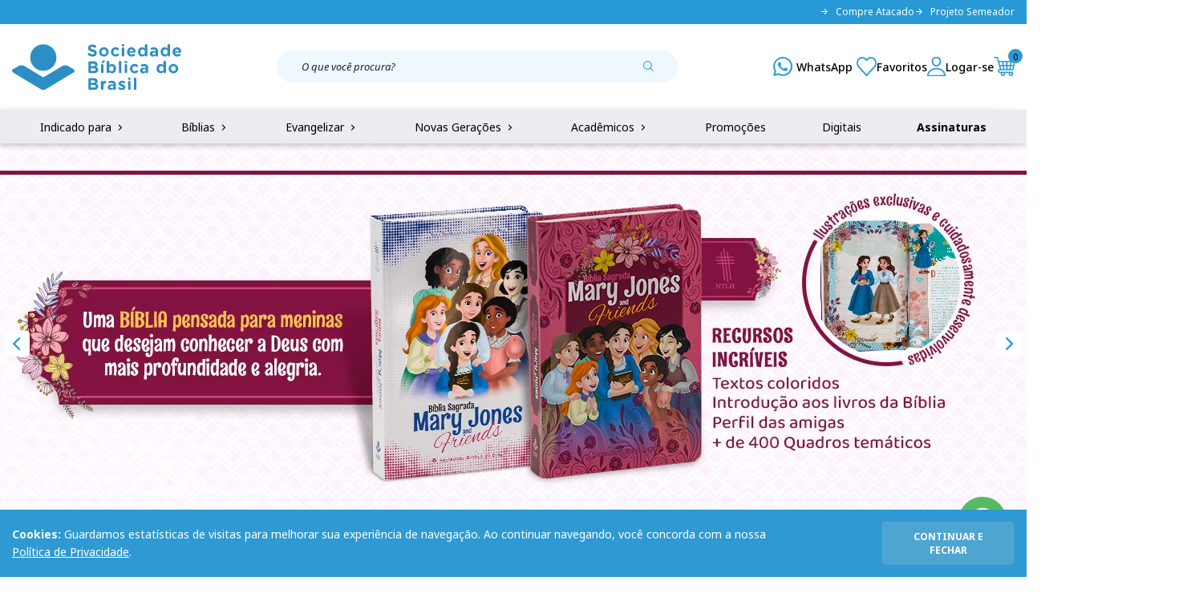

--- FILE ---
content_type: text/html; charset=utf-8
request_url: https://www.sbb.com.br/?errorPath=/indicado-para/evangelizacao
body_size: 18032
content:
<!DOCTYPE html><html lang=pt-BR><head><style class=oculta_pontos_geral>body .pontos,body .semeador-points-info,.pontos-info{display:none !important}</style><script>function removerElementosOcultaPontos(){try{const n=document.querySelectorAll(".oculta_pontos_geral");n.forEach(n=>{n.remove()})}catch(n){}}</script><script>(function(n,t,i,r,u){n[r]=n[r]||[];n[r].push({"gtm.start":(new Date).getTime(),event:"gtm.js"});var e=t.getElementsByTagName(i)[0],f=t.createElement(i),o=r!="dataLayer"?"&l="+r:"";f.async=!0;f.src="https://www.googletagmanager.com/gtm.js?id="+u+o;e.parentNode.insertBefore(f,e)})(window,document,"script","dataLayer","GTM-55B2RXL")</script><script async src="https://www.googletagmanager.com/gtag/js?id=G-9J9THD6WPH"></script><script>function gtag(){dataLayer.push(arguments)}window.dataLayer=window.dataLayer||[];gtag("js",new Date);gtag("config","G-9J9THD6WPH")</script><meta name=description content="Na loja virtual da SBB você encontra Bíblias em diversos formatos para compra on-line. Bíblias em áudio, Bíblias impressas, Bíblias digitais em formato e-book." http-equiv="" /><meta charset=UTF-8 /><meta name=viewport content="width=device-width, initial-scale=1" /><meta http-equiv=X-UA-Compatible content="IE=edge" /><link rel=icon href="https://sbb.fbitsstatic.net/sf/img/favicon.png?theme=desenvolvimento&v=202509170915
    " /><link href=https://cdn.jsdelivr.net/npm/remixicon@4.2.0/fonts/remixicon.css rel=stylesheet /><link rel=preconnect href=https://fonts.googleapis.com /><link rel=preconnect href=https://fonts.gstatic.com crossorigin /><link href="https://fonts.googleapis.com/css2?family=Noto+Sans:ital,wght@0,100..900;1,100..900&display=swap" rel=stylesheet /><meta http-equiv=cache-control content=no-cache /><meta http-equiv=expires content=0 /><meta http-equiv=pragma content=no-cache /><script>(function(){var i,n,t;try{i=window.location.pathname;n=i.match(/^\/(\d{8,15})\.html$/i);n&&n[1]&&(t=n[1],/^\d{8,15}$/.test(t)&&(document.documentElement.style.display="none",fetch("https://api.fbits.net/produtos/"+t+"?tipoIdentificador=Sku",{method:"GET",headers:{Authorization:"Basic sbb-9700749e-080d-4646-98e4-9be13d070ba2",Accept:"application/json"},cache:"force-cache"}).then(n=>n.ok?n.json():Promise.reject()).then(n=>{if(n?.urlProduto){window.location.href=n.urlProduto;return}throw new Error("URL não encontrada");}).catch(()=>{document.documentElement.style.display=""})))}catch(r){console.error(r);document.documentElement.style.display=""}})()</script><meta property=og:url content=https://www.sbb.com.br /><meta property=og:type content=article /><title>SBB - Sociedade Bíblica do Brasil - Semeando a Palavra que transforma vidas</title><meta property=og:title content="SBB - Sociedade Bíblica do Brasil - Semeando a Palavra que transforma vidas" /><meta property=twitter:domain content=sbb.com.br /><meta property=og:description content="Na loja virtual da SBB você encontra Bíblias em diversos formatos para compra on-line. Bíblias em áudio, Bíblias impressas, Bíblias digitais em formato e-book." /><meta property=og:image itemprop=image content="https://sbb.fbitsstatic.net/media/logo-sbb-(1).png?v=202506031335" /><meta property=og:image:width content=800 /><meta property=og:image:height content=449 /><meta property=og:image:type content=image/jpeg /><link rel=canonical href=https://www.sbb.com.br /><link rel=icon href="https://sbb.fbitsstatic.net/sf/img/favicon.png?theme=desenvolvimento&v=202509170915
    " /><script src="https://sbb.fbitsstatic.net/sf/bundle/?type=js&paths=partner_permissions.js,glider.min.js,global.js,components,jquery.min.js&theme=desenvolvimento&v=202509170915"></script><link href="https://sbb.fbitsstatic.net/sf/bundle/?type=css&paths=glider.min&theme=desenvolvimento&v=202509170915
  " rel=stylesheet crossorigin=anonymous /><script src=https://static.fbits.net/storefront-sdk/latest/storefront-sdk.min.js></script><script>const clientConfig={storefrontAccessToken:"tcs_sbb_77f89922fefa4c51911795734bfcbdaa",checkoutUrl:"https://checkout.sbb.com.br/",storeUrl:"https://www.sbb.com.br"},client=StorefrontClient.createClient(clientConfig)</script><script>(function(n,t,i,r,u){n[r]=n[r]||[];n[r].push({"gtm.start":(new Date).getTime(),event:"gtm.js"});var e=t.getElementsByTagName(i)[0],f=t.createElement(i),o=r!="dataLayer"?"&l="+r:"";f.async=!0;f.src="https://www.googletagmanager.com/gtm.js?id="+u+o;e.parentNode.insertBefore(f,e)})(window,document,"script","dataLayer","GTM-55B2RXL")</script><script>let passiveSupported=!1;try{const n=Object.defineProperty({},"passive",{get:function(){passiveSupported=!0}});window.addEventListener("test",null,n);window.removeEventListener("test",null,n)}catch(err){passiveSupported=!1}const eventListenerOptions=passiveSupported?{passive:!0}:!1;document.addEventListener("touchstart",function(){},eventListenerOptions);document.addEventListener("touchmove",function(){},eventListenerOptions);document.addEventListener("wheel",function(){},eventListenerOptions);document.addEventListener("mousewheel",function(){},eventListenerOptions);document.addEventListener("DOMMouseScroll",function(){},eventListenerOptions)</script><style class=hide-elements>section.categories.content.content-post,section.categories.content,section.home-showcase.margin.content.banner-bottom,.spot-paymen,.product-payment__type,.product-price-real,.product-view__columns .product-price__after{opacity:0;visibility:hidden;pointer-events:none}.product-view__columns .pontos.product-price__after{opacity:1;visibility:visible}</style><script>document.addEventListener("DOMContentLoaded",()=>{function n(){const n=document.getElementById("header-cart"),t=document.querySelector(".header-menu_logo"),i=document.querySelector(".header-icons");window.innerWidth<768?t.contains(n)||t.appendChild(n):i.contains(n)||i.appendChild(n)}async function i(){let n=await client.partner.get();if(n?.data?.alias=="semeador-resgate"){window.location.pathname=="/"&&(window.location.href="/troca-de-pontos");t("Voltar ao Semeador","https://checkout.sbb.com.br/parceiros/RedirectParceiro?parceiroId=84","resgate");document.querySelectorAll("#open-mobile, section.categories.content.content-post, section.categories.content, section.home-showcase.margin.content.banner-bottom").forEach(n=>{n.style.display="none"});let n=document.querySelector(".nome-parceiro");n&&(n.textContent="Trocar para Semeador");let i=document.createElement("style");i.innerHTML=`
                    .product-view__columns .product-price__after.product-price-real,
                    .spot-payment__type,
                    div#autocomplete-list {
                        display: none !important
                    }
                    .modal-cart__price-points {
                        display: block !important;   
                    }
                `;document.body.appendChild(i);typeof removerElementosOcultaPontos=="function"&&removerElementosOcultaPontos()}else if(n?.data?.alias=="semeador"){t("Resgate seus pontos","https://checkout.sbb.com.br/parceiros/RedirectParceiro?parceiroId=83","semeador");let n=document.querySelector(".nome-parceiro");n&&(n.textContent="Ir para troca de pontos");document.querySelector(".hide-elements").innerHTML=`
                    .pontos.product-price__after {
                    font-size: 14px !important;
                    padding: 10px;
                    background: #ff5f00 !important;
                    border-radius: 30px !important;
                    color: #fff !important;
                }
                .modal-cart__price-real {
                    display: block !important;   
                }
                `}else document.querySelector(".hide-elements").innerHTML=`
                    .modal-cart__price-real {
                        display: block !important;   
                    }
                `}function t(n,t,i){let r;if(i==="semeador"){r=document.createElement("li");r.classList.add("navigate-container__item","navigate-change-partner");const n=document.querySelector(".header .navigate-container__itens");n.appendChild(r)}else{r=document.createElement("div");r.classList.add("navigate-container__item","navigate-change-partner","content");const n=document.querySelector(".header");n.appendChild(r)}r.innerHTML=`<a href="${t}" class="navigate-item__link">${n}</a>`;const u=document.querySelector(".header-logo__href");if(u){const i=document.createElement("div");i.classList.add("navigate-container__item","navigate-change-partner");i.innerHTML=`<a href="${t}" class="navigate-item__link">${n}</a>`;u.nextSibling?u.parentNode.insertBefore(i,u.nextSibling):u.parentNode.appendChild(i)}}window.addEventListener("resize",n);i();n()})</script><title>SBB - Sociedade Bíblica do Brasil - Semeando a Palavra que transforma vidas</title><meta name=title content="SBB - Sociedade Bíblica do Brasil - Semeando a Palavra que transforma vidas" /><link href="https://sbb.fbitsstatic.net/sf/bundle/?type=css&paths=theme.min&theme=desenvolvimento&v=202509170915
  " rel=stylesheet crossorigin=anonymous /><script>!function(n,t,i,r,u,f,e){n.fbq||(u=n.fbq=function(){u.callMethod?u.callMethod.apply(u,arguments):u.queue.push(arguments)},n._fbq||(n._fbq=u),u.push=u,u.loaded=!0,u.version="2.0",u.queue=[],f=t.createElement(i),f.async=!0,f.src=r,e=t.getElementsByTagName(i)[0],e.parentNode.insertBefore(f,e))}(window,document,"script","https://connect.facebook.net/en_US/fbevents.js");fbq("init","453347777185765");fbq("track","PageView")</script><noscript><img height=1 width=1 style=display:none src="https://www.facebook.com/tr?id=453347777185765&ev=PageView&noscript=1" /></noscript><link rel=stylesheet href=https://cdnjs.cloudflare.com/ajax/libs/slick-carousel/1.8.1/slick-theme.min.css integrity="sha512-17EgCFERpgZKcm0j0fEq1YCJuyAWdz9KUtv1EjVuaOz8pDnh/0nZxmU6BBXwaaxqoi9PQXnRWqlcDB027hgv9A==" crossorigin=anonymous referrerpolicy=no-referrer /><link rel=stylesheet href=https://cdnjs.cloudflare.com/ajax/libs/slick-carousel/1.8.1/slick.min.css integrity="sha512-yHknP1/AwR+yx26cB1y0cjvQUMvEa2PFzt1c9LlS4pRQ5NOTZFWbhBig+X9G9eYW/8m0/4OXNx8pxJ6z57x0dw==" crossorigin=anonymous referrerpolicy=no-referrer /></head><body><noscript><iframe src="https://www.googletagmanager.com/ns.html?id=GTM-55B2RXL" height=0 width=0 style=display:none;visibility:hidden></iframe></noscript><header class=header><noscript><iframe src="https://www.googletagmanager.com/ns.html?id=GTM-55B2RXL" height=0 width=0 style=display:none;visibility:hidden></iframe></noscript><script>console.log([{key:"is_preview",value:!1},{key:"is_local",value:!1},{key:"default_template",value:!1},{key:"no_script",value:!1},{key:"store_name",value:"sbb"},{key:"theme",value:"desenvolvimento"},{key:"last_modified",value:"202509170915"},{key:"wake_last_modified",value:"202512041242"},{key:"urls",value:[{key:"static_font",value:"https://sbb.fbitsstatic.net/sf/fonts/"},{key:"static_img",value:"https://sbb.fbitsstatic.net/sf/img/"},{key:"static_bundle",value:"https://sbb.fbitsstatic.net/sf/bundle/"},{key:"current",value:"https://www.sbb.com.br"},{key:"base",value:"https://www.sbb.com.br"},{key:"checkout",value:"https://checkout.sbb.com.br/"},{key:"checkout_pages",value:[]}]},{key:"settings",value:[{key:"require_pickup_info",value:!1},{key:"change_email_with_access_key",value:!1},{key:"apple_client_id",value:""},{key:"facebook_app_id",value:"515275922207672"},{key:"fbits_google_analytics_id",value:"G-B0F0CP55V0"},{key:"feature_policy",value:"accelerometer 'self'; ambient-light-sensor 'self'; camera 'self'; magnetometer 'self'; microphone 'self'; payment 'self'"},{key:"gtag_id",value:"G-9J9THD6WPH"},{key:"google_client_id",value:"343017665020-9qsp7q81fk0rbciu9lj6v3k88b5gao93.apps.googleusercontent.com"},{key:"gtm_id",value:"GTM-55B2RXL"},{key:"feature_policy_header",value:!0},{key:"experience_btg",value:""},{key:"experience_sdk",value:""},{key:"partner_cookie_expiration_minutes",value:129600},{key:"product_page_url_mode",value:"1"},{key:"multi_freight",value:!1},{key:"login_cpf_cnpj",value:!1},{key:"dispatch_text_time",value:"(após pedido ser despachado):"}]}]);window.dataLayer=window.dataLayer||[];dataLayer.push({event:"pageView",location:"https://www.sbb.com.br"})</script><section class=header-top><div class=content><ul class=header-top__menu><li class=top-menu__item><a class=top-menu__href href=/atacado><i class=ri-arrow-right-line></i>Compre Atacado</a></li><li class=top-menu__item><a class=top-menu__href href=/semeador><i class=ri-arrow-right-line></i> Projeto Semeador</a></li></ul></div></section><section class=header-middle><div class=content><div class=header-menu_logo><span class=header-menu__icon id=open-trigger__menu title="Abrir menu"><img src="https://sbb.fbitsstatic.net/sf/img/icon-burg.svg?theme=desenvolvimento&v=202509170915&w=" alt="Logo SBB" title=SBB class=header-logo__image /></span> <a class=header-logo__href href=/><img src="https://sbb.fbitsstatic.net/sf/img/logo-sbb.svg?theme=desenvolvimento&v=202509170915&w=" alt="Logo SBB" title=SBB class="header-logo__image logo_principal" /></a></div><form class=header-search onsubmit=search(event,null) id=open-search><div class="header-search__container autocomplete"><input id=search-bar class="header-search__input form-control" type=search placeholder="O que você procura? " autocomplete=off /><div id=autocomplete-list class=autocomplete-items></div><button class=header-search__button type=submit aria-label="Pesquisar produto"></button></div></form><div class=header-icons><button id=header-icon__wpp class=header-icon__wpp title=WhatsApp aria-label=WhatsApp onclick=callMouseOver()><div id=header-wpp class=header-wpp><a target=_blank class=header-wpp__href href="https://api.whatsapp.com/send/?phone=558007278888&text&type=phone_number&app_absent=0"><span>WhatsApp</span> (55) 800 727 8888</a></div></button> <a class="header-icon header-icon__wishlist" href=/meus-favoritos aria-label="Meus Favoritos" title="Meus Favoritos"></a><input type=hidden id=login-url value="https://checkout.sbb.com.br/Login/Authenticate?returnUrl=" /><div class=user-not__logged onclick=toggleLogin()><div class="user-field user-field__icon" id=user-field href=https://checkout.sbb.com.br/MinhaConta title="Ir para Minha Conta"></div></div><div class=user-logged href=https://checkout.sbb.com.br/MinhaConta><div class="user-field user-field__icon"><p class=user-mobile><span class=user-name>Entrar/Criar Conta</span></p></div><div class=user-modal-block><div class=user-modal><span class=user-modal__title1>Olá, <b class="user-name-header user-name">Rafael!</b></span><ul class=user-modal__list><li class=user-modal__list-item><a href=https://checkout.sbb.com.br/MinhaConta/>Minha conta</a></li><li class=user-modal__list-item><a href=https://checkout.sbb.com.br/MinhaConta/Pedido/>Meus pedidos</a></li><li class=user-modal__list-item><a href="https://api.whatsapp.com/send/?phone=558007278888&text&type=phone_number&app_absent=0">Atendimento</a></li><li class=user-modal__list-item><a href=https://checkout.sbb.com.br/Login/Sair style=display:none class=logout-partner>Sair do parceiro</a></li><li class=user-modal__list-item><a href=https://checkout.sbb.com.br/Login/Sair>Sair</a></li></ul></div></div></div><div id=modal-login class=modal-login><div class=modal-login__header><p class=modal-login__title>Esta é sua área de login</p><span class=modal-login__close onclick=loginMouseOut() title="Fechar modal de login"><i class=ri-close-line></i></span></div><div class=modal-login__content><form class=form-recaptcha id=loginForm action="https://checkout.sbb.com.br/Login/Authenticate?returnUrl=https://www.sbb.com.br" method=post autocomplete=off><input type=text name=input autocomplete=username placeholder="Seu login" class=form-login /><input type=password name=senha autocomplete=current-password placeholder="Sua senha" class=form-login /><button type=submit class=form-login__submmit>Entrar</button> <a href="https://checkout.sbb.com.br/Login/Authenticate?returnUrl=https://www.sbb.com.br" class=form-login__forgot>Esqueceu sua senha?</a></form><div class=modal-login__sign><span class=login-sign__text>Ainda não tem Cadastro?</span> <a href=https://checkout.sbb.com.br/login/cadastro class=login-sign__link>Cadastre-se Aqui</a></div></div></div><div id=header-cart class=header-cart></div></div></div><div id=overlay class=overlay onclick=overlayMouseOut()></div></section><nav class=navigate id=open-mobile><div class=menu-mobile__header><p>MENU</p><span onclick=overlayMouseOut() id=close-trigger__menu class=close-menu__mobile title="Fechar menu"><i class=ri-close-fill></i></span></div><div class=navigate-container><ul class="navigate-container__itens content"><li class="navigate-container__item hasChildren"><a href=/ class=navigate-item__link>Indicado para <i class=ri-arrow-right-s-line></i></a><div class=navigate-child id=open-submenu><a href=/ class=navigate-link__desktop>Indicado para</a><ul class="navigate-child__itens content"><li class=navigate-children> <a href=/familia-e-vida-crista class=navigate-children__inner>Família e Vida Cristã</a></li><script>document.addEventListener("DOMContentLoaded",function(){var n=window.matchMedia("only screen and (max-width: 767px)").matches,t=document.querySelectorAll(".navigate-children__inner");t.forEach(function(t){t.textContent.trim()==="Ver todos"&&(n?(t.classList.add("show-on-mobile"),t.classList.remove("hide-on-desktop")):(t.classList.add("hide-on-desktop"),t.classList.remove("show-on-mobile")))})})</script><li class=navigate-children><a href=/evangelismo-e-missoes class=navigate-children__inner>Evangelismo e Missões</a></li><script>document.addEventListener("DOMContentLoaded",function(){var n=window.matchMedia("only screen and (max-width: 767px)").matches,t=document.querySelectorAll(".navigate-children__inner");t.forEach(function(t){t.textContent.trim()==="Ver todos"&&(n?(t.classList.add("show-on-mobile"),t.classList.remove("hide-on-desktop")):(t.classList.add("hide-on-desktop"),t.classList.remove("show-on-mobile")))})})</script><li class=navigate-children><a href=/discipulado-e-educacao-teologica class=navigate-children__inner>Discipulado e Educação Teológica</a></li><script>document.addEventListener("DOMContentLoaded",function(){var n=window.matchMedia("only screen and (max-width: 767px)").matches,t=document.querySelectorAll(".navigate-children__inner");t.forEach(function(t){t.textContent.trim()==="Ver todos"&&(n?(t.classList.add("show-on-mobile"),t.classList.remove("hide-on-desktop")):(t.classList.add("hide-on-desktop"),t.classList.remove("show-on-mobile")))})})</script><li class=navigate-children><a href=/culto-e-pregacao class=navigate-children__inner>Culto e Pregação</a></li><script>document.addEventListener("DOMContentLoaded",function(){var n=window.matchMedia("only screen and (max-width: 767px)").matches,t=document.querySelectorAll(".navigate-children__inner");t.forEach(function(t){t.textContent.trim()==="Ver todos"&&(n?(t.classList.add("show-on-mobile"),t.classList.remove("hide-on-desktop")):(t.classList.add("hide-on-desktop"),t.classList.remove("show-on-mobile")))})})</script><li class=navigate-children><a href=/novas-geracoes class=navigate-children__inner>Novas Gerações</a></li><script>document.addEventListener("DOMContentLoaded",function(){var n=window.matchMedia("only screen and (max-width: 767px)").matches,t=document.querySelectorAll(".navigate-children__inner");t.forEach(function(t){t.textContent.trim()==="Ver todos"&&(n?(t.classList.add("show-on-mobile"),t.classList.remove("hide-on-desktop")):(t.classList.add("hide-on-desktop"),t.classList.remove("show-on-mobile")))})})</script><li class=navigate-children><a href=/servico-e-impacto-social class=navigate-children__inner>Serviço e Impacto Social</a></li><script>document.addEventListener("DOMContentLoaded",function(){var n=window.matchMedia("only screen and (max-width: 767px)").matches,t=document.querySelectorAll(".navigate-children__inner");t.forEach(function(t){t.textContent.trim()==="Ver todos"&&(n?(t.classList.add("show-on-mobile"),t.classList.remove("hide-on-desktop")):(t.classList.add("hide-on-desktop"),t.classList.remove("show-on-mobile")))})})</script></ul><a href="" class=navigate-link__mobile>Ver toda a categoria</a></div></li><script>document.addEventListener("DOMContentLoaded",function(){var n=window.matchMedia("only screen and (max-width: 767px)").matches,t=document.querySelectorAll(".navigate-children__inner");t.forEach(function(t){t.textContent.trim()==="Ver todos"&&(n?(t.classList.add("show-on-mobile"),t.classList.remove("hide-on-desktop")):(t.classList.add("hide-on-desktop"),t.classList.remove("show-on-mobile")))})})</script><li class="navigate-container__item hasChildren"><a href=/biblias class=navigate-item__link>Bíblias <i class=ri-arrow-right-s-line></i></a><div class=navigate-child id=open-submenu><a href=/biblias class=navigate-link__desktop>Bíblias</a><ul class="navigate-child__itens content"><li class=navigate-children> <a href=/evangelizar/biblias class=navigate-children__inner>para evangelização</a></li><script>document.addEventListener("DOMContentLoaded",function(){var n=window.matchMedia("only screen and (max-width: 767px)").matches,t=document.querySelectorAll(".navigate-children__inner");t.forEach(function(t){t.textContent.trim()==="Ver todos"&&(n?(t.classList.add("show-on-mobile"),t.classList.remove("hide-on-desktop")):(t.classList.add("hide-on-desktop"),t.classList.remove("show-on-mobile")))})})</script><li class=navigate-children><a href=/biblias/para-estudo class=navigate-children__inner>para estudo</a></li><script>document.addEventListener("DOMContentLoaded",function(){var n=window.matchMedia("only screen and (max-width: 767px)").matches,t=document.querySelectorAll(".navigate-children__inner");t.forEach(function(t){t.textContent.trim()==="Ver todos"&&(n?(t.classList.add("show-on-mobile"),t.classList.remove("hide-on-desktop")):(t.classList.add("hide-on-desktop"),t.classList.remove("show-on-mobile")))})})</script><li class=navigate-children><a href=/biblias/para-presentear class=navigate-children__inner>para presentear</a></li><script>document.addEventListener("DOMContentLoaded",function(){var n=window.matchMedia("only screen and (max-width: 767px)").matches,t=document.querySelectorAll(".navigate-children__inner");t.forEach(function(t){t.textContent.trim()==="Ver todos"&&(n?(t.classList.add("show-on-mobile"),t.classList.remove("hide-on-desktop")):(t.classList.add("hide-on-desktop"),t.classList.remove("show-on-mobile")))})})</script><li class=navigate-children><a href=/biblias/para-mulheres class=navigate-children__inner>para mulheres</a></li><script>document.addEventListener("DOMContentLoaded",function(){var n=window.matchMedia("only screen and (max-width: 767px)").matches,t=document.querySelectorAll(".navigate-children__inner");t.forEach(function(t){t.textContent.trim()==="Ver todos"&&(n?(t.classList.add("show-on-mobile"),t.classList.remove("hide-on-desktop")):(t.classList.add("hide-on-desktop"),t.classList.remove("show-on-mobile")))})})</script><li class=navigate-children><a href=/novas-geracoes class=navigate-children__inner>para novas gerações</a></li><script>document.addEventListener("DOMContentLoaded",function(){var n=window.matchMedia("only screen and (max-width: 767px)").matches,t=document.querySelectorAll(".navigate-children__inner");t.forEach(function(t){t.textContent.trim()==="Ver todos"&&(n?(t.classList.add("show-on-mobile"),t.classList.remove("hide-on-desktop")):(t.classList.add("hide-on-desktop"),t.classList.remove("show-on-mobile")))})})</script><li class=navigate-children><a href=/biblias/para-a-vida-toda class=navigate-children__inner>para a vida toda</a></li><script>document.addEventListener("DOMContentLoaded",function(){var n=window.matchMedia("only screen and (max-width: 767px)").matches,t=document.querySelectorAll(".navigate-children__inner");t.forEach(function(t){t.textContent.trim()==="Ver todos"&&(n?(t.classList.add("show-on-mobile"),t.classList.remove("hide-on-desktop")):(t.classList.add("hide-on-desktop"),t.classList.remove("show-on-mobile")))})})</script><li class=navigate-children><a href="https://www.sbb.com.br/busca?busca=gigante&tamanho=24&pagina=1" class=navigate-children__inner>Letras Gigantes</a></li><script>document.addEventListener("DOMContentLoaded",function(){var n=window.matchMedia("only screen and (max-width: 767px)").matches,t=document.querySelectorAll(".navigate-children__inner");t.forEach(function(t){t.textContent.trim()==="Ver todos"&&(n?(t.classList.add("show-on-mobile"),t.classList.remove("hide-on-desktop")):(t.classList.add("hide-on-desktop"),t.classList.remove("show-on-mobile")))})})</script><li class=navigate-children><a href=/biblias/nova-almeida-atualizada class=navigate-children__inner>Nova Almeida Atualizada</a></li><script>document.addEventListener("DOMContentLoaded",function(){var n=window.matchMedia("only screen and (max-width: 767px)").matches,t=document.querySelectorAll(".navigate-children__inner");t.forEach(function(t){t.textContent.trim()==="Ver todos"&&(n?(t.classList.add("show-on-mobile"),t.classList.remove("hide-on-desktop")):(t.classList.add("hide-on-desktop"),t.classList.remove("show-on-mobile")))})})</script><li class=navigate-children><a href=/biblias/nova-traducao-na-linguagem-de-hoje class=navigate-children__inner>Nova Tradução na Linguagem de Hoje</a></li><script>document.addEventListener("DOMContentLoaded",function(){var n=window.matchMedia("only screen and (max-width: 767px)").matches,t=document.querySelectorAll(".navigate-children__inner");t.forEach(function(t){t.textContent.trim()==="Ver todos"&&(n?(t.classList.add("show-on-mobile"),t.classList.remove("hide-on-desktop")):(t.classList.add("hide-on-desktop"),t.classList.remove("show-on-mobile")))})})</script><li class=navigate-children><a href=/biblias/almeida-revista-e-corrigida class=navigate-children__inner>Almeida Revista e Corrigida</a></li><script>document.addEventListener("DOMContentLoaded",function(){var n=window.matchMedia("only screen and (max-width: 767px)").matches,t=document.querySelectorAll(".navigate-children__inner");t.forEach(function(t){t.textContent.trim()==="Ver todos"&&(n?(t.classList.add("show-on-mobile"),t.classList.remove("hide-on-desktop")):(t.classList.add("hide-on-desktop"),t.classList.remove("show-on-mobile")))})})</script><li class=navigate-children><a href=/biblias/almeida-revista-e-atualizada class=navigate-children__inner>Almeida Revista e Atualizada</a></li><script>document.addEventListener("DOMContentLoaded",function(){var n=window.matchMedia("only screen and (max-width: 767px)").matches,t=document.querySelectorAll(".navigate-children__inner");t.forEach(function(t){t.textContent.trim()==="Ver todos"&&(n?(t.classList.add("show-on-mobile"),t.classList.remove("hide-on-desktop")):(t.classList.add("hide-on-desktop"),t.classList.remove("show-on-mobile")))})})</script><li class=navigate-children><a href=/biblias/arc1969-e-traducao-brasileira class=navigate-children__inner>ARC1969 e Tradução Brasileira</a></li><script>document.addEventListener("DOMContentLoaded",function(){var n=window.matchMedia("only screen and (max-width: 767px)").matches,t=document.querySelectorAll(".navigate-children__inner");t.forEach(function(t){t.textContent.trim()==="Ver todos"&&(n?(t.classList.add("show-on-mobile"),t.classList.remove("hide-on-desktop")):(t.classList.add("hide-on-desktop"),t.classList.remove("show-on-mobile")))})})</script><li class=navigate-children><a href=/biblias class=navigate-children__inner>Ver todos</a></li><script>document.addEventListener("DOMContentLoaded",function(){var n=window.matchMedia("only screen and (max-width: 767px)").matches,t=document.querySelectorAll(".navigate-children__inner");t.forEach(function(t){t.textContent.trim()==="Ver todos"&&(n?(t.classList.add("show-on-mobile"),t.classList.remove("hide-on-desktop")):(t.classList.add("hide-on-desktop"),t.classList.remove("show-on-mobile")))})})</script></ul><a href=biblias class=navigate-link__mobile>Ver toda a categoria</a></div></li><script>document.addEventListener("DOMContentLoaded",function(){var n=window.matchMedia("only screen and (max-width: 767px)").matches,t=document.querySelectorAll(".navigate-children__inner");t.forEach(function(t){t.textContent.trim()==="Ver todos"&&(n?(t.classList.add("show-on-mobile"),t.classList.remove("hide-on-desktop")):(t.classList.add("hide-on-desktop"),t.classList.remove("show-on-mobile")))})})</script><li class="navigate-container__item hasChildren"><a href=/evangelizar class=navigate-item__link>Evangelizar <i class=ri-arrow-right-s-line></i></a><div class=navigate-child id=open-submenu><a href=/evangelizar class=navigate-link__desktop>Evangelizar</a><ul class="navigate-child__itens content"><li class=navigate-children> <a href=/evangelizar/novos-testamentos class=navigate-children__inner>Novos Testamentos</a></li><script>document.addEventListener("DOMContentLoaded",function(){var n=window.matchMedia("only screen and (max-width: 767px)").matches,t=document.querySelectorAll(".navigate-children__inner");t.forEach(function(t){t.textContent.trim()==="Ver todos"&&(n?(t.classList.add("show-on-mobile"),t.classList.remove("hide-on-desktop")):(t.classList.add("hide-on-desktop"),t.classList.remove("show-on-mobile")))})})</script><li class=navigate-children><a href=/evangelizar/biblias class=navigate-children__inner>Bíblias</a></li><script>document.addEventListener("DOMContentLoaded",function(){var n=window.matchMedia("only screen and (max-width: 767px)").matches,t=document.querySelectorAll(".navigate-children__inner");t.forEach(function(t){t.textContent.trim()==="Ver todos"&&(n?(t.classList.add("show-on-mobile"),t.classList.remove("hide-on-desktop")):(t.classList.add("hide-on-desktop"),t.classList.remove("show-on-mobile")))})})</script><li class=navigate-children><a href=/evangelizar/livretos class=navigate-children__inner>Livretos</a></li><script>document.addEventListener("DOMContentLoaded",function(){var n=window.matchMedia("only screen and (max-width: 767px)").matches,t=document.querySelectorAll(".navigate-children__inner");t.forEach(function(t){t.textContent.trim()==="Ver todos"&&(n?(t.classList.add("show-on-mobile"),t.classList.remove("hide-on-desktop")):(t.classList.add("hide-on-desktop"),t.classList.remove("show-on-mobile")))})})</script><li class=navigate-children><a href=/evangelizar/folhetos class=navigate-children__inner>Folhetos</a></li><script>document.addEventListener("DOMContentLoaded",function(){var n=window.matchMedia("only screen and (max-width: 767px)").matches,t=document.querySelectorAll(".navigate-children__inner");t.forEach(function(t){t.textContent.trim()==="Ver todos"&&(n?(t.classList.add("show-on-mobile"),t.classList.remove("hide-on-desktop")):(t.classList.add("hide-on-desktop"),t.classList.remove("show-on-mobile")))})})</script><li class=navigate-children><a href=https://www.sbb.com.br/produto/caixa-mude-o-brasil-pela-biblia-151313 class=navigate-children__inner>Assinatura</a></li><script>document.addEventListener("DOMContentLoaded",function(){var n=window.matchMedia("only screen and (max-width: 767px)").matches,t=document.querySelectorAll(".navigate-children__inner");t.forEach(function(t){t.textContent.trim()==="Ver todos"&&(n?(t.classList.add("show-on-mobile"),t.classList.remove("hide-on-desktop")):(t.classList.add("hide-on-desktop"),t.classList.remove("show-on-mobile")))})})</script><li class=navigate-children><a href=/evangelizar class=navigate-children__inner>Ver todos</a></li><script>document.addEventListener("DOMContentLoaded",function(){var n=window.matchMedia("only screen and (max-width: 767px)").matches,t=document.querySelectorAll(".navigate-children__inner");t.forEach(function(t){t.textContent.trim()==="Ver todos"&&(n?(t.classList.add("show-on-mobile"),t.classList.remove("hide-on-desktop")):(t.classList.add("hide-on-desktop"),t.classList.remove("show-on-mobile")))})})</script></ul><a href=evangelizar class=navigate-link__mobile>Ver toda a categoria</a></div></li><script>document.addEventListener("DOMContentLoaded",function(){var n=window.matchMedia("only screen and (max-width: 767px)").matches,t=document.querySelectorAll(".navigate-children__inner");t.forEach(function(t){t.textContent.trim()==="Ver todos"&&(n?(t.classList.add("show-on-mobile"),t.classList.remove("hide-on-desktop")):(t.classList.add("hide-on-desktop"),t.classList.remove("show-on-mobile")))})})</script><li class="navigate-container__item hasChildren"><a href=/novas-geracoes class=navigate-item__link>Novas Gerações <i class=ri-arrow-right-s-line></i></a><div class=navigate-child id=open-submenu><a href=/novas-geracoes class=navigate-link__desktop>Novas Gerações</a><ul class="navigate-child__itens content"><li class=navigate-children> <a href=/novas-geracoes/para-criancas class=navigate-children__inner>para crianças</a></li><script>document.addEventListener("DOMContentLoaded",function(){var n=window.matchMedia("only screen and (max-width: 767px)").matches,t=document.querySelectorAll(".navigate-children__inner");t.forEach(function(t){t.textContent.trim()==="Ver todos"&&(n?(t.classList.add("show-on-mobile"),t.classList.remove("hide-on-desktop")):(t.classList.add("hide-on-desktop"),t.classList.remove("show-on-mobile")))})})</script><li class=navigate-children><a href=/novas-geracoes/para-pre-adolescentes class=navigate-children__inner>para pré-adolescentes</a></li><script>document.addEventListener("DOMContentLoaded",function(){var n=window.matchMedia("only screen and (max-width: 767px)").matches,t=document.querySelectorAll(".navigate-children__inner");t.forEach(function(t){t.textContent.trim()==="Ver todos"&&(n?(t.classList.add("show-on-mobile"),t.classList.remove("hide-on-desktop")):(t.classList.add("hide-on-desktop"),t.classList.remove("show-on-mobile")))})})</script><li class=navigate-children><a href=/novas-geracoes/para-adolescentes class=navigate-children__inner>para adolescentes</a></li><script>document.addEventListener("DOMContentLoaded",function(){var n=window.matchMedia("only screen and (max-width: 767px)").matches,t=document.querySelectorAll(".navigate-children__inner");t.forEach(function(t){t.textContent.trim()==="Ver todos"&&(n?(t.classList.add("show-on-mobile"),t.classList.remove("hide-on-desktop")):(t.classList.add("hide-on-desktop"),t.classList.remove("show-on-mobile")))})})</script><li class=navigate-children><a href=/novas-geracoes/para-jovens class=navigate-children__inner>para jovens</a></li><script>document.addEventListener("DOMContentLoaded",function(){var n=window.matchMedia("only screen and (max-width: 767px)").matches,t=document.querySelectorAll(".navigate-children__inner");t.forEach(function(t){t.textContent.trim()==="Ver todos"&&(n?(t.classList.add("show-on-mobile"),t.classList.remove("hide-on-desktop")):(t.classList.add("hide-on-desktop"),t.classList.remove("show-on-mobile")))})})</script><li class=navigate-children><a href=/novas-geracoes class=navigate-children__inner>Ver todos</a></li><script>document.addEventListener("DOMContentLoaded",function(){var n=window.matchMedia("only screen and (max-width: 767px)").matches,t=document.querySelectorAll(".navigate-children__inner");t.forEach(function(t){t.textContent.trim()==="Ver todos"&&(n?(t.classList.add("show-on-mobile"),t.classList.remove("hide-on-desktop")):(t.classList.add("hide-on-desktop"),t.classList.remove("show-on-mobile")))})})</script></ul><a href=novas-geracoes class=navigate-link__mobile>Ver toda a categoria</a></div></li><script>document.addEventListener("DOMContentLoaded",function(){var n=window.matchMedia("only screen and (max-width: 767px)").matches,t=document.querySelectorAll(".navigate-children__inner");t.forEach(function(t){t.textContent.trim()==="Ver todos"&&(n?(t.classList.add("show-on-mobile"),t.classList.remove("hide-on-desktop")):(t.classList.add("hide-on-desktop"),t.classList.remove("show-on-mobile")))})})</script><li class="navigate-container__item hasChildren"><a href=/academicos class=navigate-item__link>Acadêmicos <i class=ri-arrow-right-s-line></i></a><div class=navigate-child id=open-submenu><a href=/academicos class=navigate-link__desktop>Acadêmicos</a><ul class="navigate-child__itens content"><li class=navigate-children> <a href=/academicos/linguas-originais class=navigate-children__inner>Línguas Originais</a></li><script>document.addEventListener("DOMContentLoaded",function(){var n=window.matchMedia("only screen and (max-width: 767px)").matches,t=document.querySelectorAll(".navigate-children__inner");t.forEach(function(t){t.textContent.trim()==="Ver todos"&&(n?(t.classList.add("show-on-mobile"),t.classList.remove("hide-on-desktop")):(t.classList.add("hide-on-desktop"),t.classList.remove("show-on-mobile")))})})</script><li class=navigate-children><a href=/academicos/obras-de-referencia class=navigate-children__inner>Obras de Referência</a></li><script>document.addEventListener("DOMContentLoaded",function(){var n=window.matchMedia("only screen and (max-width: 767px)").matches,t=document.querySelectorAll(".navigate-children__inner");t.forEach(function(t){t.textContent.trim()==="Ver todos"&&(n?(t.classList.add("show-on-mobile"),t.classList.remove("hide-on-desktop")):(t.classList.add("hide-on-desktop"),t.classList.remove("show-on-mobile")))})})</script><li class=navigate-children><a href=/academicos class=navigate-children__inner>Ver todos</a></li><script>document.addEventListener("DOMContentLoaded",function(){var n=window.matchMedia("only screen and (max-width: 767px)").matches,t=document.querySelectorAll(".navigate-children__inner");t.forEach(function(t){t.textContent.trim()==="Ver todos"&&(n?(t.classList.add("show-on-mobile"),t.classList.remove("hide-on-desktop")):(t.classList.add("hide-on-desktop"),t.classList.remove("show-on-mobile")))})})</script></ul><a href=academicos class=navigate-link__mobile>Ver toda a categoria</a></div></li><script>document.addEventListener("DOMContentLoaded",function(){var n=window.matchMedia("only screen and (max-width: 767px)").matches,t=document.querySelectorAll(".navigate-children__inner");t.forEach(function(t){t.textContent.trim()==="Ver todos"&&(n?(t.classList.add("show-on-mobile"),t.classList.remove("hide-on-desktop")):(t.classList.add("hide-on-desktop"),t.classList.remove("show-on-mobile")))})})</script><li class=navigate-container__item><a href=/promocoes class=navigate-item__link>Promoções</a></li><script>document.addEventListener("DOMContentLoaded",function(){var n=window.matchMedia("only screen and (max-width: 767px)").matches,t=document.querySelectorAll(".navigate-children__inner");t.forEach(function(t){t.textContent.trim()==="Ver todos"&&(n?(t.classList.add("show-on-mobile"),t.classList.remove("hide-on-desktop")):(t.classList.add("hide-on-desktop"),t.classList.remove("show-on-mobile")))})})</script><li class=navigate-container__item><a href=/digitais class=navigate-item__link>Digitais</a></li><script>document.addEventListener("DOMContentLoaded",function(){var n=window.matchMedia("only screen and (max-width: 767px)").matches,t=document.querySelectorAll(".navigate-children__inner");t.forEach(function(t){t.textContent.trim()==="Ver todos"&&(n?(t.classList.add("show-on-mobile"),t.classList.remove("hide-on-desktop")):(t.classList.add("hide-on-desktop"),t.classList.remove("show-on-mobile")))})})</script><li class=navigate-container__item><a href=https://www.sbb.com.br/produto/caixa-mude-o-brasil-pela-biblia-151313 class=navigate-item__link>Assinaturas</a></li><script>document.addEventListener("DOMContentLoaded",function(){var n=window.matchMedia("only screen and (max-width: 767px)").matches,t=document.querySelectorAll(".navigate-children__inner");t.forEach(function(t){t.textContent.trim()==="Ver todos"&&(n?(t.classList.add("show-on-mobile"),t.classList.remove("hide-on-desktop")):(t.classList.add("hide-on-desktop"),t.classList.remove("show-on-mobile")))})})</script></ul><div class=mobile__links><a href=# class=mobile_assinaturas>Assinaturas</a> <a href=/atacado class=mobile_btn-vazado>Compra Atacado</a> <a href=/semeador class=mobile_btn-vazado>Projeto Semeador</a></div><ul class=mobile-links-conta><li><input type=hidden id=login-url value="https://checkout.sbb.com.br/Login/Authenticate?returnUrl=" /><div class=user-not__logged onclick=toggleLogin()><div class="user-field user-field__icon" id=user-field href=https://checkout.sbb.com.br/MinhaConta title="Ir para Minha Conta"></div></div><div class=user-logged href=https://checkout.sbb.com.br/MinhaConta><div class="user-field user-field__icon"><p class=user-mobile><span class=user-name>Entrar/Criar Conta</span></p></div><div class=user-modal-block><div class=user-modal><span class=user-modal__title1>Olá, <b class="user-name-header user-name">Rafael!</b></span><ul class=user-modal__list><li class=user-modal__list-item><a href=https://checkout.sbb.com.br/MinhaConta/>Minha conta</a></li><li class=user-modal__list-item><a href=https://checkout.sbb.com.br/MinhaConta/Pedido/>Meus pedidos</a></li><li class=user-modal__list-item><a href="https://api.whatsapp.com/send/?phone=558007278888&text&type=phone_number&app_absent=0">Atendimento</a></li><li class=user-modal__list-item><a href=https://checkout.sbb.com.br/Login/Sair style=display:none class=logout-partner>Sair do parceiro</a></li><li class=user-modal__list-item><a href=https://checkout.sbb.com.br/Login/Sair>Sair</a></li></ul></div></div></div><div id=modal-login class=modal-login><div class=modal-login__header><p class=modal-login__title>Esta é sua área de login</p><span class=modal-login__close onclick=loginMouseOut() title="Fechar modal de login"><i class=ri-close-line></i></span></div><div class=modal-login__content><form class=form-recaptcha id=loginForm action="https://checkout.sbb.com.br/Login/Authenticate?returnUrl=https://www.sbb.com.br" method=post autocomplete=off><input type=text name=input autocomplete=username placeholder="Seu login" class=form-login /><input type=password name=senha autocomplete=current-password placeholder="Sua senha" class=form-login /><button type=submit class=form-login__submmit>Entrar</button> <a href="https://checkout.sbb.com.br/Login/Authenticate?returnUrl=https://www.sbb.com.br" class=form-login__forgot>Esqueceu sua senha?</a></form><div class=modal-login__sign><span class=login-sign__text>Ainda não tem Cadastro?</span> <a href=https://checkout.sbb.com.br/login/cadastro class=login-sign__link>Cadastre-se Aqui</a></div></div></div></li><li><a href=https://checkout.sbb.com.br/MinhaConta>Minha Conta</a></li><li><a href=/meus-favoritos>Favoritos</a></li><li><a href=https://checkout.sbb.com.br/Login/Sair style=display:none class=logout-partner>Sair</a></li><li><a href=https://checkout.sbb.com.br/Login/Sair style=display:none class=logout-user-mobile>Sair</a></li></ul><ul class=mobile-links-ajuda><li><a target=_blank class=header-wpp__href href="https://api.whatsapp.com/send/?phone=558007278888&amp;text&amp;type=phone_number&amp;app_absent=0"><i class=ri-phone-fill></i> Atendimento</a></li><li><a href=#><i class=ri-question-fill></i> Ajuda</a></li></ul></div></nav></header><div class=overlay></div><section class=banner-main><div class=banner-desktop><div class=banner-main__container><div class=banner-main__carousel><a class=banner-main__href href="https://www.sbb.com.br/busca?busca=mary+jones&tamanho=24" title=banner><img src=https://sbb.fbitsstatic.net/img/b/edd1c079-14bc-4de9-bedb-fef0c4a0fe57.png alt="Mary Jones" title=banner /></a> <a class=banner-main__href href="https://www.sbb.com.br/busca?busca=trilingue&tamanho=24" title=Trilíngue><img src=https://sbb.fbitsstatic.net/img/b/04b23307-b979-4632-8f69-3f388eaed72f.png alt="Bíblia Trilíngue" title=Trilíngue /></a> <a class=banner-main__href href=https://www.sbb.com.br/produto/biblia-da-turma-ntlh-151334 title="Bíblia da Turma NTLH"><img src=https://sbb.fbitsstatic.net/img/b/e17e6880-1e11-45b4-ae49-75a790bfa5b9.png alt="Bíblia da Turma NTLH" title="Bíblia da Turma NTLH" /></a> <a class=banner-main__href href="/familia-e-vida-crista?tamanho=24&pagina=1" title="Banner 2 Topo"><img src=https://sbb.fbitsstatic.net/img/b/e7a7d70e-891b-462c-964b-dc998de98dd7.png alt="Banner 2 Topo" title="Banner 2 Topo" /></a> <a class=banner-main__href href=/produto/lexico-do-antigo-testamento-interlinear-–-hebraico-portugues-151211 title="Banner Principal"><img src=https://sbb.fbitsstatic.net/img/b/249bd52b-f0e0-45b8-912c-ceda58d29ff8.png alt="Banner Principal" title="Banner Principal" /></a> <a class=banner-main__href href="https://www.sbb.com.br/busca?busca=primitiva&tamanho=24" title="Bíblia de Estudo Igreja Primitiva"><img src=https://sbb.fbitsstatic.net/img/b/eaaea789-9c0b-404b-8536-8cc5b50a5d26.png alt="Bíblia de Estudo Igreja Primitiva" title="Bíblia de Estudo Igreja Primitiva" /></a></div><button aria-label=Anterior class="carousel-arrow carousel-prev"></button> <button aria-label=Próximo class="carousel-arrow carousel-next"></button></div></div><div class=banner-mobile><div class=banner-main__container><div class=banner-main__carousel><a class=banner-main__href href="Mary Jones" title=banner><img src=https://sbb.fbitsstatic.net/img/b/47940559-a606-48b9-831a-4519b0522cf9.png alt="https://www.sbb.com.br/busca?busca=mary+jones&tamanho=24" title=banner /></a> <a class=banner-main__href href="https://www.sbb.com.br/busca?busca=supergigante&tamanho=24" title=banner><img src=https://sbb.fbitsstatic.net/img/b/69474cba-5d91-4ace-9ab7-42c5bf2cf04e.png alt="Letra Supergigante" title=banner /></a> <a class=banner-main__href href="https://www.sbb.com.br/busca?busca=trilingue&tamanho=24" title=banner><img src=https://sbb.fbitsstatic.net/img/b/43c3b24f-74e9-4f4d-a163-0d9818625b4a.png alt="Bíblia Trilíngue" title=banner /></a> <a class=banner-main__href href=https://www.sbb.com.br/produto/biblia-da-turma-ntlh-151334 title=banner><img src=https://sbb.fbitsstatic.net/img/b/124ac238-84b2-4bc4-9b4e-d20891d7536d.png alt="Bíblia da Turma NTLH" title=banner /></a> <a class=banner-main__href href="https://www.sbb.com.br/familia-e-vida-crista?tamanho=24&pagina=1" title=banner><img src=https://sbb.fbitsstatic.net/img/b/9d981db9-f29d-468a-8444-09f6f7ba9390.png alt=Beleza title=banner /></a> <a class=banner-main__href href=https://www.sbb.com.br/produto/lexico-do-antigo-testamento-interlinear-%E2%80%93-hebraico-portugues-151211 title=banner><img src=https://sbb.fbitsstatic.net/img/b/90920a22-c35b-4856-a442-45dd6a1e40e0.png alt=Lexico title=banner /></a> <a class=banner-main__href href=https://www.sbb.com.br/produto/biblia-da-familia-100-passos-151267 title="Bíblia da Família 100 Passos"><img src=https://sbb.fbitsstatic.net/img/b/8f2a873d-70ec-4532-b261-546436929676.png alt="Bíblia da Família 100 Passos" title="Bíblia da Família 100 Passos" /></a></div><button aria-label=Anterior class="carousel-arrow carousel-prev"></button> <button aria-label=Próximo class="carousel-arrow carousel-next"></button></div></div></section><section class="categories content content-post"><div class=nome_vitrine><h2>Semeando a Palavra</h2></div><div class=carousel_post><div class="glider glinder_post"><div class=content_post><a href="https://www.sbb.com.br/busca?busca=supergigante&amp;tamanho=24"><img alt="" src="https://sbb.fbitsstatic.net/media/frames-para-o-site-(1).png?v=202504151010" style=width:305px;height:315px /></a> <h2>Letra Supergigante e Extragigante</h2><p style=overflow:hidden;text-overflow:ellipsis;-webkit-line-clamp:3;-webkit-box-orient:vertical;display:-webkit-box>O maior tamanho de fonte em diferentes formatos.</p></div><div class=content_post><a href=https://www.sbb.com.br/produto/biblia-de-estudo-naa-sbb-biblia-de-estudo-naa-capa-em-couro-sintetico-preta-150766><img alt="" src="https://sbb.fbitsstatic.net/media/whatsapp-image-2025-11-25-at-13.11.57.jpg?v=202511251322" style=width:321px;height:315px /></a> <h2>Bíblia de Estudo NAA</h2><p style=overflow:hidden;text-overflow:ellipsis;-webkit-line-clamp:3;-webkit-box-orient:vertical;display:-webkit-box>A Bíblia de estudo mais completa!</p></div><div class=content_post><a href="https://www.sbb.com.br/busca?busca=a+biblia+mulher&amp;tamanho=24&amp;pagina=1"><img alt="" src="https://sbb.fbitsstatic.net/media/whatsapp-image-2025-11-25-at-14.19.59-(3).jpg?v=202511251631" style=width:305px;height:315px /></a> <h2>Bíblia da Mulher</h2><p style=overflow:hidden;text-overflow:ellipsis;-webkit-line-clamp:3;-webkit-box-orient:vertical;display:-webkit-box>As mulheres em destaque na Palavra.</p></div><div class=content_post><a href=https://www.sbb.com.br/produto/biblia-fe-e-trabalho-150864><img alt="" src="https://sbb.fbitsstatic.net/media/10.png?v=202504140846" style=width:305px;height:315px /></a> <h2>Bíblia Fé e Trabalho</h2><p style=overflow:hidden;text-overflow:ellipsis;-webkit-line-clamp:3;-webkit-box-orient:vertical;display:-webkit-box>Para testemunhar de Cristo em todo lugar.</p></div><div class=content_post><a href="https://www.sbb.com.br/busca?busca=letras+grandes&amp;tamanho=24&amp;pagina=1"><img alt="" src="https://sbb.fbitsstatic.net/media/1.png?v=202504140844" style=width:305px;height:315px /></a> <h2>Letra grande e capa jovem</h2><p style=overflow:hidden;text-overflow:ellipsis;-webkit-line-clamp:3;-webkit-box-orient:vertical;display:-webkit-box>Encontre a opção que mais combina com você.</p></div><div class=content_post><a href=https://www.sbb.com.br/biblias/almeida-revista-e-atualizada><img alt="" src="https://sbb.fbitsstatic.net/media/13.png?v=202504140856" style=width:305px;height:315px /></a> <h2>Almeida Revista e Atualizada</h2><p style=overflow:hidden;text-overflow:ellipsis;-webkit-line-clamp:3;-webkit-box-orient:vertical;display:-webkit-box>Várias opções para combinar com o seu estilo.</p></div><div class=content_post><a href=https://www.sbb.com.br/seguranca><img alt="" src="https://sbb.fbitsstatic.net/media/frames-para-o-site.png?v=202504141509" style=width:305px;height:315px /></a> <h2>Trabalhamos com regras claras</h2><p style=overflow:hidden;text-overflow:ellipsis;-webkit-line-clamp:3;-webkit-box-orient:vertical;display:-webkit-box>para servir à igreja brasileira com amor e excelência.</p></div></div><button class="glider-prev novo-arrow_prev"><i class=ri-arrow-left-s-line></i></button> <button class="glider-next novo-arrow_next"><i class=ri-arrow-right-s-line></i></button><div role=tablist class=dots></div></div></section><section class="categories content"><div class=banner-categories__container><div class=nome_vitrine style=margin-bottom:25px><h2>Mais procurados</h2></div><div class="glider categorias-itemss"><div class=banner-categories__content><a class=banner-categories__href href="https://www.sbb.com.br/busca?busca=novo+testamento&tamanho=24&pagina=1" title="Para Evangelizar"><img src=https://sbb.fbitsstatic.net/img/b/13707ab3-474e-41d4-aafa-e99efca7e9a1.png alt="Para Evangelizar" title="Para Evangelizar" class=banner-categories__image /></a> <a class=banner-categories__subtitle href="https://www.sbb.com.br/busca?busca=novo+testamento&tamanho=24&pagina=1" title="Para Evangelizar">Para Evangelizar</a></div><div class=banner-categories__content><a class=banner-categories__href href="https://www.sbb.com.br/novas-geracoes/para-jovens?tamanho=24&pagina=1" title=Jovens><img src=https://sbb.fbitsstatic.net/img/b/4e47507b-5199-4b0b-89f3-8309c17d1fb3.png alt=Jovens title=Jovens class=banner-categories__image /></a> <a class=banner-categories__subtitle href="https://www.sbb.com.br/novas-geracoes/para-jovens?tamanho=24&pagina=1" title=Jovens>Jovens</a></div><div class=banner-categories__content><a class=banner-categories__href href=https://www.sbb.com.br/biblias/para-estudo title="Bíblia de Estudo"><img src=https://sbb.fbitsstatic.net/img/b/bd621920-f8bf-4122-bb98-d0d0e09c3516.png alt="Bíblia de Estudo" title="Bíblia de Estudo" class=banner-categories__image /></a> <a class=banner-categories__subtitle href=https://www.sbb.com.br/biblias/para-estudo title="Bíblia de Estudo">Bíblia de Estudo</a></div><div class=banner-categories__content><a class=banner-categories__href href="https://www.sbb.com.br/discipulado-e-educacao-teologica?tamanho=24&pagina=1" title="Pastores e Líderes"><img src=https://sbb.fbitsstatic.net/img/b/34e36f27-2eb2-4f97-8c09-7d199dee28f2.png alt="Pastores e Líderes" title="Pastores e Líderes" class=banner-categories__image /></a> <a class=banner-categories__subtitle href="https://www.sbb.com.br/discipulado-e-educacao-teologica?tamanho=24&pagina=1" title="Pastores e Líderes">Pastores e Líderes</a></div><div class=banner-categories__content><a class=banner-categories__href href="https://www.sbb.com.br/busca?busca=supergigante&tamanho=24" title="Letra Gigante"><img src=https://sbb.fbitsstatic.net/img/b/d5982cda-6320-4ef7-b613-84f10c660dcf.png alt="Letra Gigante" title="Letra Gigante" class=banner-categories__image /></a> <a class=banner-categories__subtitle href="https://www.sbb.com.br/busca?busca=supergigante&tamanho=24" title="Letra Gigante">Letra Gigante</a></div><div class=banner-categories__content><a class=banner-categories__href href="https://www.sbb.com.br/novas-geracoes/para-criancas?ordenacao=NAME%3AASC&tamanho=24&pagina=1" title=Infantis><img src=https://sbb.fbitsstatic.net/img/b/6db125f1-22b2-4136-871e-07866c92dda8.png alt=Infantis title=Infantis class=banner-categories__image /></a> <a class=banner-categories__subtitle href="https://www.sbb.com.br/novas-geracoes/para-criancas?ordenacao=NAME%3AASC&tamanho=24&pagina=1" title=Infantis>Infantis</a></div><div class=banner-categories__content><a class=banner-categories__href href="https://www.sbb.com.br/busca?busca=mulher&tamanho=24&pagina=1" title=Mulheres><img src=https://sbb.fbitsstatic.net/img/b/8c3a641e-ea5c-407a-9a2c-8c3b59cf9670.png alt="Bíblias para Mulheres" title=Mulheres class=banner-categories__image /></a> <a class=banner-categories__subtitle href="https://www.sbb.com.br/busca?busca=mulher&tamanho=24&pagina=1" title=Mulheres>Bíblias para Mulheres</a></div><div class=banner-categories__content><a class=banner-categories__href href=https://www.sbb.com.br/acessibilidade title=Acessibilidade><img src=https://sbb.fbitsstatic.net/img/b/607584de-6781-4346-b7eb-526faf52e34b.png alt=Acessibilidade title=Acessibilidade class=banner-categories__image /></a> <a class=banner-categories__subtitle href=https://www.sbb.com.br/acessibilidade title=Acessibilidade>Acessibilidade</a></div><div class=banner-categories__content><a class=banner-categories__href href="https://www.sbb.com.br/busca?busca=folhetos&tamanho=24" title=Folhetos><img src=https://sbb.fbitsstatic.net/img/b/0f34ddc0-92eb-4006-a4ad-d8a5c3676d39.png alt=Folhetos title=Folhetos class=banner-categories__image /></a> <a class=banner-categories__subtitle href="https://www.sbb.com.br/busca?busca=folhetos&tamanho=24" title=Folhetos>Folhetos</a></div></div><button class="glider-prev novo-arrow_prev"><i class=ri-arrow-left-s-line></i></button> <button class="glider-next novo-arrow_next"><i class=ri-arrow-right-s-line></i></button><div class=carousel-dots></div><div role=tablist class=dots-cate></div></div></section><section class="home-showcase margin content"><div class=nome_vitrine><h2>Lançamentos</h2></div><div class=showcase-container><div class=showcase-carousel><div class=spot><div class=spot-images><button class=spot-wishlist type=button id=wishlist-button-151496 onclick='wishlistAddClick(this,"151496")' aria-label="Add to wishlist" alt=wishlist><svg class=spot-wishlist__svg id=wishlist-icon-151496 xmlns=http://www.w3.org/2000/svg width=19 height=17.224 viewBox="0 0 18.621 17.224"><path id=heart-3-line d=M15.5,3a5.262,5.262,0,0,1,5.121,5.586c0,6.517-6.983,10.241-9.31,11.638C8.983,18.827,2,15.1,2,8.586A5.283,5.283,0,0,1,7.121,3a6.16,6.16,0,0,1,4.19,1.862A6.16,6.16,0,0,1,15.5,3ZM12.18,17.528a24.908,24.908,0,0,0,2.254-1.584c2.773-2.206,4.325-4.617,4.325-7.358,0-2.2-1.431-3.724-3.259-3.724a4.284,4.284,0,0,0-2.873,1.317L11.31,7.5,9.994,6.179A4.284,4.284,0,0,0,7.121,4.862,3.433,3.433,0,0,0,3.862,8.586c0,2.74,1.551,5.151,4.325,7.358a24.9,24.9,0,0,0,2.254,1.584c.278.175.554.344.869.532C11.626,17.871,11.9,17.7,12.18,17.528Z transform="translate(-2 -3)" fill=#ff202f /></svg></button> <a class=spot-images__href href=/biblia-sagrada-fruto-do-espirito-151496><img class=spot-images__image alt="Imagem de Produto" src="https://sbb.fbitsstatic.net/img/p/biblia-sagrada-fruto-do-espirito-151496/338256.jpg?w=375&h=375&v=202511270701" loading=lazy loading=lazy /></a></div><div class=spot-content><h3><a href=/biblia-sagrada-fruto-do-espirito-151496 class=spot-title title="Bíblia Sagrada Fruto do Espírito">Bíblia Sagrada Fruto do Espírito</a></h3><p class=spot-favorite>Avaliações: 0</p><div class=spot-bottom><div class=spot-price><div class=spot-prices><div class=preco-normal><p class="spot-price__after single-price">R$ 74,90</p></div><div class=pontos style=display:none>74.9</div></div><div class=spot-payment><p class=product-payment__type style=margin-top:10px;max-width:330px>ou <b>R$ 74,90</b> em até 1x de R$ 74,90 sem juros no cartão</p></div></div><div class=spot-button><a href=/biblia-sagrada-fruto-do-espirito-151496 class=spot-button__buy>Comprar</a></div></div></div></div><div class=spot><div class=spot-images><button class=spot-wishlist type=button id=wishlist-button-151495 onclick='wishlistAddClick(this,"151495")' aria-label="Add to wishlist" alt=wishlist><svg class=spot-wishlist__svg id=wishlist-icon-151495 xmlns=http://www.w3.org/2000/svg width=19 height=17.224 viewBox="0 0 18.621 17.224"><path id=heart-3-line d=M15.5,3a5.262,5.262,0,0,1,5.121,5.586c0,6.517-6.983,10.241-9.31,11.638C8.983,18.827,2,15.1,2,8.586A5.283,5.283,0,0,1,7.121,3a6.16,6.16,0,0,1,4.19,1.862A6.16,6.16,0,0,1,15.5,3ZM12.18,17.528a24.908,24.908,0,0,0,2.254-1.584c2.773-2.206,4.325-4.617,4.325-7.358,0-2.2-1.431-3.724-3.259-3.724a4.284,4.284,0,0,0-2.873,1.317L11.31,7.5,9.994,6.179A4.284,4.284,0,0,0,7.121,4.862,3.433,3.433,0,0,0,3.862,8.586c0,2.74,1.551,5.151,4.325,7.358a24.9,24.9,0,0,0,2.254,1.584c.278.175.554.344.869.532C11.626,17.871,11.9,17.7,12.18,17.528Z transform="translate(-2 -3)" fill=#ff202f /></svg></button> <a class=spot-images__href href=/biblia-sagrada-fruto-do-espirito-151495><img class=spot-images__image alt="Imagem de Produto" src="https://sbb.fbitsstatic.net/img/p/biblia-sagrada-fruto-do-espirito-151495/338255.jpg?w=375&h=375&v=202511270702" loading=lazy loading=lazy /></a></div><div class=spot-content><h3><a href=/biblia-sagrada-fruto-do-espirito-151495 class=spot-title title="Bíblia Sagrada Fruto do Espírito">Bíblia Sagrada Fruto do Espírito</a></h3><p class=spot-favorite>Avaliações: 0</p><div class=spot-bottom><div class=spot-price><div class=spot-prices><div class=preco-normal><p class="spot-price__after single-price">R$ 74,90</p></div><div class=pontos style=display:none>74.9</div></div><div class=spot-payment><p class=product-payment__type style=margin-top:10px;max-width:330px>ou <b>R$ 74,90</b> em até 1x de R$ 74,90 sem juros no cartão</p></div></div><div class=spot-button><a href=/biblia-sagrada-fruto-do-espirito-151495 class=spot-button__buy>Comprar</a></div></div></div></div><div class=spot><div class=spot-images><button class=spot-wishlist type=button id=wishlist-button-151492 onclick='wishlistAddClick(this,"151492")' aria-label="Add to wishlist" alt=wishlist><svg class=spot-wishlist__svg id=wishlist-icon-151492 xmlns=http://www.w3.org/2000/svg width=19 height=17.224 viewBox="0 0 18.621 17.224"><path id=heart-3-line d=M15.5,3a5.262,5.262,0,0,1,5.121,5.586c0,6.517-6.983,10.241-9.31,11.638C8.983,18.827,2,15.1,2,8.586A5.283,5.283,0,0,1,7.121,3a6.16,6.16,0,0,1,4.19,1.862A6.16,6.16,0,0,1,15.5,3ZM12.18,17.528a24.908,24.908,0,0,0,2.254-1.584c2.773-2.206,4.325-4.617,4.325-7.358,0-2.2-1.431-3.724-3.259-3.724a4.284,4.284,0,0,0-2.873,1.317L11.31,7.5,9.994,6.179A4.284,4.284,0,0,0,7.121,4.862,3.433,3.433,0,0,0,3.862,8.586c0,2.74,1.551,5.151,4.325,7.358a24.9,24.9,0,0,0,2.254,1.584c.278.175.554.344.869.532C11.626,17.871,11.9,17.7,12.18,17.528Z transform="translate(-2 -3)" fill=#ff202f /></svg></button> <a class=spot-images__href href=/a-biblia-da-mulher-arc-nova-edicao-tamanho-portatil-sbb-biblia-da-mulher-capa-impressa-tulipa-azul-151492><img class=spot-images__image alt="Imagem de Produto" src="https://sbb.fbitsstatic.net/img/p/a-biblia-da-mulher-arc-nova-edicao-tamanho-portatil-sbb-biblia-da-mulher-capa-impressa-tulipa-azul-151492/338252.jpg?w=375&h=375&v=202510081050" loading=lazy loading=lazy /></a></div><div class=spot-content><h3><a href=/a-biblia-da-mulher-arc-nova-edicao-tamanho-portatil-sbb-biblia-da-mulher-capa-impressa-tulipa-azul-151492 class=spot-title title="A Bíblia da Mulher ARC Nova Edição Tamanho portátil | SBB | Bíblia da Mulher - capa impressa, tulipa azul">A Bíblia da Mulher ARC Nova Edição Tamanho portátil | SBB | Bíblia da Mulher - capa impressa, tulipa azul</a></h3><p class=spot-favorite>Avaliações: 0</p><div class=spot-bottom><div class=spot-price><div class=spot-prices><div class=preco-normal><p class="spot-price__after single-price">R$ 234,90</p></div><div class=pontos style=display:none>234.9</div></div><div class=spot-payment><p class=product-payment__type style=margin-top:10px;max-width:330px>ou <b>R$ 234,90</b> em até 4x de R$ 58,72 sem juros no cartão</p></div></div><div class=spot-button><a href=/a-biblia-da-mulher-arc-nova-edicao-tamanho-portatil-sbb-biblia-da-mulher-capa-impressa-tulipa-azul-151492 class=spot-button__buy>Comprar</a></div></div></div></div><div class=spot><div class=spot-images><button class=spot-wishlist type=button id=wishlist-button-151491 onclick='wishlistAddClick(this,"151491")' aria-label="Add to wishlist" alt=wishlist><svg class=spot-wishlist__svg id=wishlist-icon-151491 xmlns=http://www.w3.org/2000/svg width=19 height=17.224 viewBox="0 0 18.621 17.224"><path id=heart-3-line d=M15.5,3a5.262,5.262,0,0,1,5.121,5.586c0,6.517-6.983,10.241-9.31,11.638C8.983,18.827,2,15.1,2,8.586A5.283,5.283,0,0,1,7.121,3a6.16,6.16,0,0,1,4.19,1.862A6.16,6.16,0,0,1,15.5,3ZM12.18,17.528a24.908,24.908,0,0,0,2.254-1.584c2.773-2.206,4.325-4.617,4.325-7.358,0-2.2-1.431-3.724-3.259-3.724a4.284,4.284,0,0,0-2.873,1.317L11.31,7.5,9.994,6.179A4.284,4.284,0,0,0,7.121,4.862,3.433,3.433,0,0,0,3.862,8.586c0,2.74,1.551,5.151,4.325,7.358a24.9,24.9,0,0,0,2.254,1.584c.278.175.554.344.869.532C11.626,17.871,11.9,17.7,12.18,17.528Z transform="translate(-2 -3)" fill=#ff202f /></svg></button> <a class=spot-images__href href=/minha-grande-biblia-vida-de-jesus-151491><img class=spot-images__image alt="Imagem de Produto" src="https://sbb.fbitsstatic.net/img/p/minha-grande-biblia-vida-de-jesus-151491/338251.jpg?w=375&h=375&v=202509190707" loading=lazy loading=lazy /></a></div><div class=spot-content><h3><a href=/minha-grande-biblia-vida-de-jesus-151491 class=spot-title title="Minha Grande Bíblia - Vida de Jesus">Minha Grande Bíblia - Vida de Jesus</a></h3><p class=spot-favorite>Avaliações: 0</p><div class=spot-bottom><div class=spot-price><div class=spot-prices><div class=preco-normal><p class="spot-price__after single-price">R$ 64,90</p></div><div class=pontos style=display:none>64.9</div></div><div class=spot-payment><p class=product-payment__type style=margin-top:10px;max-width:330px>ou <b>R$ 64,90</b> em até 1x de R$ 64,90 sem juros no cartão</p></div></div><div class=spot-button><a href=/minha-grande-biblia-vida-de-jesus-151491 class=spot-button__buy>Comprar</a></div></div></div></div><div class=spot><div class=spot-images><button class=spot-wishlist type=button id=wishlist-button-151490 onclick='wishlistAddClick(this,"151490")' aria-label="Add to wishlist" alt=wishlist><svg class=spot-wishlist__svg id=wishlist-icon-151490 xmlns=http://www.w3.org/2000/svg width=19 height=17.224 viewBox="0 0 18.621 17.224"><path id=heart-3-line d=M15.5,3a5.262,5.262,0,0,1,5.121,5.586c0,6.517-6.983,10.241-9.31,11.638C8.983,18.827,2,15.1,2,8.586A5.283,5.283,0,0,1,7.121,3a6.16,6.16,0,0,1,4.19,1.862A6.16,6.16,0,0,1,15.5,3ZM12.18,17.528a24.908,24.908,0,0,0,2.254-1.584c2.773-2.206,4.325-4.617,4.325-7.358,0-2.2-1.431-3.724-3.259-3.724a4.284,4.284,0,0,0-2.873,1.317L11.31,7.5,9.994,6.179A4.284,4.284,0,0,0,7.121,4.862,3.433,3.433,0,0,0,3.862,8.586c0,2.74,1.551,5.151,4.325,7.358a24.9,24.9,0,0,0,2.254,1.584c.278.175.554.344.869.532C11.626,17.871,11.9,17.7,12.18,17.528Z transform="translate(-2 -3)" fill=#ff202f /></svg></button> <a class=spot-images__href href=/biblia-explicada-para-criancas-smilinguido-ntlh-sbb-biblia-explicada-smilinguido-capa-dura-ilustrada-bailarina-151490><img class=spot-images__image alt="Imagem de Produto" src="https://sbb.fbitsstatic.net/img/p/biblia-explicada-para-criancas-smilinguido-ntlh-sbb-biblia-explicada-smilinguido-capa-dura-ilustrada-bailarina-151490/338250.jpg?w=375&h=375&v=202510081044" loading=lazy loading=lazy /></a></div><div class=spot-content><h3><a href=/biblia-explicada-para-criancas-smilinguido-ntlh-sbb-biblia-explicada-smilinguido-capa-dura-ilustrada-bailarina-151490 class=spot-title title="Bíblia Explicada para Crianças Smilinguido NTLH | SBB | Bíblia Explicada Smilinguido - Capa dura ilustrada, bailarina">Bíblia Explicada para Crianças Smilinguido NTLH | SBB | Bíblia Explicada Smilinguido - Capa dura ilustrada, bailarina</a></h3><p class=spot-favorite>Avaliações: 0</p><div class=spot-bottom><div class=spot-price><div class=spot-prices><div class=preco-normal><p class="spot-price__after single-price">R$ 129,90</p></div><div class=pontos style=display:none>129.9</div></div><div class=spot-payment><p class=product-payment__type style=margin-top:10px;max-width:330px>ou <b>R$ 129,90</b> em até 3x de R$ 43,30 sem juros no cartão</p></div></div><div class=spot-button><a href=/biblia-explicada-para-criancas-smilinguido-ntlh-sbb-biblia-explicada-smilinguido-capa-dura-ilustrada-bailarina-151490 class=spot-button__buy>Comprar</a></div></div></div></div><div class=spot><div class=spot-images><button class=spot-wishlist type=button id=wishlist-button-151489 onclick='wishlistAddClick(this,"151489")' aria-label="Add to wishlist" alt=wishlist><svg class=spot-wishlist__svg id=wishlist-icon-151489 xmlns=http://www.w3.org/2000/svg width=19 height=17.224 viewBox="0 0 18.621 17.224"><path id=heart-3-line d=M15.5,3a5.262,5.262,0,0,1,5.121,5.586c0,6.517-6.983,10.241-9.31,11.638C8.983,18.827,2,15.1,2,8.586A5.283,5.283,0,0,1,7.121,3a6.16,6.16,0,0,1,4.19,1.862A6.16,6.16,0,0,1,15.5,3ZM12.18,17.528a24.908,24.908,0,0,0,2.254-1.584c2.773-2.206,4.325-4.617,4.325-7.358,0-2.2-1.431-3.724-3.259-3.724a4.284,4.284,0,0,0-2.873,1.317L11.31,7.5,9.994,6.179A4.284,4.284,0,0,0,7.121,4.862,3.433,3.433,0,0,0,3.862,8.586c0,2.74,1.551,5.151,4.325,7.358a24.9,24.9,0,0,0,2.254,1.584c.278.175.554.344.869.532C11.626,17.871,11.9,17.7,12.18,17.528Z transform="translate(-2 -3)" fill=#ff202f /></svg></button> <a class=spot-images__href href=/biblia-explicada-para-criancas-smilinguido-ntlh-sbb-biblia-explicada-smilinguido-capa-dura-ilustrada-futebol-151489><img class=spot-images__image alt="Imagem de Produto" src="https://sbb.fbitsstatic.net/img/p/biblia-explicada-para-criancas-smilinguido-ntlh-sbb-biblia-explicada-smilinguido-capa-dura-ilustrada-futebol-151489/338249.jpg?w=375&h=375&v=202510301545" loading=lazy loading=lazy /></a></div><div class=spot-content><h3><a href=/biblia-explicada-para-criancas-smilinguido-ntlh-sbb-biblia-explicada-smilinguido-capa-dura-ilustrada-futebol-151489 class=spot-title title="Bíblia Explicada para Crianças Smilinguido NTLH | SBB | Bíblia Explicada Smilinguido - Capa dura ilustrada, futebol">Bíblia Explicada para Crianças Smilinguido NTLH | SBB | Bíblia Explicada Smilinguido - Capa dura ilustrada, futebol</a></h3><p class=spot-favorite>Avaliações: 0</p><div class=spot-bottom><div class=spot-price><div class=spot-prices><div class=preco-normal><p class="spot-price__after single-price">R$ 129,90</p></div><div class=pontos style=display:none>129.9</div></div><div class=spot-payment><p class=product-payment__type style=margin-top:10px;max-width:330px>ou <b>R$ 129,90</b> em até 3x de R$ 43,30 sem juros no cartão</p></div></div><div class=spot-button><a href=/biblia-explicada-para-criancas-smilinguido-ntlh-sbb-biblia-explicada-smilinguido-capa-dura-ilustrada-futebol-151489 class=spot-button__buy>Comprar</a></div></div></div></div><div class=spot><div class=spot-images><button class=spot-wishlist type=button id=wishlist-button-151487 onclick='wishlistAddClick(this,"151487")' aria-label="Add to wishlist" alt=wishlist><svg class=spot-wishlist__svg id=wishlist-icon-151487 xmlns=http://www.w3.org/2000/svg width=19 height=17.224 viewBox="0 0 18.621 17.224"><path id=heart-3-line d=M15.5,3a5.262,5.262,0,0,1,5.121,5.586c0,6.517-6.983,10.241-9.31,11.638C8.983,18.827,2,15.1,2,8.586A5.283,5.283,0,0,1,7.121,3a6.16,6.16,0,0,1,4.19,1.862A6.16,6.16,0,0,1,15.5,3ZM12.18,17.528a24.908,24.908,0,0,0,2.254-1.584c2.773-2.206,4.325-4.617,4.325-7.358,0-2.2-1.431-3.724-3.259-3.724a4.284,4.284,0,0,0-2.873,1.317L11.31,7.5,9.994,6.179A4.284,4.284,0,0,0,7.121,4.862,3.433,3.433,0,0,0,3.862,8.586c0,2.74,1.551,5.151,4.325,7.358a24.9,24.9,0,0,0,2.254,1.584c.278.175.554.344.869.532C11.626,17.871,11.9,17.7,12.18,17.528Z transform="translate(-2 -3)" fill=#ff202f /></svg></button> <a class=spot-images__href href=/mary-jones-and-friends-—-biblia-sagrada-ntlh-para-meninas-capa-pink-151487><img class=spot-images__image alt="Imagem de Produto" src="https://sbb.fbitsstatic.net/img/p/mary-jones-and-friends-—-biblia-sagrada-ntlh-para-meninas-capa-pink-151487/338247.jpg?w=375&h=375&v=202509160702" loading=lazy loading=lazy /></a></div><div class=spot-content><h3><a href=/mary-jones-and-friends-—-biblia-sagrada-ntlh-para-meninas-capa-pink-151487 class=spot-title title="Mary Jones and Friends — Bíblia Sagrada NTLH para meninas | Capa Pink">Mary Jones and Friends — Bíblia Sagrada NTLH para meninas | Capa Pink</a></h3><p class=spot-favorite>Avaliações: 0</p><div class=spot-bottom><div class=spot-price><div class=spot-prices><div class=preco-normal><p class="spot-price__after single-price">R$ 149,90</p></div><div class=pontos style=display:none>149.9</div></div><div class=spot-payment><p class=product-payment__type style=margin-top:10px;max-width:330px>ou <b>R$ 149,90</b> em até 3x de R$ 49,97 sem juros no cartão</p></div></div><div class=spot-button><a href=/mary-jones-and-friends-—-biblia-sagrada-ntlh-para-meninas-capa-pink-151487 class=spot-button__buy>Comprar</a></div></div></div></div><div class=spot><div class=spot-images><button class=spot-wishlist type=button id=wishlist-button-151486 onclick='wishlistAddClick(this,"151486")' aria-label="Add to wishlist" alt=wishlist><svg class=spot-wishlist__svg id=wishlist-icon-151486 xmlns=http://www.w3.org/2000/svg width=19 height=17.224 viewBox="0 0 18.621 17.224"><path id=heart-3-line d=M15.5,3a5.262,5.262,0,0,1,5.121,5.586c0,6.517-6.983,10.241-9.31,11.638C8.983,18.827,2,15.1,2,8.586A5.283,5.283,0,0,1,7.121,3a6.16,6.16,0,0,1,4.19,1.862A6.16,6.16,0,0,1,15.5,3ZM12.18,17.528a24.908,24.908,0,0,0,2.254-1.584c2.773-2.206,4.325-4.617,4.325-7.358,0-2.2-1.431-3.724-3.259-3.724a4.284,4.284,0,0,0-2.873,1.317L11.31,7.5,9.994,6.179A4.284,4.284,0,0,0,7.121,4.862,3.433,3.433,0,0,0,3.862,8.586c0,2.74,1.551,5.151,4.325,7.358a24.9,24.9,0,0,0,2.254,1.584c.278.175.554.344.869.532C11.626,17.871,11.9,17.7,12.18,17.528Z transform="translate(-2 -3)" fill=#ff202f /></svg></button> <a class=spot-images__href href=/mary-jones-and-friends-—-biblia-sagrada-ntlh-para-meninas-151486><img class=spot-images__image alt="Imagem de Produto" src="https://sbb.fbitsstatic.net/img/p/mary-jones-and-friends-—-biblia-sagrada-ntlh-para-meninas-151486/338246.jpg?w=375&h=375&v=202509160701" loading=lazy loading=lazy /></a></div><div class=spot-content><h3><a href=/mary-jones-and-friends-—-biblia-sagrada-ntlh-para-meninas-151486 class=spot-title title="Mary Jones and Friends — Bíblia Sagrada NTLH para meninas">Mary Jones and Friends — Bíblia Sagrada NTLH para meninas</a></h3><p class=spot-favorite>Avaliações: 0</p><div class=spot-bottom><div class=spot-price><div class=spot-prices><div class=preco-normal><p class="spot-price__after single-price">R$ 149,90</p></div><div class=pontos style=display:none>149.9</div></div><div class=spot-payment><p class=product-payment__type style=margin-top:10px;max-width:330px>ou <b>R$ 149,90</b> em até 3x de R$ 49,97 sem juros no cartão</p></div></div><div class=spot-button><a href=/mary-jones-and-friends-—-biblia-sagrada-ntlh-para-meninas-151486 class=spot-button__buy>Comprar</a></div></div></div></div><div class=spot><div class=spot-images><button class=spot-wishlist type=button id=wishlist-button-151485 onclick='wishlistAddClick(this,"151485")' aria-label="Add to wishlist" alt=wishlist><svg class=spot-wishlist__svg id=wishlist-icon-151485 xmlns=http://www.w3.org/2000/svg width=19 height=17.224 viewBox="0 0 18.621 17.224"><path id=heart-3-line d=M15.5,3a5.262,5.262,0,0,1,5.121,5.586c0,6.517-6.983,10.241-9.31,11.638C8.983,18.827,2,15.1,2,8.586A5.283,5.283,0,0,1,7.121,3a6.16,6.16,0,0,1,4.19,1.862A6.16,6.16,0,0,1,15.5,3ZM12.18,17.528a24.908,24.908,0,0,0,2.254-1.584c2.773-2.206,4.325-4.617,4.325-7.358,0-2.2-1.431-3.724-3.259-3.724a4.284,4.284,0,0,0-2.873,1.317L11.31,7.5,9.994,6.179A4.284,4.284,0,0,0,7.121,4.862,3.433,3.433,0,0,0,3.862,8.586c0,2.74,1.551,5.151,4.325,7.358a24.9,24.9,0,0,0,2.254,1.584c.278.175.554.344.869.532C11.626,17.871,11.9,17.7,12.18,17.528Z transform="translate(-2 -3)" fill=#ff202f /></svg></button> <a class=spot-images__href href=/biblia-sagrada-entre-meninas-e-deus-ntlh-151485><img class=spot-images__image alt="Imagem de Produto" src="https://sbb.fbitsstatic.net/img/p/biblia-sagrada-entre-meninas-e-deus-ntlh-151485/338245.jpg?w=375&h=375&v=202509110701" loading=lazy loading=lazy /></a></div><div class=spot-content><h3><a href=/biblia-sagrada-entre-meninas-e-deus-ntlh-151485 class=spot-title title="Bíblia Sagrada entre Meninas e Deus NTLH">Bíblia Sagrada entre Meninas e Deus NTLH</a></h3><p class=spot-favorite>Avaliações: 0</p><div class=spot-bottom><div class=spot-price><div class=spot-prices><div class=preco-normal><p class="spot-price__after single-price">R$ 149,90</p></div><div class=pontos style=display:none>149.9</div></div><div class=spot-payment><p class=product-payment__type style=margin-top:10px;max-width:330px>ou <b>R$ 149,90</b> em até 3x de R$ 49,97 sem juros no cartão</p></div></div><div class=spot-button><a href=/biblia-sagrada-entre-meninas-e-deus-ntlh-151485 class=spot-button__buy>Comprar</a></div></div></div></div></div><button class="glider-prev novo-arrow_prev"><i class=ri-arrow-left-s-line></i></button> <button class="glider-next novo-arrow_next"><i class=ri-arrow-right-s-line></i></button><div role=tablist class=dots-prod></div></div></section><section class="home-showcase content"><div class=nome_vitrine><h2>Para evangelizar</h2></div><div class=meia-vitrine><div class=meia-vitrine_imagem><a class=banner-href href="https://www.sbb.com.br/busca?busca=Testamentos+Campanha&tamanho=24" title=banner><img src=https://sbb.fbitsstatic.net/img/b/c13a3ac0-9926-4298-be2c-dc66b15b1bfb.png alt=banner title=banner class=banner-image /></a></div><div class=meia-vitrine_vitrine><div class=showcase-container-mini><div class=showcase-carousel-mini><div class=spot><div class=spot-images><button class=spot-wishlist type=button id=wishlist-button-150955 onclick='wishlistAddClick(this,"150955")' aria-label="Add to wishlist" alt=wishlist><svg class=spot-wishlist__svg id=wishlist-icon-150955 xmlns=http://www.w3.org/2000/svg width=19 height=17.224 viewBox="0 0 18.621 17.224"><path id=heart-3-line d=M15.5,3a5.262,5.262,0,0,1,5.121,5.586c0,6.517-6.983,10.241-9.31,11.638C8.983,18.827,2,15.1,2,8.586A5.283,5.283,0,0,1,7.121,3a6.16,6.16,0,0,1,4.19,1.862A6.16,6.16,0,0,1,15.5,3ZM12.18,17.528a24.908,24.908,0,0,0,2.254-1.584c2.773-2.206,4.325-4.617,4.325-7.358,0-2.2-1.431-3.724-3.259-3.724a4.284,4.284,0,0,0-2.873,1.317L11.31,7.5,9.994,6.179A4.284,4.284,0,0,0,7.121,4.862,3.433,3.433,0,0,0,3.862,8.586c0,2.74,1.551,5.151,4.325,7.358a24.9,24.9,0,0,0,2.254,1.584c.278.175.554.344.869.532C11.626,17.871,11.9,17.7,12.18,17.528Z transform="translate(-2 -3)" fill=#ff202f /></svg></button> <a class=spot-images__href href=/biblia-sagrada-arc-mude-o-brasil-pela-biblia-150955><img class=spot-images__image alt="Imagem de Produto" src="https://sbb.fbitsstatic.net/img/p/biblia-sagrada-arc-mude-o-brasil-pela-biblia-150955/337678.jpg?w=375&h=375&v=202508210942" loading=lazy loading=lazy /></a></div><div class=spot-content><h3><a href=/biblia-sagrada-arc-mude-o-brasil-pela-biblia-150955 class=spot-title title="Bíblia Sagrada ARC Mude o Brasil pela Bíblia">Bíblia Sagrada ARC Mude o Brasil pela Bíblia</a></h3><p class=spot-favorite>Avaliações: 0</p><div class=spot-bottom><div class=spot-price><div class=spot-prices><div class=preco-normal><p class="spot-price__after single-price">R$ 7,90</p></div><div class=pontos style=display:none>7.9</div></div><div class=spot-payment><p class=product-payment__type style=margin-top:10px;max-width:330px>ou <b>R$ 7,90</b> em até 1x de R$ 7,90 sem juros no cartão</p></div></div><div class=spot-button><a href=/biblia-sagrada-arc-mude-o-brasil-pela-biblia-150955 class=spot-button__buy>Comprar</a></div></div></div></div><div class=spot><div class=spot-images><button class=spot-wishlist type=button id=wishlist-button-150751 onclick='wishlistAddClick(this,"150751")' aria-label="Add to wishlist" alt=wishlist><svg class=spot-wishlist__svg id=wishlist-icon-150751 xmlns=http://www.w3.org/2000/svg width=19 height=17.224 viewBox="0 0 18.621 17.224"><path id=heart-3-line d=M15.5,3a5.262,5.262,0,0,1,5.121,5.586c0,6.517-6.983,10.241-9.31,11.638C8.983,18.827,2,15.1,2,8.586A5.283,5.283,0,0,1,7.121,3a6.16,6.16,0,0,1,4.19,1.862A6.16,6.16,0,0,1,15.5,3ZM12.18,17.528a24.908,24.908,0,0,0,2.254-1.584c2.773-2.206,4.325-4.617,4.325-7.358,0-2.2-1.431-3.724-3.259-3.724a4.284,4.284,0,0,0-2.873,1.317L11.31,7.5,9.994,6.179A4.284,4.284,0,0,0,7.121,4.862,3.433,3.433,0,0,0,3.862,8.586c0,2.74,1.551,5.151,4.325,7.358a24.9,24.9,0,0,0,2.254,1.584c.278.175.554.344.869.532C11.626,17.871,11.9,17.7,12.18,17.528Z transform="translate(-2 -3)" fill=#ff202f /></svg></button> <a class=spot-images__href href=/biblia-sagrada-naa-mude-o-brasil-pela-biblia-sbb-capa-brochura-ilustrada-semente-150751><img class=spot-images__image alt="Imagem de Produto" src="https://sbb.fbitsstatic.net/img/p/biblia-sagrada-naa-mude-o-brasil-pela-biblia-sbb-capa-brochura-ilustrada-semente-150751/337391.jpg?w=375&h=375&v=202509180734" loading=lazy loading=lazy /></a></div><div class=spot-content><h3><a href=/biblia-sagrada-naa-mude-o-brasil-pela-biblia-sbb-capa-brochura-ilustrada-semente-150751 class=spot-title title="Bíblia Sagrada NAA Mude o Brasil pela Bíblia | SBB | Capa brochura ilustrada, semente">Bíblia Sagrada NAA Mude o Brasil pela Bíblia | SBB | Capa brochura ilustrada, semente</a></h3><p class=spot-favorite>Avaliações: 0</p><div class=spot-bottom><div class=spot-price><div class=spot-prices><div class=preco-normal><p class="spot-price__after single-price">R$ 7,90</p></div><div class=pontos style=display:none>7.9</div></div><div class=spot-payment><p class=product-payment__type style=margin-top:10px;max-width:330px>ou <b>R$ 7,90</b> em até 1x de R$ 7,90 sem juros no cartão</p></div></div><div class=spot-button><a href=/biblia-sagrada-naa-mude-o-brasil-pela-biblia-sbb-capa-brochura-ilustrada-semente-150751 class=spot-button__buy>Comprar</a></div></div></div></div><div class=spot><div class=spot-images><button class=spot-wishlist type=button id=wishlist-button-151036 onclick='wishlistAddClick(this,"151036")' aria-label="Add to wishlist" alt=wishlist><svg class=spot-wishlist__svg id=wishlist-icon-151036 xmlns=http://www.w3.org/2000/svg width=19 height=17.224 viewBox="0 0 18.621 17.224"><path id=heart-3-line d=M15.5,3a5.262,5.262,0,0,1,5.121,5.586c0,6.517-6.983,10.241-9.31,11.638C8.983,18.827,2,15.1,2,8.586A5.283,5.283,0,0,1,7.121,3a6.16,6.16,0,0,1,4.19,1.862A6.16,6.16,0,0,1,15.5,3ZM12.18,17.528a24.908,24.908,0,0,0,2.254-1.584c2.773-2.206,4.325-4.617,4.325-7.358,0-2.2-1.431-3.724-3.259-3.724a4.284,4.284,0,0,0-2.873,1.317L11.31,7.5,9.994,6.179A4.284,4.284,0,0,0,7.121,4.862,3.433,3.433,0,0,0,3.862,8.586c0,2.74,1.551,5.151,4.325,7.358a24.9,24.9,0,0,0,2.254,1.584c.278.175.554.344.869.532C11.626,17.871,11.9,17.7,12.18,17.528Z transform="translate(-2 -3)" fill=#ff202f /></svg></button> <a class=spot-images__href href=/biblia-sagrada-ntlh-mude-o-brasil-pela-biblia-sbb-capa-brochura-ilustrada-semente-151036><img class=spot-images__image alt="Imagem de Produto" src="https://sbb.fbitsstatic.net/img/p/biblia-sagrada-ntlh-mude-o-brasil-pela-biblia-sbb-capa-brochura-ilustrada-semente-151036/337792.jpg?w=375&h=375&v=202509180837" loading=lazy loading=lazy /></a></div><div class=spot-content><h3><a href=/biblia-sagrada-ntlh-mude-o-brasil-pela-biblia-sbb-capa-brochura-ilustrada-semente-151036 class=spot-title title="Bíblia Sagrada NTLH Mude o Brasil pela Bíblia | SBB | Capa brochura ilustrada, semente">Bíblia Sagrada NTLH Mude o Brasil pela Bíblia | SBB | Capa brochura ilustrada, semente</a></h3><p class=spot-favorite>Avaliações: 0</p><div class=spot-bottom><div class=spot-price><div class=spot-prices><div class=preco-normal><p class="spot-price__after single-price">R$ 7,90</p></div><div class=pontos style=display:none>7.9</div></div><div class=spot-payment><p class=product-payment__type style=margin-top:10px;max-width:330px>ou <b>R$ 7,90</b> em até 1x de R$ 7,90 sem juros no cartão</p></div></div><div class=spot-button><a href=/biblia-sagrada-ntlh-mude-o-brasil-pela-biblia-sbb-capa-brochura-ilustrada-semente-151036 class=spot-button__buy>Comprar</a></div></div></div></div><div class=spot><div class=spot-images><button class=spot-wishlist type=button id=wishlist-button-150935 onclick='wishlistAddClick(this,"150935")' aria-label="Add to wishlist" alt=wishlist><svg class=spot-wishlist__svg id=wishlist-icon-150935 xmlns=http://www.w3.org/2000/svg width=19 height=17.224 viewBox="0 0 18.621 17.224"><path id=heart-3-line d=M15.5,3a5.262,5.262,0,0,1,5.121,5.586c0,6.517-6.983,10.241-9.31,11.638C8.983,18.827,2,15.1,2,8.586A5.283,5.283,0,0,1,7.121,3a6.16,6.16,0,0,1,4.19,1.862A6.16,6.16,0,0,1,15.5,3ZM12.18,17.528a24.908,24.908,0,0,0,2.254-1.584c2.773-2.206,4.325-4.617,4.325-7.358,0-2.2-1.431-3.724-3.259-3.724a4.284,4.284,0,0,0-2.873,1.317L11.31,7.5,9.994,6.179A4.284,4.284,0,0,0,7.121,4.862,3.433,3.433,0,0,0,3.862,8.586c0,2.74,1.551,5.151,4.325,7.358a24.9,24.9,0,0,0,2.254,1.584c.278.175.554.344.869.532C11.626,17.871,11.9,17.7,12.18,17.528Z transform="translate(-2 -3)" fill=#ff202f /></svg></button> <a class=spot-images__href href=/biblia-sagrada-semente-da-paz-150935><img class=spot-images__image alt="Imagem de Produto" src="https://sbb.fbitsstatic.net/img/p/biblia-sagrada-semente-da-paz-150935/337642.jpg?w=375&h=375&v=202508201013" loading=lazy loading=lazy /></a></div><div class=spot-content><h3><a href=/biblia-sagrada-semente-da-paz-150935 class=spot-title title="Bíblia Sagrada Semente da Paz">Bíblia Sagrada Semente da Paz</a></h3><p class=spot-favorite>Avaliações: 0</p><div class=spot-bottom><div class=spot-price><div class=spot-prices><div class=preco-normal><p class="spot-price__after single-price">R$ 11,90</p></div><div class=pontos style=display:none>11.9</div></div><div class=spot-payment><p class=product-payment__type style=margin-top:10px;max-width:330px>ou <b>R$ 11,90</b> em até 1x de R$ 11,90 sem juros no cartão</p></div></div><div class=spot-button><a href=/biblia-sagrada-semente-da-paz-150935 class=spot-button__buy>Comprar</a></div></div></div></div><div class=spot><div class=spot-images><button class=spot-wishlist type=button id=wishlist-button-150960 onclick='wishlistAddClick(this,"150960")' aria-label="Add to wishlist" alt=wishlist><svg class=spot-wishlist__svg id=wishlist-icon-150960 xmlns=http://www.w3.org/2000/svg width=19 height=17.224 viewBox="0 0 18.621 17.224"><path id=heart-3-line d=M15.5,3a5.262,5.262,0,0,1,5.121,5.586c0,6.517-6.983,10.241-9.31,11.638C8.983,18.827,2,15.1,2,8.586A5.283,5.283,0,0,1,7.121,3a6.16,6.16,0,0,1,4.19,1.862A6.16,6.16,0,0,1,15.5,3ZM12.18,17.528a24.908,24.908,0,0,0,2.254-1.584c2.773-2.206,4.325-4.617,4.325-7.358,0-2.2-1.431-3.724-3.259-3.724a4.284,4.284,0,0,0-2.873,1.317L11.31,7.5,9.994,6.179A4.284,4.284,0,0,0,7.121,4.862,3.433,3.433,0,0,0,3.862,8.586c0,2.74,1.551,5.151,4.325,7.358a24.9,24.9,0,0,0,2.254,1.584c.278.175.554.344.869.532C11.626,17.871,11.9,17.7,12.18,17.528Z transform="translate(-2 -3)" fill=#ff202f /></svg></button> <a class=spot-images__href href=/caixa-com-52-biblias-mude-o-brasil-pela-biblia-arc-150960><img class=spot-images__image alt="Imagem de Produto" src="https://sbb.fbitsstatic.net/img/p/caixa-com-52-biblias-mude-o-brasil-pela-biblia-arc-150960/337683.jpg?w=375&h=375&v=202510140701" loading=lazy loading=lazy /></a></div><div class=spot-content><h3><a href=/caixa-com-52-biblias-mude-o-brasil-pela-biblia-arc-150960 class=spot-title title="Caixa com 52 Bíblias Mude o Brasil pela Bíblia - ARC">Caixa com 52 Bíblias Mude o Brasil pela Bíblia - ARC</a></h3><p class=spot-favorite>Avaliações: 0</p><div class=spot-bottom><div class=spot-price><div class=spot-prices><div class=preco-normal><p class="spot-price__after single-price">R$ 349,00</p></div><div class=pontos style=display:none>349.0</div></div><div class=spot-payment><p class=product-payment__type style=margin-top:10px;max-width:330px>ou <b>R$ 349,00</b> em até 4x de R$ 87,25 sem juros no cartão</p></div></div><div class=spot-button><a href=/caixa-com-52-biblias-mude-o-brasil-pela-biblia-arc-150960 class=spot-button__buy>Comprar</a></div></div></div></div><div class=spot><div class=spot-images><button class=spot-wishlist type=button id=wishlist-button-150947 onclick='wishlistAddClick(this,"150947")' aria-label="Add to wishlist" alt=wishlist><svg class=spot-wishlist__svg id=wishlist-icon-150947 xmlns=http://www.w3.org/2000/svg width=19 height=17.224 viewBox="0 0 18.621 17.224"><path id=heart-3-line d=M15.5,3a5.262,5.262,0,0,1,5.121,5.586c0,6.517-6.983,10.241-9.31,11.638C8.983,18.827,2,15.1,2,8.586A5.283,5.283,0,0,1,7.121,3a6.16,6.16,0,0,1,4.19,1.862A6.16,6.16,0,0,1,15.5,3ZM12.18,17.528a24.908,24.908,0,0,0,2.254-1.584c2.773-2.206,4.325-4.617,4.325-7.358,0-2.2-1.431-3.724-3.259-3.724a4.284,4.284,0,0,0-2.873,1.317L11.31,7.5,9.994,6.179A4.284,4.284,0,0,0,7.121,4.862,3.433,3.433,0,0,0,3.862,8.586c0,2.74,1.551,5.151,4.325,7.358a24.9,24.9,0,0,0,2.254,1.584c.278.175.554.344.869.532C11.626,17.871,11.9,17.7,12.18,17.528Z transform="translate(-2 -3)" fill=#ff202f /></svg></button> <a class=spot-images__href href=/caixa-com-52-biblias-mude-o-brasil-pela-biblia-ntlh-150947><img class=spot-images__image alt="Imagem de Produto" src="https://sbb.fbitsstatic.net/img/p/caixa-com-52-biblias-mude-o-brasil-pela-biblia-ntlh-150947/337665.jpg?w=375&h=375&v=202510140701" loading=lazy loading=lazy /></a></div><div class=spot-content><h3><a href=/caixa-com-52-biblias-mude-o-brasil-pela-biblia-ntlh-150947 class=spot-title title="Caixa com 52 Bíblias Mude o Brasil pela Bíblia - NTLH">Caixa com 52 Bíblias Mude o Brasil pela Bíblia - NTLH</a></h3><p class=spot-favorite>Avaliações: 0</p><div class=spot-bottom><div class=spot-price><div class=spot-prices><div class=preco-normal><p class="spot-price__after single-price">R$ 349,00</p></div><div class=pontos style=display:none>349.0</div></div><div class=spot-payment><p class=product-payment__type style=margin-top:10px;max-width:330px>ou <b>R$ 349,00</b> em até 4x de R$ 87,25 sem juros no cartão</p></div></div><div class=spot-button><a href=/caixa-com-52-biblias-mude-o-brasil-pela-biblia-ntlh-150947 class=spot-button__buy>Comprar</a></div></div></div></div><div class=spot><div class=spot-images><button class=spot-wishlist type=button id=wishlist-button-151251 onclick='wishlistAddClick(this,"151251")' aria-label="Add to wishlist" alt=wishlist><svg class=spot-wishlist__svg id=wishlist-icon-151251 xmlns=http://www.w3.org/2000/svg width=19 height=17.224 viewBox="0 0 18.621 17.224"><path id=heart-3-line d=M15.5,3a5.262,5.262,0,0,1,5.121,5.586c0,6.517-6.983,10.241-9.31,11.638C8.983,18.827,2,15.1,2,8.586A5.283,5.283,0,0,1,7.121,3a6.16,6.16,0,0,1,4.19,1.862A6.16,6.16,0,0,1,15.5,3ZM12.18,17.528a24.908,24.908,0,0,0,2.254-1.584c2.773-2.206,4.325-4.617,4.325-7.358,0-2.2-1.431-3.724-3.259-3.724a4.284,4.284,0,0,0-2.873,1.317L11.31,7.5,9.994,6.179A4.284,4.284,0,0,0,7.121,4.862,3.433,3.433,0,0,0,3.862,8.586c0,2.74,1.551,5.151,4.325,7.358a24.9,24.9,0,0,0,2.254,1.584c.278.175.554.344.869.532C11.626,17.871,11.9,17.7,12.18,17.528Z transform="translate(-2 -3)" fill=#ff202f /></svg></button> <a class=spot-images__href href=/caixa-mude-o-brasil-pela-biblia-naa-151251><img class=spot-images__image alt="Imagem de Produto" src="https://sbb.fbitsstatic.net/img/p/caixa-mude-o-brasil-pela-biblia-naa-151251/338010.jpg?w=375&h=375&v=202510140701" loading=lazy loading=lazy /></a></div><div class=spot-content><h3><a href=/caixa-mude-o-brasil-pela-biblia-naa-151251 class=spot-title title="Caixa Mude o Brasil pela Bíblia - NAA">Caixa Mude o Brasil pela Bíblia - NAA</a></h3><p class=spot-favorite>Avaliações: 0</p><div class=spot-bottom><div class=spot-price><div class=spot-prices><div class=preco-normal><p class="spot-price__after single-price">R$ 349,00</p></div><div class=pontos style=display:none>349.0</div></div><div class=spot-payment><p class=product-payment__type style=margin-top:10px;max-width:330px>ou <b>R$ 349,00</b> em até 4x de R$ 87,25 sem juros no cartão</p></div></div><div class=spot-button><a href=/caixa-mude-o-brasil-pela-biblia-naa-151251 class=spot-button__buy>Comprar</a></div></div></div></div><div class=spot><div class=spot-images><button class=spot-wishlist type=button id=wishlist-button-151248 onclick='wishlistAddClick(this,"151248")' aria-label="Add to wishlist" alt=wishlist><svg class=spot-wishlist__svg id=wishlist-icon-151248 xmlns=http://www.w3.org/2000/svg width=19 height=17.224 viewBox="0 0 18.621 17.224"><path id=heart-3-line d=M15.5,3a5.262,5.262,0,0,1,5.121,5.586c0,6.517-6.983,10.241-9.31,11.638C8.983,18.827,2,15.1,2,8.586A5.283,5.283,0,0,1,7.121,3a6.16,6.16,0,0,1,4.19,1.862A6.16,6.16,0,0,1,15.5,3ZM12.18,17.528a24.908,24.908,0,0,0,2.254-1.584c2.773-2.206,4.325-4.617,4.325-7.358,0-2.2-1.431-3.724-3.259-3.724a4.284,4.284,0,0,0-2.873,1.317L11.31,7.5,9.994,6.179A4.284,4.284,0,0,0,7.121,4.862,3.433,3.433,0,0,0,3.862,8.586c0,2.74,1.551,5.151,4.325,7.358a24.9,24.9,0,0,0,2.254,1.584c.278.175.554.344.869.532C11.626,17.871,11.9,17.7,12.18,17.528Z transform="translate(-2 -3)" fill=#ff202f /></svg></button> <a class=spot-images__href href=/novo-testamento-reconciliacao-com-salmos-e-proverbios-151248><img class=spot-images__image alt="Imagem de Produto" src="https://sbb.fbitsstatic.net/img/p/novo-testamento-reconciliacao-com-salmos-e-proverbios-151248/338007.jpg?w=375&h=375&v=202511070713" loading=lazy loading=lazy /></a></div><div class=spot-content><h3><a href=/novo-testamento-reconciliacao-com-salmos-e-proverbios-151248 class=spot-title title="Novo Testamento - Reconciliação, com Salmos e Provérbios">Novo Testamento - Reconciliação, com Salmos e Provérbios</a></h3><p class=spot-favorite>Avaliações: 0</p><div class=spot-bottom><div class=spot-price><div class=spot-prices><div class=preco-normal><p class="spot-price__after single-price">R$ 6,50</p></div><div class=pontos style=display:none>6.5</div></div><div class=spot-payment><p class=product-payment__type style=margin-top:10px;max-width:330px>ou <b>R$ 6,50</b> em até 1x de R$ 6,50 sem juros no cartão</p></div></div><div class=spot-button><a href=/novo-testamento-reconciliacao-com-salmos-e-proverbios-151248 class=spot-button__buy>Comprar</a></div></div></div></div><div class=spot><div class=spot-images><button class=spot-wishlist type=button id=wishlist-button-151066 onclick='wishlistAddClick(this,"151066")' aria-label="Add to wishlist" alt=wishlist><svg class=spot-wishlist__svg id=wishlist-icon-151066 xmlns=http://www.w3.org/2000/svg width=19 height=17.224 viewBox="0 0 18.621 17.224"><path id=heart-3-line d=M15.5,3a5.262,5.262,0,0,1,5.121,5.586c0,6.517-6.983,10.241-9.31,11.638C8.983,18.827,2,15.1,2,8.586A5.283,5.283,0,0,1,7.121,3a6.16,6.16,0,0,1,4.19,1.862A6.16,6.16,0,0,1,15.5,3ZM12.18,17.528a24.908,24.908,0,0,0,2.254-1.584c2.773-2.206,4.325-4.617,4.325-7.358,0-2.2-1.431-3.724-3.259-3.724a4.284,4.284,0,0,0-2.873,1.317L11.31,7.5,9.994,6.179A4.284,4.284,0,0,0,7.121,4.862,3.433,3.433,0,0,0,3.862,8.586c0,2.74,1.551,5.151,4.325,7.358a24.9,24.9,0,0,0,2.254,1.584c.278.175.554.344.869.532C11.626,17.871,11.9,17.7,12.18,17.528Z transform="translate(-2 -3)" fill=#ff202f /></svg></button> <a class=spot-images__href href=/novo-testamento-a-referencia-151066><img class=spot-images__image alt="Imagem de Produto" src="https://sbb.fbitsstatic.net/img/p/novo-testamento-a-referencia-151066/337824.jpg?w=375&h=375&v=202508200707" loading=lazy loading=lazy /></a></div><div class=spot-content><h3><a href=/novo-testamento-a-referencia-151066 class=spot-title title="Novo Testamento A Referência">Novo Testamento A Referência</a></h3><p class=spot-favorite>Avaliações: 0</p><div class=spot-bottom><div class=spot-price><div class=spot-prices><div class=preco-normal><p class="spot-price__after single-price">R$ 5,00</p></div><div class=pontos style=display:none>5.0</div></div><div class=spot-payment><p class=product-payment__type style=margin-top:10px;max-width:330px>ou <b>R$ 5,00</b> em até 1x de R$ 5,00 sem juros no cartão</p></div></div><div class=spot-button><a href=/novo-testamento-a-referencia-151066 class=spot-button__buy>Comprar</a></div></div></div></div></div><button class="glider-prev novo-arrow_prev"><i class=ri-arrow-left-s-line></i></button> <button class="glider-next novo-arrow_next"><i class=ri-arrow-right-s-line></i></button><div role=tablist class=dots-prod-mini></div></div></div></div></section><section class="home-showcase margin content banner-bottom"><div class=img-desk><a class=banner-href href=https://www.sbb.org.br/campanha-recomecar title=banner><img src=https://sbb.fbitsstatic.net/img/b/f5545fc1-b951-4750-862b-9098e02f8fc7.png alt="Banner Home Bottom" title=banner class=banner-image /></a></div><div class=img-mob><a class=banner-href href=https://www.sbb.org.br/campanha-recomecar title="Banner Bottom Mobile"><img src=https://sbb.fbitsstatic.net/img/b/974947dc-44f6-4727-b830-dc25fc313e08.png alt="Banner Bottom Mobile" title="Banner Bottom Mobile" class=banner-image /></a></div></section><footer class=footer><section class=newsletter><div class=newsletter-columns><div class=newsletter-titles><p class=newsletter-title>FIQUE POR DENTRO DAS NOVIDADES</p><p class=newsletter-subtitle>Cadastre-se em nossa Newsletter e receba em primeira mão ofertas exclusivas e lançamentos.</p></div><form class=newsletter-form id=newsletter-form onsubmit=newsletterSubmit(event)><div class=newsletter-form__fields><div class=input-news><p>Nome</p><input class=newsletter-form__input id=newsletter-form-nome type=text placeholder="Seu nome" required /></div><div class=input-news><p>Email</p><input class=newsletter-form__input id=newsletter-form-email type=email placeholder="Seu email" required /></div><div class=input-news__button><p>Enviar</p><button class=newsletter-form__button type=submit>Cadastrar</button></div></div><p id=alert-newsletter></p></form></div></section><div class="footer-informations content"><div class=footer-columns><div class="footer-menu footer-menu__one" style=display:none><a class=footer-logo__href href=/><img src="https://sbb.fbitsstatic.net/sf/img/logo.png?theme=desenvolvimento&v=202509170915&w=" alt="Apoie a causa" title="Apoie a causa" class=footer-logo__image /></a><p class=footer-text>CNPJ: 99.999.999/0001-99<br /> R. Mal. Deodoro, 717 - Centro, Curitiba - PR, 80020-320<br /> 📞 (41) 99522-3266 📧 benova@benova.ag</p><ul class=footer-social><li class=footer-social__item><a class=footer-social__href target=_blank href=https://pt-br.facebook.com/benova.ag title="Ir para o Facebook"><img src="https://sbb.fbitsstatic.net/sf/img/social/social-facebook.png?theme=desenvolvimento&v=202509170915&w=" alt="Logo Facebook" title="Ir para o Facebook" class=footer-social__icon /></a></li><li class=footer-social__item><a class=footer-social__href target=_blank href=https://www.instagram.com/benova.ag/ title="Ir para o Instagram"><img src="https://sbb.fbitsstatic.net/sf/img/social/social-instagram.png?theme=desenvolvimento&v=202509170915&w=" alt="Logo Instagram" title="Ir para o Instagram" class=footer-social__icon /></a></li><li class=footer-social__item><a class=footer-social__href target=_blank href=https://www.linkedin.com/company/sbb-brasil/ title="Ir para o LinkedIn" style=height:18px;display:block><svg fill=#FFF xmlns=http://www.w3.org/2000/svg height=18 width=18 viewBox="0 0 448 512"><path d="M100.3 448H7.4V148.9h92.9zM53.8 108.1C24.1 108.1 0 83.5 0 53.8a53.8 53.8 0 0 1 107.6 0c0 29.7-24.1 54.3-53.8 54.3zM447.9 448h-92.7V302.4c0-34.7-.7-79.2-48.3-79.2-48.3 0-55.7 37.7-55.7 76.7V448h-92.8V148.9h89.1v40.8h1.3c12.4-23.5 42.7-48.3 87.9-48.3 94 0 111.3 61.9 111.3 142.3V448z" /></svg></a></li><li class=footer-social__item><a class=footer-social__href target=_blank href=https://www.youtube.com/@sbb.brasil title="Ir para o Youtube" style=height:18px;display:block><svg xmlns=http://www.w3.org/2000/svg width=25.264 height=17.78 viewBox="0 0 25.264 17.78"><g transform="translate(0 -45.917)"><path d=M24.28,47.443c-.912-1.084-2.6-1.526-5.811-1.526H6.8c-3.289,0-5,.471-5.91,1.625C0,48.667,0,50.325,0,52.62v4.374c0,4.446,1.051,6.7,6.8,6.7H18.468c2.789,0,4.334-.39,5.333-1.347,1.025-.981,1.463-2.583,1.463-5.356V52.62c0-2.42-.069-4.088-.985-5.177Zm-8.06,7.968-5.3,2.77a.815.815,0,0,1-1.192-.722V51.936a.815.815,0,0,1,1.191-.723l5.3,2.752a.815.815,0,0,1,0,1.446Z transform="translate(0 0)" fill=#fff /></g></svg></a></li></ul></div><div class=footer-menu><p class=footer-menu__title>A SBB</p><ul class=footer-menu__items><li class=footer-menu__item><a class=footer-menu__href href=/quem_somos>Quem Somos</a></li><li class=footer-menu__item><a class=footer-menu__href target=_blank href=/faq>FAQ</a></li><li class=footer-menu__item><a class=footer-menu__href target=_blank href=https://www.sbb.org.br/>Portal da SBB</a></li></ul></div><div class=footer-menu><p class=footer-menu__title>Políticas</p><ul class=footer-menu__items><li class=footer-menu__item><a class=footer-menu__href href=/privacidade>Privacidade</a></li><li class=footer-menu__item><a class=footer-menu__href href=/seguranca>Regulamento de Distribuição</a></li><li class=footer-menu__item><a class=footer-menu__href href=/trocas-e-devolucoes>Troca e devolução</a></li><li class=footer-menu__item><a class=footer-menu__href href=/prazos_entrega>Prazos de Entrega</a></li></ul></div><div class=footer-menu><p class=footer-menu__title>Minha conta</p><ul class=footer-menu__items><li class=footer-menu__item><a class=footer-menu__href href=https://checkout.sbb.com.br/parceiros/cliente>Login</a></li><li class=footer-menu__item><a class=footer-menu__href href=https://checkout.sbb.com.br/MinhaConta/>Meus Pedidos</a></li><li class=footer-menu__item><a class=footer-menu__href href=/meus-favoritos>Lista de Desejos</a></li></ul></div><div class=footer-menu><p class=footer-menu__title>Contato</p><ul class=footer-menu__items><li class=footer-menu__item><a class=footer-menu__href href=/central-de-atendimento>Fale Conosco</a></li></ul></div><div class="footer-menu nossas-redes"><p class="footer-menu__title redes-title">Nossas Redes</p><ul class="footer-menu__items icon-social-content"><li class="footer-menu__item icon-social"><a href=https://www.facebook.com/sbb.brasil target=_blank><i class=ri-facebook-fill></i></a></li><li class="footer-menu__item icon-social"><a href=https://www.instagram.com/sbb.brasil/ target=_blank><i class=ri-instagram-line></i></a></li><li class="footer-menu__item icon-social"><a href=https://www.linkedin.com/company/sociedade-b-blica-do-brasil target=_blank><i class=ri-linkedin-fill></i></a></li><li class="footer-menu__item icon-social"><a href=https://www.youtube.com/@sbb.brasil target=_blank><i class=ri-youtube-fill></i></a></li><li class="footer-menu__item icon-social"><a href=https://wa.me/558007278888 target=_blank><i class=ri-whatsapp-line></i></a></li></ul></div><div class=footer-menu><a class=banner-href href=https://www.sbb.org.br/doe title=Doe><img src=https://sbb.fbitsstatic.net/img/b/62a00f5c-4d5b-4b9b-aeed-96436dd14831.jpg alt=Doe title=Doe class=banner-image /></a></div></div></div><div id=footer-lgpd style=display:none class=footer-lgpd-opened><div id=footer-lgpd-content><p class=footer-lgpd__text><strong>Cookies:</strong> Guardamos estatísticas de visitas para melhorar sua experiência de navegação. Ao continuar navegando, você concorda com a nossa <a href=/politica-de-privacidade id=lgpd-accept-link target=_blank>Política de Privacidade</a>.</p><button id=lgpd-accept>continuar e fechar</button></div></div><script>window.addEventListener("DOMContentLoaded",function(){function n(){document.cookie.indexOf("aceitouPoliticas")<0?(document.getElementById("footer-lgpd").classList.remove("footer-lgpd-closed"),document.getElementById("footer-lgpd").classList.add("footer-lgpd-open"),document.body.classList.add("alerta-de-cookie-aparecendo")):(document.getElementById("footer-lgpd").classList.add("footer-lgpd-closed"),document.body.classList.remove("alerta-de-cookie-aparecendo"))}function t(n,t,i){var r=new Date,u;r.setTime(r.getTime()+i*864e5);u="expires="+r.toUTCString();document.cookie=n+"="+t+";"+u+";path=/"}n();document.getElementById("lgpd-accept").addEventListener("click",function(){t("aceitouPoliticas","aceitou",365);document.getElementById("footer-lgpd").classList.add("footer-lgpd-closed");document.body.classList.remove("alerta-de-cookie-aparecendo")})})</script><style>.footer-lgpd-open{display:block !important}.footer-lgpd-closed{display:none !important}#footer-lgpd{position:fixed;bottom:0;width:100%;height:fit-content;z-index:9999999999;transition:.3s ease-in-out;background-color:#2e99d2;padding:15px}#footer-lgpd #footer-lgpd-content{max-width:1510px;margin:0 auto;display:flex;align-items:center;justify-content:space-between}@media(min-width:1026px){#footer-lgpd #footer-lgpd-content{gap:30px}}@media(max-width:1025px){#footer-lgpd #footer-lgpd-content{flex-direction:column;text-align:center;gap:15px}}#footer-lgpd .footer-lgpd__text{font-size:14px;line-height:22px;font-weight:400;color:#fff}#footer-lgpd #lgpd-accept-link{white-space:nowrap;color:#fff;text-decoration:underline}#footer-lgpd #lgpd-accept{color:#fff !important;background-color:#4da5d2 !important;text-align:center;font-size:12px;font-weight:700;text-transform:uppercase;padding:10px 15px;cursor:pointer;border:none;transition:.2s linear;border-radius:5px}#footer-lgpd #lgpd-accept:hover{background:#0b954c}</style></footer><div class=footer-selos><div class=footer-selos><div class=stamps style=display:none><img src="https://sbb.fbitsstatic.net/sf/img/stamps/stamps-letsencrypt.png?theme=desenvolvimento&v=202509170915&w=" alt="Logo Let's Encrypt" title="Let's Encrypt" class=footer-secutiry__lets /> <a class=footer-secutiry__img target=_blank href="https://transparencyreport.google.com/safe-browsing/search?url=https:%2F%2Fwww.benova.com.br%2F&hl=pt_BR"><img src="https://sbb.fbitsstatic.net/sf/img/stamps/stamps-google.png?theme=desenvolvimento&v=202509170915&w=" alt="Logo Google" title=Google class=footer-secutiry__img /></a></div><div class=payment><img src="https://sbb.fbitsstatic.net/sf/img/payment/payment-pix.png?theme=desenvolvimento&v=202509170915&w=" alt="Logo Pix" title=Pix class=footer-payment__img /> <img src="https://sbb.fbitsstatic.net/sf/img/payment/payment-boleto.png?theme=desenvolvimento&v=202509170915&w=" alt="Logo Boleto" title=Boleto class=footer-payment__img /> <img src="https://sbb.fbitsstatic.net/sf/img/payment/payment-master.png?theme=desenvolvimento&v=202509170915&w=" alt="Logo Mastercard" title=Mastercard class=footer-payment__img /> <img src="https://sbb.fbitsstatic.net/sf/img/payment/payment-visa.png?theme=desenvolvimento&v=202509170915&w=" alt="Logo Visa" title=Visa class=footer-payment__img /> <img src="https://sbb.fbitsstatic.net/sf/img/payment/payment-amex.png?theme=desenvolvimento&v=202509170915&w=" alt="Logo Amex" title=Amex class=footer-payment__img /> <img src="https://sbb.fbitsstatic.net/sf/img/payment/payment_diners.png?theme=desenvolvimento&v=202509170915&w=" alt="Logo Diners" title=Diners class=footer-payment__img /> <img src="https://sbb.fbitsstatic.net/sf/img/payment/payment_elo.png?theme=desenvolvimento&v=202509170915&w=" alt="Logo Elo" title=Elo class=footer-payment__img /> <img src="https://sbb.fbitsstatic.net/sf/img/payment/payment_hiper.png?theme=desenvolvimento&v=202509170915&w=" alt="Logo Hiper" title=Hiper class=footer-payment__img /> <img src="https://sbb.fbitsstatic.net/sf/img/payment/payment_hipercard.png?theme=desenvolvimento&v=202509170915&w=" alt="Logo HiperCard" title=HiperCard class=footer-payment__img /></div></div><div class=footer-bottom><div class=content><p class=footer-copy>© 2024 SBB - Sociedade Bíblica do Brasil Sociedade Bíblica do Brasil / CNPJ: 33.579.376/0001-51 / CEP: 06460-120 - BARUERI - SP / ENDEREÇO: AVENIDA CECI, 706 / Telefone: (11) 4195 9590 / Email: lojavirtual@sbb.org.br .</p></div></div><div class=logos_footer><img src="https://sbb.fbitsstatic.net/sf/img/logo-benova.svg?theme=desenvolvimento&v=202509170915&w=" alt="Logo Benova" title=Benova /> <img src="https://sbb.fbitsstatic.net/sf/img/logo-wake.svg?theme=desenvolvimento&v=202509170915&w=" alt="Logo Wake" title=Benova /></div></div><a title="Ir para o WhatsApp" target=_blank href="https://api.whatsapp.com/send/?phone=558007278888&text&type=phone_number&app_absent=0" class=bt-whatsApp style=right:25px;position:fixed;width:60px;height:60px;bottom:40px;z-index:9 rel=noopener><svg xmlns=http://www.w3.org/2000/svg xmlns:sketch=http://www.bohemiancoding.com/sketch/ns xmlns:xlink=http://www.w3.org/1999/xlink height=60px version=1.1 viewBox="0 0 60 60" width=60px><title></title><defs></defs><g fill=none fill-rule=evenodd id=flat stroke=none stroke-width=1><g id=whatsapp><path d="M30,60 C46.5685433,60 60,46.5685433 60,30 C60,13.4314567 46.5685433,0 30,0 C13.4314567,0 0,13.4314567 0,30 C0,46.5685433 13.4314567,60 30,60 Z" fill=#57BB63></path><path d="M30.0712615,46.2210462 C27.2108308,46.2210462 24.5235692,45.4899692 22.1856,44.2068923 L13.1538462,47.0769231 L16.0980923,38.3918769 C14.6130462,35.9523692 13.7575385,33.0915692 13.7575385,30.0336 C13.7575385,21.0934154 21.0612923,13.8461538 30.0716308,13.8461538 C39.0808615,13.8461538 46.3846154,21.0934154 46.3846154,30.0336 C46.3846154,38.9737846 39.0812308,46.2210462 30.0712615,46.2210462 Z M30.0712615,16.4241231 C22.5079385,16.4241231 16.3558154,22.5293538 16.3558154,30.0336 C16.3558154,33.0114462 17.3265231,35.7692308 18.9681231,38.0130462 L17.2548923,43.0670769 L22.5252923,41.3918769 C24.6912,42.8137846 27.2854154,43.6430769 30.0712615,43.6430769 C37.6334769,43.6430769 43.7867077,37.5382154 43.7867077,30.0339692 C43.7867077,22.5297231 37.6334769,16.4241231 30.0712615,16.4241231 L30.0712615,16.4241231 Z M38.3088,33.7617231 C38.2083692,33.5966769 37.9417846,33.4969846 37.5426462,33.2987077 C37.1424,33.1004308 35.1758769,32.1400615 34.8099692,32.0082462 C34.4429538,31.8760615 34.176,31.8092308 33.9097846,32.2065231 C33.6435692,32.6038154 32.8770462,33.4969846 32.6433231,33.7617231 C32.4099692,34.0268308 32.1769846,34.0600615 31.7771077,33.8614154 C31.3776,33.6631385 30.0889846,33.2440615 28.5611077,31.8923077 C27.3725538,30.8407385 26.5698462,29.5425231 26.3368615,29.1448615 C26.1035077,28.7479385 26.3121231,28.5334154 26.5122462,28.3358769 C26.6920615,28.1579077 26.9121231,27.8724923 27.1122462,27.6409846 C27.3123692,27.4091077 27.3788308,27.2440615 27.5117538,26.9789538 C27.6454154,26.7142154 27.5785846,26.4827077 27.4785231,26.2836923 C27.3784615,26.0854154 26.5783385,24.1329231 26.2452923,23.3383385 C25.9122462,22.5444923 25.5795692,22.6766769 25.3458462,22.6766769 C25.1124923,22.6766769 24.8459077,22.6434462 24.5793231,22.6434462 C24.3127385,22.6434462 23.8792615,22.7427692 23.5126154,23.1396923 C23.1463385,23.5369846 22.1136,24.4969846 22.1136,26.4491077 C22.1136,28.4016 23.5458462,30.288 23.7463385,30.5523692 C23.9460923,30.8167385 26.5118769,34.9536 30.5767385,36.5424 C34.6430769,38.1308308 34.6430769,37.6009846 35.3763692,37.5348923 C36.1085538,37.4688 37.7412923,36.5752615 38.0754462,35.6488615 C38.4081231,34.7217231 38.4081231,33.9271385 38.3088,33.7617231 L38.3088,33.7617231 Z" fill=#FFFFFF></path></g></g></svg></a><script src="https://sbb.fbitsstatic.net/sf/bundle/?type=js&paths=header/header-modalCart,header/header-login,header/header-scroll,search/search-navbar,search/search-search,newsletter/newsletter,spot/spot-condition,header/header-overlay&theme=desenvolvimento&v=202509170915"></script><script>document.addEventListener("DOMContentLoaded",function(){var n=document.querySelectorAll("footer");n.forEach(function(n){var t=n.querySelectorAll(".footer-menu__title");t.forEach(function(n){if(!n.classList.contains("redes-title")){var r=n.nextElementSibling,i=document.createElement("i");i.classList.add("ri-arrow-right-s-line");n.appendChild(i);n.addEventListener("click",function(){window.innerWidth<=990&&(t.forEach(function(t){if(t!==n){var i=t.nextElementSibling,r=t.querySelector("i");i.style.display==="block"&&(i.style.display="none",r.classList.remove("rotate"))}}),r.style.display==="block"?(r.style.display="none",i.classList.remove("rotate")):(r.style.display="block",i.classList.add("rotate")))})}})})})</script><script>document.querySelectorAll(".navigate-container > ul > li > a").forEach(function(n){n.textContent.includes("Indicado para")&&n.removeAttribute("href")})</script><div class=gtmID style=display:none>[[{key: "name", value: "GoogleTagManagerId"}, {key: "value", value: "GTM-55B2RXL"}]]</div><script>window.dataLayer=window.dataLayer||[];dataLayer.push({event:"homeView"})</script><script src="https://sbb.fbitsstatic.net/sf/bundle/?type=js&paths=slick.min.js,wishlist/wishlist,home/home-bannerMain,home/home-bannerCategories,home/home-carrouselPosts,showcase/showcase-carousel,showcase/showcase-carousel-mini,home/home-bannerInstagram&theme=desenvolvimento&v=202509170915"></script></body></html>

--- FILE ---
content_type: text/html; charset=utf-8
request_url: https://www.sbb.com.br/snippet
body_size: 114
content:



<div class="cart-field" onclick="cartMouseOver()">
    <span class="cart-field__icon" title="Abrir modal de carrinho"></span>
    <p class="cart-field__qtd">0</p>
</div>

<div id="modal-cart" class="modal-cart">
    <div class="modal-cart__header">
        <p class="modal-cart__title">Este é o resumo da sua sacola</p>
        <span class="modal-cart__close" id="fecha-modal" title="Fechar modal de carrinho" onclick="overlayMouseOut()">
            <i class="ri-close-line"></i>
        </span>
    </div>

    <p class="modal-cart__empty">O carrinho está vazio!</p>
</div>

--- FILE ---
content_type: text/css; charset=utf-8
request_url: https://sbb.fbitsstatic.net/sf/bundle/?type=css&paths=theme.min&theme=desenvolvimento&v=202509170915
body_size: 43578
content:
html,body,div,span,applet,object,iframe,h1,h2,h3,h4,h5,h6,p,blockquote,pre,a,abbr,acronym,address,big,cite,code,del,dfn,em,img,ins,kbd,q,s,samp,small,strike,strong,sub,sup,tt,var,b,u,i,center,dl,dt,dd,ol,ul,li,fieldset,form,label,legend,table,caption,tbody,tfoot,thead,tr,th,td,article,aside,canvas,details,figcaption,figure,footer,header,hgroup,menu,nav,section,summary,time,mark,audio,video{margin:0;padding:0;border:0;outline:0;scroll-behavior:smooth}input[type=text],input[type=email],input[type=number],input[type=password],input[type=search],input[type=tel],input,input[type=url]{font-size:16px}article,aside,details,figcaption,figure,footer,header,hgroup,menu,nav,section{display:block}body{background:#fff}*,input,button{font-family:"Noto Sans",sans-serif;box-sizing:border-box}ol,ul{list-style:none;padding:0}blockquote,q{quotes:none}blockquote:before,blockquote:after,q:before,q:after{content:"";content:none}ins{text-decoration:none}del{text-decoration:line-through}table{border-collapse:collapse;border-spacing:0}img{width:100%;display:block}abbr[title]{border:0}a,a:hover{text-decoration:none}button,input{outline:0}.slick-dots li button:before{width:8px!important;height:8px!important;background:#c9c9c9!important;border:0!important;border-radius:50%;content:"";opacity:1}.glider-dot{width:6px!important;height:6px!important}.slick-dots li.slick-active button:before{background:#1960ab!important;border-radius:50%;opacity:1!important}.slick-dots li button:before{color:rgba(0,0,0,0)!important;font-size:0!important}.slick-dots li button{width:6px!important;height:6px!important}.glider-dot{width:6px!important;height:6px!important}.glider-dot{background:#e5e5e5!important;border:0!important;margin:5px;transition:.2s linear}.glider-dot.active,.glider-dot:hover{background:#1960ab!important}html,body{overflow-x:hidden}div#___ratingbadge_1,div#___ratingbadge_0{z-index:1!important}.content{width:100%;max-width:1510px;margin:0 auto;padding-left:15px;padding-right:15px;box-sizing:border-box}@media screen and (min-width:1026px){.margin{margin-top:40px!important}}@media screen and (max-width:1025px){.margin{margin-top:40px!important;margin-bottom:40px!important}}.banner-bottom{margin-top:20px!important;margin-bottom:40px!important}.home-showcase__title{color:#232323;font-weight:bold}@media screen and (min-width:1026px){.home-showcase__title{font-size:22px;line-height:26px}}@media screen and (max-width:1025px){.home-showcase__title{font-size:16px;line-height:18px}}.home-showcase__subtitle{color:#707070;font-weight:400;padding-top:5px}@media screen and (min-width:1026px){.home-showcase__subtitle{font-size:16px!important}}@media screen and (max-width:1025px){.home-showcase__subtitle{font-size:14px!important}}@media screen and (min-width:1026px){.banner-mobile{display:none}}@media screen and (max-width:1025px){.banner-desktop{display:none}}.nome_vitrine h1,.nome_vitrine h2{font-weight:bold;color:#009ad9}@media screen and (min-width:1026px){.nome_vitrine h1,.nome_vitrine h2{font-size:24px}}@media screen and (max-width:1025px){.nome_vitrine h1,.nome_vitrine h2{font-size:24px}}.meia-vitrine{width:100%;display:flex;align-items:center}@media screen and (max-width:1025px){.meia-vitrine{flex-direction:column}}.meia-vitrine .meia-vitrine_imagem{max-width:50%;width:100%;background:#232323}@media screen and (max-width:1025px){.meia-vitrine .meia-vitrine_imagem{max-width:100%!important;margin-top:25px}}.meia-vitrine .meia-vitrine_vitrine{width:50%}@media screen and (max-width:1025px){.meia-vitrine .meia-vitrine_vitrine{width:100%!important}}.banner-categories__carousel{margin-top:24px}.banner-categories__carousel .slick-slider .slick-slide{padding:0 15px}@media screen and (max-width:1025px){.img-desk{display:none}}.img-mob{display:none}@media screen and (max-width:1025px){.img-mob{display:block}}.novo-arrow_prev{left:0!important;display:flex;justify-content:center;align-items:center;z-index:5;background:#fff;border-radius:3px;width:32px;height:32px;border:1px solid #2e99d2;top:40%!important}.novo-arrow_prev i{font-size:22px;color:#2e99d2;font-weight:bold}.novo-arrow_next{right:2px!important;display:flex;justify-content:center;align-items:center;z-index:5;background:#fff;border-radius:3px;width:32px;height:32px;border:1px solid #2e99d2;top:40%!important}.novo-arrow_next i{font-size:22px;color:#2e99d2;font-weight:bold}.container-atacado{margin-top:50px;margin-bottom:50px;width:100%;display:flex;flex-direction:column}@media screen and (max-width:990px){.container-atacado{margin-top:25px}}.container-atacado .atacado{width:100%;display:flex;flex-wrap:wrap;flex-direction:column}.container-atacado .atacado .page_title{width:100%;display:flex;justify-content:center;align-items:center;flex-direction:column}.container-atacado .atacado .page_title h1{font-size:24px}.container-atacado .atacado .page_content{width:100%;display:flex;align-items:center;margin-top:50px;gap:25px}@media screen and (max-width:990px){.container-atacado .atacado .page_content{flex-direction:column;margin-top:25px}}.container-atacado .atacado .page_content .texto,.container-atacado .atacado .page_content .imagem{flex:1}.container-atacado .atacado .page_content .texto strong{font-size:20px}.container-atacado .atacado .page_beneficios{width:100%;display:flex;flex-direction:column;margin-top:50px}@media screen and (max-width:990px){.container-atacado .atacado .page_beneficios{margin-top:25px}}.container-atacado .atacado .page_beneficios .title_beneficio{width:100%;margin-top:20px;display:flex;justify-content:center;align-items:center}.container-atacado .atacado .page_beneficios .content_beneficio{display:flex;margin-top:15px;margin-bottom:15px;justify-content:center;gap:50px}@media screen and (max-width:990px){.container-atacado .atacado .page_beneficios .content_beneficio{flex-direction:column}}.container-atacado .atacado .page_beneficios .content_beneficio .logo ul,.container-atacado .atacado .page_beneficios .content_beneficio .beneficio ul{margin-top:25px}.container-atacado .atacado .page_beneficios .content_beneficio .logo ul:first-child,.container-atacado .atacado .page_beneficios .content_beneficio .beneficio ul:first-child{margin-top:0}.container-atacado .atacado .page_beneficios .content_beneficio .logo ul p,.container-atacado .atacado .page_beneficios .content_beneficio .beneficio ul p{font-weight:bold}@media screen and (max-width:990px){.container-atacado .atacado .page_beneficios .content_beneficio .beneficio{order:2}}.container-atacado .atacado .page_beneficios .content_beneficio .logo{max-width:586px;width:100%}@media screen and (max-width:990px){.container-atacado .atacado .page_beneficios .content_beneficio .logo{order:1}}.page_button{background:#ebedf1;padding:10px 0;display:flex;justify-content:center;align-items:center;position:sticky;bottom:0;gap:15px}.page_button a{background:#ff6a00;color:#fff;font-weight:bold;padding:15px;border-radius:50px;max-width:480px;width:100%;text-align:center}@media screen and (-webkit-min-device-pixel-ratio:2) and (max-width:768px){input,select,textarea{font-size:16px!important}}.logo_principal{opacity:0}.overlay{opacity:0;visibility:hidden;transition:all .6s ease-in-out;position:fixed;width:100%;height:100%;top:0;left:0;right:0;bottom:0;background-color:rgba(0,0,0,.7);z-index:2;cursor:pointer}.overlay.overlay-aberto{opacity:1;visibility:visible;transition:all .6s ease-in-out}.overlay-open{opacity:1;visibility:visible;transition:all .6s ease-in-out}.glider-slide{min-width:auto}.glider-track{margin:0 auto}.glider::-webkit-scrollbar{height:0;background-color:rgba(0,0,0,0)}.glider-dot{background:rgba(0,0,0,0);border:1px solid #0fae5a;margin:5px;transition:.2s linear}.glider-dot.active,.glider-dot:hover{background:#0fae5a}@media screen and (min-width:1026px){.glider-dot{width:16px;height:16px}}@media screen and (max-width:1025px){.glider-dot{width:12px;height:12px}}.not-found{padding-top:100px;padding-bottom:100px}.not-found .not-found__title{text-align:center;padding-bottom:50px;color:#232323;font-weight:600}@media screen and (min-width:1026px){.not-found .not-found__title{font-size:26px;line-height:28px}}@media screen and (max-width:1025px){.not-found .not-found__title{font-size:24px;line-height:26px}}.not-found .not-found__href{text-transform:uppercase;color:#fff;background:#0fae5a;width:100%;max-width:350px;text-align:center;display:block;padding:14px;margin:0 auto;transition:.2s linear;font-weight:500;border-radius:5px}@media screen and (min-width:1026px){.not-found .not-found__href{font-size:16px;line-height:18px}.not-found .not-found__href:hover{background:#0b954c}}@media screen and (max-width:1025px){.not-found .not-found__href{font-size:14px;line-height:14px}}.icon-crumble{max-width:10px;width:100%;margin-right:8px}.breadcrumbs{display:flex;align-items:center;flex-wrap:wrap}@media screen and (min-width:1026px){.breadcrumbs{padding-bottom:30px;padding-top:30px}}@media screen and (max-width:1025px){.breadcrumbs{padding-bottom:15px;padding-top:15px}}.breadcrumbs .breadcrumbs-href{font-size:12px;color:#232323;font-weight:500;opacity:.5}.breadcrumbs .breadcrumbs-href:after{content:">";color:#232323;opacity:.5;margin:0 5px}.breadcrumbs .breadcrumbs-href__last{font-size:12px;color:#2e99d2;font-weight:600}.header{position:sticky;top:0;z-index:99;background:#fff;box-shadow:0 5px 12px rgba(0,0,0,.02)}.navigate-change-partner .navigate-item__link{background:#ff5f00!important;border-radius:30px!important;color:#fff!important;font-size:12px;padding:5px;display:flex;justify-content:center;align-items:center}.header>.navigate-container__item.navigate-change-partner{position:absolute;margin:0 auto;left:50%;transform:translateX(-50%);display:flex;justify-content:flex-end;bottom:-40px}.header>.navigate-container__item.navigate-change-partner .navigate-item__link{background:#ff5f00!important;border-radius:30px!important;color:#fff!important;width:172px;height:30px;line-height:30px;background:#ff6a00 0% 0% no-repeat padding-box;box-shadow:0 3px 6px rgba(0,0,0,.1607843137);opacity:1;text-align:center;display:flex;justify-content:center;align-items:center}@media screen and (min-width:1026px){.header .header-menu_logo .navigate-change-partner{display:none!important}}@media screen and (max-width:1025px){.header .navigate-change-partner.content{display:none!important}}.user-not__logged{position:relative}.user-modal-block{display:none;padding:10px 0 0 0;width:200px;position:absolute;top:100%;z-index:1;background:#fff;left:50%;transform:translateX(-50%)}.user-modal{display:grid;gap:0;border:1px solid #2e99d2;width:100%;background:#fff;border-radius:3px}.user-modal__list{list-style:none;padding:10px;font-size:13px;display:grid;gap:3px;border-top:1px solid #2e99d2}.user-modal__title1{display:block;font-weight:600;font-size:15px;text-align:center;padding:5px 0}.user-modal__title2{display:block;text-align:center;font-size:13px;padding:0 10px;color:#777}.user-modal__list-item a{text-decoration:none;color:#000}.user-logged:hover .user-modal-block{display:block}@media screen and (max-width:1025px){.user-logged:hover .user-modal-block{display:none}}@media screen and (min-width:1026px){.header-top{background:#2699d6;overflow:hidden;transition:ease-in-out .4s;max-height:100px}.header-top.cabecalho-bye{max-height:0}.header-top .content{padding-top:8px;padding-bottom:8px;display:flex;align-items:center;justify-content:space-between;gap:10px}.header-top .content .header-top__text{font-size:14px;line-height:14px;color:#000;opacity:.5;transition:.2s linear}.header-top .content .header-top__text:hover{opacity:1}.header-top .content .header-top__menu{display:flex;align-items:center;justify-content:flex-end;flex:1;gap:20px;width:100%}.header-top .content .header-top__menu .top-menu__href{font-size:12px;line-height:14px;color:#fff;transition:.2s linear;flex:1;display:flex}.header-top .content .header-top__menu .top-menu__href i{width:20px;transition:.2s linear}.header-top .content .header-top__menu .top-menu__href:hover{opacity:1}.header-top .content .header-top__menu .top-menu__href:hover i{transform:translateX(5px)}.header-top .content .header-top__menu span{color:#000;opacity:.5}}@media screen and (max-width:1025px){.header-top{display:none}}.header-top.cabecalho-bye+.header-middle .header-search.open-search{top:65px}.header-search__input{-webkit-background:#eff7ff;-webkit-box-shadow:none;-webkit-border-radius:50px;-webkit-transition:.2s linear}.header-search__input::placeholder{-webkit-color:#232323}.header-search__input:focus{-webkit-border:2px solid #2699d6}input[type=search]::-webkit-search-decoration,input[type=search]::-webkit-search-cancel-button,input[type=search]::-webkit-search-results-button,input[type=search]::-webkit-search-results-decoration{display:none}@media screen and (min-width:1026px){.header-middle .content{display:flex;align-items:center;justify-content:space-between;gap:15px;padding-top:25px;padding-bottom:25px}}@media screen and (max-width:1025px){.header-middle .content{display:flex;align-items:center;gap:15px;padding:15px 0 0 0;flex-wrap:wrap}}@media screen and (max-width:1025px){.header-middle .content .header-menu_logo{display:flex;align-items:center;gap:20px;grid-column:1;grid-row:1;padding-left:15px;flex:1}}@media screen and (min-width:1026px){.header-middle .content .header-menu__icon{display:none}}@media screen and (max-width:1025px){.header-middle .content .header-menu__icon{width:25px;display:block}}@media screen and (max-width:1025px){.header-middle .content .header-logo__href{flex:1;display:flex;justify-content:center}}@media screen and (min-width:1026px){.header-middle .content .header-logo__href .header-logo__image{width:211px;margin:0 auto}}@media screen and (max-width:1025px){.header-middle .content .header-logo__href .header-logo__image{max-width:113px}}.header-middle .content .header-search{width:100%;position:relative}@media screen and (min-width:1026px){.header-middle .content .header-search{max-width:500px}}@media screen and (max-width:1025px){.header-middle .content .header-search{grid-column-start:1;grid-column-end:4;grid-row:2;background:#ebedf1;padding:15px;order:3}}.header-middle .content .header-search .header-search__container{width:100%;position:relative}.header-middle .content .header-search .header-search__container .header-search__input{background:#eff7ff;box-shadow:none;color:#232323;border:0;padding:11px 16px;text-indent:15px;transition:.2s linear;width:100%;font-size:13px;height:40px;font-weight:400;border-radius:50px;font-style:italic}@media screen and (max-width:1025px){.header-middle .content .header-search .header-search__container .header-search__input{background:#fff}}.header-middle .content .header-search .header-search__container .header-search__input::placeholder{color:#232323}.header-middle .content .header-search .header-search__container .header-search__input:focus{border:2px solid #2699d6}.header-middle .content .header-search .header-search__button{border:0;width:28px;height:28px;background-image:url("[data-uri]");background-repeat:no-repeat;background-color:rgba(0,0,0,0);background-size:13px;position:absolute;right:15px;padding:0;top:13px}.header-middle .content .user-logged{display:none;transition:ease-in-out .3s;position:relative}@media screen and (max-width:1025px){.header-middle .content .user-logged,.header-middle .content .user-not__logged{display:none!important}}.header-middle .content input[type=search]::-webkit-search-cancel-button{-webkit-appearance:none;display:inline-block;cursor:pointer;width:12px;height:12px;margin-left:10px;background:linear-gradient(45deg,rgba(221,2,2,0) 0%,rgba(221,2,2,0) 43%,#fff 45%,#fff 55%,rgba(0,0,0,0) 57%,rgba(0,0,0,0) 100%),linear-gradient(135deg,transparent 0%,transparent 43%,#fff 45%,#fff 55%,transparent 57%,transparent 100%)}.header-middle .content .header-icons .user-mobile{font-size:12px;line-height:normal;color:#7f00a6;font-weight:600}@media screen and (max-width:1025px){.header-middle .content .header-icons .user-mobile{display:none}}.header-middle .content .header-icons{display:flex;align-items:center;justify-content:end}@media screen and (min-width:1026px){.header-middle .content .header-icons{gap:68px}}@media screen and (max-width:1025px){.header-middle .content .header-icons{grid-column:3;grid-row:1;gap:20px;padding-right:25px}}.header-middle .content .header-icons .header-icon__wpp{position:relative;background:rgba(0,0,0,0);border:0;cursor:pointer;padding:0;display:flex;align-items:center}@media screen and (max-width:1025px){.header-middle .content .header-icons .header-icon__wpp{display:none}}.header-middle .content .header-icons .header-icon__wpp:before{content:"";background-size:100%;background-repeat:no-repeat;display:block;background-image:url("[data-uri]");width:24px;height:24px}.header-middle .content .header-icons .header-icon__wpp:after{content:"WhatsApp";font-size:14px!important;font-weight:500!important;margin-left:5px!important}.header-middle .content .header-icons .header-icon__wpp.header-icon__open:before{background-image:url("data:image/svg+xml,%3Csvg fill='%2310C967' xmlns='http://www.w3.org/2000/svg' width='20' height='20' viewBox='0 0 20 20'%3E%3Cpath id='whatsapp-line' d='M7.254,18.494l.725.423a8,8,0,1,0-2.894-2.893l.422.724-.653,2.4ZM2.005,22l1.352-4.969a10,10,0,1,1,3.614,3.613ZM8.392,7.308a3.385,3.385,0,0,1,.4,0c.054,0,.108.01.162.016a.506.506,0,0,1,.393.249q.447,1.015.868,2.041a.606.606,0,0,1-.093.536,4.353,4.353,0,0,1-.263.373c-.113.145-.356.411-.356.411a.324.324,0,0,0-.061.265.923.923,0,0,0,.1.2l.059.095a6.3,6.3,0,0,0,1.02,1.268c.12.117.237.236.363.346a6.014,6.014,0,0,0,1.57,1l.005,0,.252.109a1.429,1.429,0,0,0,.192.066.394.394,0,0,0,.072.011.35.35,0,0,0,.3-.142,12.131,12.131,0,0,1,.795-.933v0a.483.483,0,0,1,.378-.127.5.5,0,0,1,.177.041c.532.243,1.4.621,1.4.621l.582.261a.341.341,0,0,1,.191.265,2,2,0,0,1-.014.372,2.758,2.758,0,0,1-.188.733,1.158,1.158,0,0,1-.209.3,2.381,2.381,0,0,1-.331.288c-.082.061-.125.09-.125.09-.139.088-.217.131-.383.219a1.99,1.99,0,0,1-.833.231,5.3,5.3,0,0,1-.556.013l-.568-.087A9.448,9.448,0,0,1,9.85,14.4c-.226-.2-.435-.414-.648-.626a9.523,9.523,0,0,1-1.97-2.742A3.472,3.472,0,0,1,6.9,9.621a2.729,2.729,0,0,1,.565-1.679,2.261,2.261,0,0,1,.261-.306,1.293,1.293,0,0,1,.293-.228A.961.961,0,0,1,8.392,7.308Z' transform='translate(-2.001 -2)'/%3E%3C/svg%3E%0A")}.header-middle .content .header-icons .header-icon__wpp .header-wpp{position:absolute;top:25px;right:-70px;opacity:0;visibility:hidden;width:170px;transition:all .2s ease-in-out;background-color:#fff;border-radius:4px;z-index:10;padding:15px;box-sizing:border-box;background:#fff 0% 0% no-repeat padding-box;box-shadow:0 0 6px rgba(0,0,0,.1607843137);border-radius:10px}.header-middle .content .header-icons .header-icon__wpp .header-wpp.header-wpp__open{opacity:1;visibility:visible;transition:all .2s ease-in-out}.header-middle .content .header-icons .header-icon__wpp .header-wpp .header-wpp__href{background:#10c967;border-radius:5px;margin:5px 0;padding:10px;display:flex;flex-direction:column;text-align:left;font-size:14px;color:#fff}.header-middle .content .header-icons .header-icon__wpp .header-wpp .header-wpp__href span{font-size:12px;opacity:.5;display:flex;align-items:center;gap:5px;margin-bottom:5px}.header-middle .content .header-icons .header-icon__wpp .header-wpp .header-wpp__href span:before{content:"";background-image:url("data:image/svg+xml,%3Csvg fill='%23FFF' xmlns='http://www.w3.org/2000/svg' width='20' height='20' viewBox='0 0 20 20'%3E%3Cpath id='whatsapp-line' d='M7.254,18.494l.725.423a8,8,0,1,0-2.894-2.893l.422.724-.653,2.4ZM2.005,22l1.352-4.969a10,10,0,1,1,3.614,3.613ZM8.392,7.308a3.385,3.385,0,0,1,.4,0c.054,0,.108.01.162.016a.506.506,0,0,1,.393.249q.447,1.015.868,2.041a.606.606,0,0,1-.093.536,4.353,4.353,0,0,1-.263.373c-.113.145-.356.411-.356.411a.324.324,0,0,0-.061.265.923.923,0,0,0,.1.2l.059.095a6.3,6.3,0,0,0,1.02,1.268c.12.117.237.236.363.346a6.014,6.014,0,0,0,1.57,1l.005,0,.252.109a1.429,1.429,0,0,0,.192.066.394.394,0,0,0,.072.011.35.35,0,0,0,.3-.142,12.131,12.131,0,0,1,.795-.933v0a.483.483,0,0,1,.378-.127.5.5,0,0,1,.177.041c.532.243,1.4.621,1.4.621l.582.261a.341.341,0,0,1,.191.265,2,2,0,0,1-.014.372,2.758,2.758,0,0,1-.188.733,1.158,1.158,0,0,1-.209.3,2.381,2.381,0,0,1-.331.288c-.082.061-.125.09-.125.09-.139.088-.217.131-.383.219a1.99,1.99,0,0,1-.833.231,5.3,5.3,0,0,1-.556.013l-.568-.087A9.448,9.448,0,0,1,9.85,14.4c-.226-.2-.435-.414-.648-.626a9.523,9.523,0,0,1-1.97-2.742A3.472,3.472,0,0,1,6.9,9.621a2.729,2.729,0,0,1,.565-1.679,2.261,2.261,0,0,1,.261-.306,1.293,1.293,0,0,1,.293-.228A.961.961,0,0,1,8.392,7.308Z' transform='translate(-2.001 -2)'/%3E%3C/svg%3E%0A");height:20px;width:20px}@media screen and (min-width:1026px){.header-middle .content .header-icons .header-icon{line-height:15px;color:#000;display:flex;align-items:center;gap:5px;font-size:14px;font-weight:600;margin-left:5px}.header-middle .content .header-icons .header-icon span{font-weight:600;text-decoration:underline}}@media screen and (max-width:1025px){.header-middle .content .header-icons .header-icon{font-size:0;display:none}}.header-middle .content .header-icons .header-icon:before{content:"";background-size:100%;background-repeat:no-repeat;display:block}.header-middle .content .header-icons .header-icon.header-icon__clube:before{background-image:url("data:image/svg+xml,%3Csvg xmlns='http://www.w3.org/2000/svg' width='27.595' height='25.762' viewBox='0 0 27.595 25.762'%3E%3Cg id='Ícones_assinatura' transform='translate(0 -17)'%3E%3Cg id='Grupo_1696' data-name='Grupo 1696' transform='translate(0 17)'%3E%3Cg id='Grupo_1695' data-name='Grupo 1695' transform='translate(0 0)'%3E%3Cpath id='Caminho_2439' data-name='Caminho 2439' d='M24.9,21.958H21.178v-.8A4.165,4.165,0,0,0,17.018,17H10.6a4.165,4.165,0,0,0-4.16,4.16v.8H2.695A2.7,2.7,0,0,0,0,24.653V40.067a2.7,2.7,0,0,0,2.695,2.695H24.9a2.7,2.7,0,0,0,2.695-2.695V24.653A2.7,2.7,0,0,0,24.9,21.958ZM2.371,41.652A1.622,1.622,0,0,1,1.11,40.391H2.371Zm0-2.339H1.078v-6.9H2.371Zm0-7.977H1.078V25.408H2.371Zm0-7.006H1.11a1.622,1.622,0,0,1,1.261-1.261ZM7.516,21.16A3.086,3.086,0,0,1,10.6,18.078h6.419A3.086,3.086,0,0,1,20.1,21.16v.8H19.023v-.8a2.007,2.007,0,0,0-2-2H10.6a2.007,2.007,0,0,0-2,2v.8H7.516Zm10.428,0v.8H9.672v-.8a.928.928,0,0,1,.927-.927h6.419A.928.928,0,0,1,17.945,21.16Zm6.2,20.524H3.449V40.391h20.7Zm0-17.354H20.7a.539.539,0,1,0,0,1.078h3.449v5.929H16.277V30.77a1.106,1.106,0,0,0-1.1-1.1H12.423a1.106,1.106,0,0,0-1.1,1.1v1.536a2.479,2.479,0,0,0,4.956.108h7.872v6.9H3.449v-6.9H7.6a.539.539,0,1,0,0-1.078H3.449V25.408H16.4a.539.539,0,0,0,0-1.078H3.449V23.036h20.7ZM15.2,30.77v1.536a1.4,1.4,0,0,1-2.8,0V30.77a.027.027,0,0,1,.027-.027h2.749A.027.027,0,0,1,15.2,30.77Zm10.025-7.7a1.622,1.622,0,0,1,1.261,1.261H25.223Zm0,18.583V40.391h1.261A1.622,1.622,0,0,1,25.223,41.652Zm1.294-2.339H25.223v-6.9h1.294Zm0-7.977H25.223V25.408h1.294Z' transform='translate(0 -17)' fill='%231d1d1b'/%3E%3C/g%3E%3C/g%3E%3Cg id='Grupo_1698' data-name='Grupo 1698' transform='translate(18.055 24.33)'%3E%3Cg id='Grupo_1697' data-name='Grupo 1697' transform='translate(0 0)'%3E%3Cpath id='Caminho_2440' data-name='Caminho 2440' d='M335.92,153.158a.539.539,0,1,0,.158.381A.543.543,0,0,0,335.92,153.158Z' transform='translate(-335 -153)' fill='%231d1d1b'/%3E%3C/g%3E%3C/g%3E%3Cg id='Grupo_1700' data-name='Grupo 1700' transform='translate(9.001 31.336)'%3E%3Cg id='Grupo_1699' data-name='Grupo 1699'%3E%3Cpath id='Caminho_2441' data-name='Caminho 2441' d='M167.92,283.158a.539.539,0,1,0,.158.381A.542.542,0,0,0,167.92,283.158Z' transform='translate(-167 -283)' fill='%231d1d1b'/%3E%3C/g%3E%3C/g%3E%3Cg id='Grupo_1702' data-name='Grupo 1702' transform='translate(13.258 31.318)'%3E%3Cg id='Grupo_1701' data-name='Grupo 1701'%3E%3Cpath id='Caminho_2442' data-name='Caminho 2442' d='M246.539,282.667a.539.539,0,0,0-.539.539v.257a.539.539,0,1,0,1.078,0v-.257A.539.539,0,0,0,246.539,282.667Z' transform='translate(-246 -282.667)' fill='%231d1d1b'/%3E%3C/g%3E%3C/g%3E%3C/g%3E%3C/svg%3E%0A");width:27px;height:25px}@media screen and (max-width:1025px){.header-middle .content .header-icons .header-icon.header-icon__clube{display:none}}.header-middle .content .header-icons .header-icon__wishlist:before{content:"";background-size:100%;background-repeat:no-repeat;background-position:center;background-image:url("[data-uri]");width:25px;height:24px;display:block}.header-middle .content .header-icons .header-icon__wishlist:after{content:"Favoritos";font-weight:500}.header-middle .content .user-field{cursor:pointer;display:flex;align-items:center;gap:10px}.header-middle .content .user-field:before{content:"";background-image:url("[data-uri]");background-size:100%;background-repeat:no-repeat;background-position:center;width:23px;height:24px;display:block;transition:.2s linear}.header-middle .content .user-field:after{content:"Logar-se";font-size:14px;font-weight:500;color:#000}@media screen and (max-width:1025px){.header-middle .content .header-mobile__container{display:flex;align-items:center;justify-content:end;gap:10px;width:25%}}.user-logged .user-field:after{display:none!important}.autocomplete-items{position:absolute;background:#fff;z-index:9;width:100%;overflow-y:auto}@media screen and (min-width:1026px){.autocomplete-items{max-height:calc(100vh - 150px)}}@media screen and (max-width:1025px){.autocomplete-items{max-height:calc(100vh - 190px)}}.autocomplete-items::-webkit-scrollbar{width:4px;background:#ccc}.autocomplete-items::-webkit-scrollbar-thumb{background:#7f00a6}.autocomplete-items .autocomplete-suggestion{font-size:14px;line-height:16px;color:#000;text-transform:initial;font-weight:400;padding:5px 15px;border-bottom:1px solid #c8c8c8;transition:.2s linear;cursor:pointer}.autocomplete-items .autocomplete-suggestion:hover{background:#f4f4f4}.autocomplete-items .autocomplete-item{display:flex;align-items:flex-start;justify-content:space-between;gap:10px;padding:8px 15px;border-bottom:1px solid #c8c8c8}.autocomplete-items .autocomplete-item .autocomplete-item__column{display:flex;align-items:flex-start;gap:10px}.autocomplete-items .autocomplete-item .autocomplete-item__image{max-width:60px}.autocomplete-items .autocomplete-item .autocomplete-item__name{color:#000;font-weight:600;font-size:14px}.autocomplete-items .autocomplete-item .autocomplete-item__price{color:#000;font-weight:600;font-size:14px}.header-cart .cart-field{cursor:pointer;position:relative}.header-cart .cart-field .cart-field__icon{background-image:url("[data-uri]");background-repeat:no-repeat;width:26px;height:24px;display:block;transition:.2s linear}.header-cart .cart-field .cart-field__qtd{font-size:11px;background:#2e99d2;color:#000;width:18px;height:18px;border-radius:25px;text-align:center;padding:0;display:flex;align-items:center;justify-content:center;position:absolute;right:-10px;top:-10px}.header-cart .modal-cart{position:fixed;top:0;opacity:0;visibility:hidden;width:95%;max-width:380px;height:100%;transition:all .6s ease-in-out;background-color:#fff;z-index:10;overflow-y:auto;right:-95%;box-shadow:-15px 0 15px -3px rgba(0,0,0,.1)}.header-cart .modal-cart.modal-cart__open{opacity:1;visibility:visible;right:0;transition:all .6s ease-in-out}.header-cart .modal-cart::-webkit-scrollbar-thumb{background:#000}.header-cart .modal-cart::-webkit-scrollbar{width:4px;background:#ccc}.header-cart .modal-cart__header{display:flex;justify-content:space-between;align-items:center;background:#fff;padding:30px 0}.header-cart .modal-cart__header .modal-cart__title{font-weight:600;text-align:center;color:#2e99d2;flex:1;padding-bottom:25px;padding-top:15px;border-bottom:1px solid #ff6a00}@media screen and (min-width:1026px){.header-cart .modal-cart__header .modal-cart__title{font-size:18px;line-height:16px}}@media screen and (max-width:1025px){.header-cart .modal-cart__header .modal-cart__title{font-size:15px;line-height:15px}}.header-cart .modal-cart__header .modal-cart__close{cursor:pointer;position:absolute;top:10px;right:10px}.header-cart .modal-cart__header .modal-cart__close i{font-size:28px}.header-cart .modal-cart__empty{font-size:16px;line-height:18px;text-align:center;color:#000;font-weight:500}.header-cart .modal-cart__content{height:calc(100% - 111px);display:grid}.header-cart .modal-cart__bottom{align-self:end;background:#fff;padding:30px 10px}.header-cart .modal-cart__item{display:flex;align-items:center;gap:10px;background:#fff;margin:0 10px 10px 10px;border-radius:5px;padding:10px;flex-direction:column}.header-cart .modal-cart__item>div{width:100%;display:flex;gap:10px}.header-cart .modal-cart__item .precos{flex:1;display:flex;flex-direction:column;justify-content:flex-start;align-items:flex-start;margin-top:8px}.header-cart .modal-cart__item .modal-cart__image{max-width:71px}.header-cart .modal-cart__item .modal-cart__texts{width:100%;display:flex;align-items:center;justify-content:space-between}.header-cart .modal-cart__item .modal-cart__combo{display:flex;align-items:flex-start;justify-content:space-between;gap:15px}.header-cart .modal-cart__item .modal-cart__trash{background:rgba(0,0,0,0);border:0;padding:0}.header-cart .modal-cart__item .modal-cart__trash .modal-icon__trash:before{content:"";background-image:url("data:image/svg+xml,%3Csvg xmlns='http://www.w3.org/2000/svg' xmlns:xlink='http://www.w3.org/1999/xlink' width='13' height='13' viewBox='0 0 13 13'%3E%3Cdefs%3E%3CclipPath id='clip-path'%3E%3Crect id='Retângulo_27470' data-name='Retângulo 27470' width='13' height='13' fill='%23d81818' stroke='%23707070' stroke-width='1'/%3E%3C/clipPath%3E%3C/defs%3E%3Cg id='Deletar' clip-path='url(%23clip-path)'%3E%3Cg id='lixeira' transform='translate(1.344 0.152)'%3E%3Cpath id='Caminho_5147' data-name='Caminho 5147' d='M8.11,5.435a.3.3,0,0,0-.3.3v5.62a.3.3,0,1,0,.595,0V5.732A.3.3,0,0,0,8.11,5.435Zm0,0' transform='translate(-1.2 -0.834)' fill='%23d81818'/%3E%3Cpath id='Caminho_5148' data-name='Caminho 5148' d='M3.965,5.435a.3.3,0,0,0-.3.3v5.62a.3.3,0,1,0,.595,0V5.732A.3.3,0,0,0,3.965,5.435Zm0,0' transform='translate(-0.563 -0.834)' fill='%23d81818'/%3E%3Cpath id='Caminho_5149' data-name='Caminho 5149' d='M.844,3.78v7.326a1.64,1.64,0,0,0,.436,1.131,1.464,1.464,0,0,0,1.062.459H7.969a1.464,1.464,0,0,0,1.062-.459,1.64,1.64,0,0,0,.436-1.131V3.78a1.136,1.136,0,0,0-.291-2.234H7.654V1.174A1.168,1.168,0,0,0,6.476,0H3.836A1.168,1.168,0,0,0,2.658,1.174v.372H1.136A1.136,1.136,0,0,0,.844,3.78ZM7.969,12.1H2.343a.942.942,0,0,1-.9-1v-7.3H8.873v7.3a.942.942,0,0,1-.9,1ZM3.253,1.174a.573.573,0,0,1,.583-.58h2.64a.573.573,0,0,1,.583.58v.372H3.253Zm-2.117.966h8.04a.535.535,0,0,1,0,1.07H1.136a.535.535,0,1,1,0-1.07Zm0,0' transform='translate(0 0)' fill='%23d81818'/%3E%3Cpath id='Caminho_5150' data-name='Caminho 5150' d='M6.037,5.435a.3.3,0,0,0-.3.3v5.62a.3.3,0,1,0,.595,0V5.732A.3.3,0,0,0,6.037,5.435Zm0,0' transform='translate(-0.881 -0.834)' fill='%23d81818'/%3E%3C/g%3E%3C/g%3E%3C/svg%3E%0A");background-repeat:no-repeat;width:12px;height:13px;display:block;cursor:pointer}.header-cart .modal-cart__item .modal-cart__title{font-size:14px;line-height:18px;color:#000;font-weight:400}.header-cart .modal-cart__item .modal-cart__attributes{font-size:13px;line-height:13px;color:#8b8b8b;font-weight:400}.header-cart .modal-cart__item .modal-cart__flex{display:flex;align-items:center;justify-content:space-between;padding-top:10px}.header-cart .modal-cart__item .modal-cart__qtd{font-size:14px;color:#8b8b8b;font-weight:600;text-align:center}.header-cart .modal-cart__item .modal-cart__price{font-size:14px;font-weight:600;color:#000;text-align:center}.header-cart .modal-cart__item .modal-cart__priceBefore{color:#949494;display:block;font-weight:400;font-size:11px;line-height:11px;text-decoration:line-through;text-align:right;margin-top:8px}.header-cart .modal-cart__total{font-size:16px;color:#000;font-weight:bold;display:flex;align-items:center;justify-content:space-between;padding-bottom:25px;text-transform:uppercase}.header-cart .modal-cart__total span{color:#fd6900;font-size:16px;font-weight:bold}.header-cart .modal-cart__button{width:100%;padding:17px;border:0;transition:ease-in-out .3s;cursor:pointer;font-weight:500;color:#fff;font-size:14px;display:block;text-align:center;border-radius:50px}.header-cart .modal-cart__button.cart-button__checkout{background-color:#fd6900;border:1px solid #fd6900}@media screen and (min-width:1026px){.header-cart .modal-cart__button.cart-button__checkout:hover{background-color:#e76103!important;border:1px solid #e76103!important}}.open-modal-parceiro{position:fixed;bottom:150px;right:0;width:30px;height:100px;border-top-left-radius:10px;border-bottom-left-radius:10px;background:#e76103;display:flex;align-items:center;justify-content:center;transition:ease-in-out 320ms}.open-modal-parceiro:hover{width:40px;cursor:pointer}.open-modal-parceiro i{color:#fff;font-size:20px}.modal_parceiro{position:fixed;bottom:150px;right:20px;background:#fff;border-radius:15px;overflow:hidden;z-index:20;max-width:286px;flex-direction:column;width:100%;border:1px solid #2e99d2;transition:ease-in-out 320ms}.modal_parceiro .modal_parceiro_header{background:#2e99d2;display:flex;align-items:center;justify-content:space-between;padding:5px 20px;font-size:13px;color:#fff;font-weight:bold}.modal_parceiro .modal_parceiro_header i{color:#232323;font-size:27px}.modal_parceiro .modal_parceiro_conteudo{display:flex;align-items:center;justify-content:center;padding:20px;font-size:14px}.modal_parceiro .modal_parceiro_conteudo a{background:#e76103;padding:10px 40px;text-align:center;width:fit-content;color:#fff;font-weight:bold;border-radius:50px}.modal-login{position:fixed;top:0;opacity:0;visibility:hidden;width:95%;max-width:380px;height:100%;transition:all .6s ease-in-out;background-color:#fff;z-index:10;overflow-y:auto}@media screen and (min-width:1026px){.modal-login{right:-95%;padding:25px}.modal-login.modal-login__open{opacity:1;visibility:visible;right:0;transition:all .6s ease-in-out}}@media screen and (max-width:1025px){.modal-login{left:-95%;padding:15px}.modal-login.modal-login__open{opacity:1;visibility:visible;left:0;transition:all .6s ease-in-out}}.modal-login::-webkit-scrollbar-thumb{background:#b08fab}.modal-login::-webkit-scrollbar{width:4px;background:#ccc}.modal-login__header{display:flex;justify-content:center;align-items:center;border-bottom:1px solid #ff6a00;padding-bottom:20px;margin-bottom:20px}.modal-login__header .modal-login__title{color:#2e99d2;font-weight:700;text-align:center}@media screen and (min-width:1026px){.modal-login__header .modal-login__title{font-size:18px;line-height:16px}}@media screen and (max-width:1025px){.modal-login__header .modal-login__title{font-size:15px;line-height:15px}}.modal-login__header .modal-login__close{cursor:pointer;position:absolute;right:20px}.modal-login__header .modal-login__close i{font-size:24px;font-weight:bold}.modal-login__content{height:calc(100% - 73px);display:grid}.modal-login__content .form-login{width:100%;border:1px solid #c1c1c1;font-weight:400;height:45px;text-indent:15px;margin-bottom:15px;color:#818181;transition:.2s linear;border-radius:50px;font-style:italic;font-size:14px}.modal-login__content .form-login:focus{border:1px solid #000}.modal-login__content .form-login__submmit{width:100%;background-color:#207817;padding:10px;border:0;transition:ease-in-out .3s;cursor:pointer;text-transform:uppercase;font-weight:500;color:#fff;font-size:14px;border-radius:5px;height:45px;background:#ff6a00;border-radius:50px;font-size:14px}.modal-login__content .form-login__submmit:hover{background-color:#d05600}.modal-login__content .modal-login__sign{text-align:center;display:flex;flex-direction:column;justify-content:end;padding-top:20px}.modal-login__content .modal-login__sign .login-sign__text{color:#1d1d1b;font-weight:600}@media screen and (min-width:1026px){.modal-login__content .modal-login__sign .login-sign__text{font-size:16px;line-height:16px}}@media screen and (max-width:1025px){.modal-login__content .modal-login__sign .login-sign__text{font-size:15px;line-height:15px}}.modal-login__content .modal-login__sign .login-sign__link{width:100%;background-color:#fff;border-radius:5px;padding:10px;transition:ease-in-out .3s;cursor:pointer;text-transform:uppercase;font-weight:600;color:#fff;font-size:14px;margin-top:15px;height:45px;background:#ff6a00;border-radius:50px;font-size:14px;border:0}.modal-login__content .modal-login__sign .login-sign__link:hover{background-color:#d05600;color:#fff}.modal-login__content .form-login__forgot{display:block;text-align:right;color:#2e99d2;text-decoration:underline;font-weight:400;font-size:12px;margin-top:15px;text-transform:uppercase;transition:.2s linear}.modal-login__content .form-login__forgot:hover{color:#12430d}.modal-login__button{display:block;font-size:15px;line-height:15px;text-transform:uppercase;letter-spacing:1.5px;font-weight:600;text-align:center;padding:10px;border-radius:4px;transition:.2s linear;cursor:pointer}.modal-login__button.cart-button__checkout{background:#000;color:#fff}@media screen and (min-width:1026px){.modal-login__button.cart-button__checkout:hover{background:#f6720e}}.modal-login__button.cart-button__stay{border:2px solid #000;margin-bottom:5px}@media screen and (min-width:1026px){.modal-login__button.cart-button__stay:hover{background:#000;color:#fff}}@media screen and (min-width:1026px){.navigate{box-shadow:-17px 0 15px -3px rgba(0,0,0,.1)}}@media screen and (min-width:1026px){.navigate .header-wpp__mobile{display:none}}@media screen and (max-width:1025px){.navigate .header-wpp__mobile .header-wpp__text{font-size:14px;line-height:14px;color:#fff;text-transform:uppercase;padding-bottom:10px;margin-top:50px}.navigate .header-wpp__mobile .header-wpp{display:flex;gap:10px}.navigate .header-wpp__mobile .header-wpp .header-wpp__href{background:#10c967;border-radius:5px;margin:5px 0;padding:10px;display:flex;flex-direction:column;text-align:left;font-size:14px;color:#fff}.navigate .header-wpp__mobile .header-wpp .header-wpp__href span{font-size:12px;opacity:.5;display:flex;align-items:center;gap:5px;margin-bottom:5px}.navigate .header-wpp__mobile .header-wpp .header-wpp__href span:before{content:"";background-image:url("data:image/svg+xml,%3Csvg fill='%23FFF' xmlns='http://www.w3.org/2000/svg' width='20' height='20' viewBox='0 0 20 20'%3E%3Cpath id='whatsapp-line' d='M7.254,18.494l.725.423a8,8,0,1,0-2.894-2.893l.422.724-.653,2.4ZM2.005,22l1.352-4.969a10,10,0,1,1,3.614,3.613ZM8.392,7.308a3.385,3.385,0,0,1,.4,0c.054,0,.108.01.162.016a.506.506,0,0,1,.393.249q.447,1.015.868,2.041a.606.606,0,0,1-.093.536,4.353,4.353,0,0,1-.263.373c-.113.145-.356.411-.356.411a.324.324,0,0,0-.061.265.923.923,0,0,0,.1.2l.059.095a6.3,6.3,0,0,0,1.02,1.268c.12.117.237.236.363.346a6.014,6.014,0,0,0,1.57,1l.005,0,.252.109a1.429,1.429,0,0,0,.192.066.394.394,0,0,0,.072.011.35.35,0,0,0,.3-.142,12.131,12.131,0,0,1,.795-.933v0a.483.483,0,0,1,.378-.127.5.5,0,0,1,.177.041c.532.243,1.4.621,1.4.621l.582.261a.341.341,0,0,1,.191.265,2,2,0,0,1-.014.372,2.758,2.758,0,0,1-.188.733,1.158,1.158,0,0,1-.209.3,2.381,2.381,0,0,1-.331.288c-.082.061-.125.09-.125.09-.139.088-.217.131-.383.219a1.99,1.99,0,0,1-.833.231,5.3,5.3,0,0,1-.556.013l-.568-.087A9.448,9.448,0,0,1,9.85,14.4c-.226-.2-.435-.414-.648-.626a9.523,9.523,0,0,1-1.97-2.742A3.472,3.472,0,0,1,6.9,9.621a2.729,2.729,0,0,1,.565-1.679,2.261,2.261,0,0,1,.261-.306,1.293,1.293,0,0,1,.293-.228A.961.961,0,0,1,8.392,7.308Z' transform='translate(-2.001 -2)'/%3E%3C/svg%3E%0A");height:20px;width:20px}}@media screen and (min-width:1026px){.navigate.cabecalho-bye{max-height:0;transition:ease-in-out .4s;overflow:hidden}}@media screen and (min-width:1026px){.navigate .navigate-item__mobile{display:none}}@media screen and (max-width:1025px){.navigate .navigate-item__mobile{font-size:14px;line-height:16px;padding:15px;color:#dc898f;display:block;text-transform:uppercase;font-weight:600;text-align:center}}.navigate .navigate-container{position:relative}@media screen and (min-width:1026px){.navigate .navigate-container{background:#ebedf1;box-shadow:0 3px 6px rgba(0,0,0,.1607843137)}}.navigate .navigate-container .navigate-container__itens{display:flex;justify-content:space-around;align-items:center;position:relative}@media screen and (min-width:1026px){.navigate .navigate-container .navigate-container__itens{padding:0 15px;gap:10px}}@media screen and (max-width:1025px){.navigate .navigate-container .navigate-container__itens{padding:0}}@media(min-width:1026px){.navigate .navigate-container .navigate-container__itens .navigate-container__item{padding:10px 0}}@media screen and (max-width:1025px){.navigate .navigate-container .navigate-container__itens .navigate-container__item{width:100%;border-bottom:1px solid rgba(221,221,221,.8666666667)}}@media screen and (min-width:1026px){.navigate .navigate-container .navigate-container__itens .navigate-container__item.departaments .navigate-grandchild{padding:30px 40px 30px 65px}}.navigate .navigate-container .navigate-container__itens .navigate-container__item.departaments .navigate-item__link{display:flex;gap:10px;border:0!important}@media screen and (min-width:1026px){.navigate .navigate-container .navigate-container__itens .navigate-container__item.departaments .navigate-item__link:before{content:"";background-image:url("data:image/svg+xml,%3Csvg xmlns='http://www.w3.org/2000/svg' height='1em' viewBox='0 0 448 512'%3E%3C!--! Font Awesome Free 6.4.2 by @fontawesome - https://fontawesome.com License - https://fontawesome.com/license (Commercial License) Copyright 2023 Fonticons, Inc. --%3E%3Cpath d='M0 96C0 78.3 14.3 64 32 64H416c17.7 0 32 14.3 32 32s-14.3 32-32 32H32C14.3 128 0 113.7 0 96zM0 256c0-17.7 14.3-32 32-32H416c17.7 0 32 14.3 32 32s-14.3 32-32 32H32c-17.7 0-32-14.3-32-32zM448 416c0 17.7-14.3 32-32 32H32c-17.7 0-32-14.3-32-32s14.3-32 32-32H416c17.7 0 32 14.3 32 32z'/%3E%3C/svg%3E");background-repeat:no-repeat;background-size:100%;width:15px;height:15px;filter:invert(1)}}.navigate .navigate-container .navigate-container__itens .navigate-container__item:nth-last-child(-n+2) .navigate-item__link{font-weight:bold}@media screen and (min-width:1026px){.navigate .navigate-container .navigate-container__itens .navigate-container__item:last-child{cursor:pointer;transition:.2s linear}}.navigate .navigate-container .navigate-container__itens .navigate-container__item:last-child:hover .navigate-item__link{border:0}.navigate .navigate-container .navigate-container__itens .navigate-container__item:last-child .navigate-item__link{font-weight:bold;transition:.2s linear;border:0;padding:6px 19px;display:block;background:#2e99d2;border-radius:5px;cursor:pointer;transition:.2s linear}.navigate .navigate-container .navigate-container__itens .navigate-container__item:last-child .navigate-item__link:hover{background:#2e99d2}@media screen and (max-width:1025px){.navigate .navigate-container .navigate-container__itens .navigate-container__item:last-child .navigate-item__link{background:#2e99d2;cursor:pointer;transition:.2s linear;padding:15px;width:100%;display:flex;align-items:center;justify-content:space-between;width:fit-content;margin-top:10px}.navigate .navigate-container .navigate-container__itens .navigate-container__item:last-child .navigate-item__link:after{background-image:url("data:image/svg+xml,%3Csvg fill='%23FFF' xmlns='http://www.w3.org/2000/svg' viewBox='0 0 320 512'%3E%3C!--! Font Awesome Pro 6.4.0 by @fontawesome - https://fontawesome.com License - https://fontawesome.com/license (Commercial License) Copyright 2023 Fonticons, Inc. --%3E%3Cpath d='M310.6 233.4c12.5 12.5 12.5 32.8 0 45.3l-192 192c-12.5 12.5-32.8 12.5-45.3 0s-12.5-32.8 0-45.3L242.7 256 73.4 86.6c-12.5-12.5-12.5-32.8 0-45.3s32.8-12.5 45.3 0l192 192z'/%3E%3C/svg%3E")!important;filter:invert(1)}}@media screen and (min-width:1026px){.navigate .navigate-container .navigate-container__itens .navigate-container__item:last-child .navigate-child{min-height:auto}}.navigate .navigate-container .navigate-container__itens .navigate-container__item:last-child .navigate-item__mobile{display:none}@media screen and (min-width:1026px){.navigate .navigate-container .navigate-container__itens .navigate-container__item .navigate-grandchild{opacity:0;visibility:hidden;transition:all .2s ease-in-out;position:absolute;left:90%;top:0;background:#f9f9f9 0% 0% no-repeat padding-box;border-radius:10px;padding:30px 30px 30px 40px;z-index:-1;min-height:100%;min-width:300px}}@media screen and (max-width:1025px){.navigate .navigate-container .navigate-container__itens .navigate-container__item .navigate-grandchild{transition:all .6s ease-in-out;opacity:0;overflow:hidden;height:auto;max-height:0}.navigate .navigate-container .navigate-container__itens .navigate-container__item .navigate-grandchild.navigate-container__exibe-grandsubcategoria{opacity:1;overflow:visible;height:auto;max-height:500px;transition:all .6s ease-in-out;overflow-y:auto}}.navigate .navigate-container .navigate-container__itens .navigate-container__item .navigate-child__itens .navigate-children:hover>.navigate-grandchild{opacity:1;visibility:visible;transition:all .2s ease-in-out}.navigate .navigate-container .navigate-container__itens .navigate-container__item .navigate-container__image .navigate-children__image{display:block;transition:.2s linear}@media(min-width:1200px){.navigate .navigate-container .navigate-container__itens .navigate-container__item .navigate-container__image .navigate-children__image{max-width:490px}}@media(min-width:1026px) and (max-width:1199px){.navigate .navigate-container .navigate-container__itens .navigate-container__item .navigate-container__image .navigate-children__image{max-width:400px}}@media screen and (min-width:1026px){.navigate .navigate-container .navigate-container__itens .navigate-container__item .navigate-container__image .navigate-children__image:hover{opacity:.8}}@media screen and (min-width:1026px){.navigate .navigate-container .navigate-container__itens .navigate-container__item:hover .navigate-item__link{border-bottom:4px solid #2e99d2;padding-bottom:7px}}@media screen and (max-width:1025px){.navigate .navigate-container .navigate-container__itens .navigate-container__item{position:relative}.navigate .navigate-container .navigate-container__itens .navigate-container__item.hasChildren .navigate-item__link i{display:flex}}.navigate .navigate-container .navigate-container__itens .navigate-container__item .navigate-item__link{color:#000;font-weight:400;transition:.2s linear}@media screen and (min-width:1026px){.navigate .navigate-container .navigate-container__itens .navigate-container__item .navigate-item__link{font-size:14px;text-align:center;border-bottom:2px solid rgba(0,0,0,0)}}@media screen and (max-width:1025px){.navigate .navigate-container .navigate-container__itens .navigate-container__item .navigate-item__link{font-size:16px;line-height:16px;padding:15px 0;width:100%;display:flex;align-items:center;justify-content:space-between}.navigate .navigate-container .navigate-container__itens .navigate-container__item .navigate-item__link.arrow-open{color:#232323!important;font-weight:bold}.navigate .navigate-container .navigate-container__itens .navigate-container__item .navigate-item__link.arrow-open i{transform:rotate(90deg)}.navigate .navigate-container .navigate-container__itens .navigate-container__item .navigate-item__link.arrow-open:after{transform:rotate(90deg)}}@media screen and (min-width:1026px){.navigate .navigate-container .navigate-container__itens .navigate-container__item .navigate-item__image{width:50px;height:50px;display:block;margin:0 auto}}@media screen and (max-width:1025px){.navigate .navigate-container .navigate-container__itens .navigate-container__item .navigate-item__image{display:none}}.navigate .navigate-container .navigate-container__itens .navigate-container__item .navigate-p{color:#707070;padding-bottom:5px;font-weight:600;text-align:center}@media screen and (min-width:1026px){.navigate .navigate-container .navigate-container__itens .navigate-container__item .navigate-p{font-size:14px}}@media screen and (max-width:1025px){.navigate .navigate-container .navigate-container__itens .navigate-container__item .navigate-p{font-size:16px}}@media screen and (max-width:1025px){.navigate .navigate-container .navigate-container__itens{flex-direction:column;width:100%}}@media screen and (max-width:1025px){.navigate .navigate-container__item.active .navigate-child{left:0;opacity:1}}@media screen and (min-width:1026px){.navigate .navigate-container__item .navigate-child .back-menu_arrow{display:none}}@media screen and (max-width:1025px){.navigate .navigate-container__item .navigate-child .back-menu_arrow{padding:20px 15px;background-color:#444;color:#fff;font-weight:600;text-transform:uppercase;font-size:13px;display:flex;align-items:center;gap:5px}.navigate .navigate-container__item .navigate-child .back-menu_arrow:before{content:"";background-image:url("data:image/svg+xml,%3Csvg xmlns='http://www.w3.org/2000/svg' width='5.701' height='10.245' viewBox='0 0 5.701 10.245'%3E%3Cg id='Esquerda' transform='translate(5.701 10.245) rotate(180)'%3E%3Cpath id='path9429' d='M.67,0a.638.638,0,0,0-.6.475.8.8,0,0,0,.19.816l3.849,3.82L.256,8.929a.786.786,0,0,0-.248.7.707.707,0,0,0,.427.577.57.57,0,0,0,.638-.177L5.48,5.665a.806.806,0,0,0,0-1.109L1.073.184A.584.584,0,0,0,.67,0Z' transform='translate(0 0)' fill='%23FFF'/%3E%3C/g%3E%3C/svg%3E%0A");background-size:100%;background-repeat:no-repeat;width:5px;height:8px}}@media screen and (min-width:1026px){.navigate .navigate-container__item .navigate-child{opacity:0;visibility:hidden;transition:all .2s ease-in-out;background-color:#e4e5e6;position:absolute;width:100%;left:15px;right:0;left:0;top:42px;border-radius:0;min-width:max-content}.navigate .navigate-container__item .navigate-child:after{content:"";width:200px;height:100%;background:#e4e5e6;position:absolute;top:0;left:-200px}.navigate .navigate-container__item .navigate-child:before{content:"";width:200px;height:100%;background:#e4e5e6;position:absolute;top:0;right:-200px}}@media screen and (max-width:1025px){.navigate .navigate-container__item .navigate-child{width:100%;transition:all .6s ease-in-out;opacity:0;overflow:hidden;height:auto;max-height:0}.navigate .navigate-container__item .navigate-child.navigate-container__exibe-subcategoria{opacity:1;overflow:visible;height:auto;max-height:500px;transition:all .6s ease-in-out;overflow-y:auto;padding-bottom:10px}}@media screen and (max-width:1025px){.navigate .navigate-container__item .navigate-child .navigate-grandchild{width:100%;transition:all .6s ease-in-out;opacity:0;overflow:hidden;height:auto;max-height:0}.navigate .navigate-container__item .navigate-child .navigate-grandchild.navigate-container__exibe-grandsubcategoria{opacity:1;overflow:visible;height:auto;max-height:500px;transition:all .6s ease-in-out;overflow-y:auto;padding-bottom:10px}.navigate .navigate-container__item .navigate-child .navigate-grandchild .navigate-children__inner{padding:8px 15px}}@media screen and (min-width:1026px){.navigate .navigate-container__item .navigate-child .navigate-child__itens{padding:30px;display:flex;flex-wrap:wrap;flex-direction:column;gap:15px;position:relative}}@media screen and (max-width:1025px){.navigate .navigate-container__item .navigate-child .navigate-child__itens.content{padding:0}}.navigate .navigate-container__item .navigate-child .navigate-child__itens>.navigate-children>.navigate-children__inner{font-weight:400!important}@media screen and (max-width:1025px){.navigate .navigate-container__item .navigate-child .navigate-child__itens>.navigate-children>.navigate-children__inner{padding:8px 5px}}@media screen and (min-width:1026px){.navigate .navigate-container__item .navigate-child .navigate-child__itens .navigate-container__image{position:absolute;right:30px;top:25px}}@media screen and (max-width:1025px){.navigate .navigate-container__item .navigate-child .navigate-child__itens .navigate-container__image{display:none}}@media screen and (min-width:1026px){.navigate .navigate-container__item .navigate-child .navigate-child__itens .navigate-children__title-mobile{display:none}}@media screen and (min-width:1026px){.navigate .navigate-container__item .navigate-child .navigate-child__itens .navigate-children:hover .navigate-children__link{color:#2e99d2;font-weight:700}.navigate .navigate-container__item .navigate-child .navigate-child__itens .navigate-children:hover .navigate-children__link:after{transform:rotate(180deg)}}.navigate .navigate-container__item .navigate-child .navigate-child__itens .navigate-children .navigate-children__link{font-size:16px;font-weight:400;display:block;transition:.2s linear;display:flex;align-items:center;justify-content:space-between;gap:50px}@media screen and (min-width:1026px){.navigate .navigate-container__item .navigate-child .navigate-child__itens .navigate-children .navigate-children__link{color:#232323}}@media screen and (max-width:1025px){.navigate .navigate-container__item .navigate-child .navigate-child__itens .navigate-children .navigate-children__link{color:#232323}}.navigate .navigate-container__item .navigate-child .navigate-child__itens .navigate-children .navigate-children__link:after{content:"";background-image:url("data:image/svg+xml,%3Csvg xmlns='http://www.w3.org/2000/svg' viewBox='0 0 320 512'%3E%3C!--! Font Awesome Pro 6.4.0 by @fontawesome - https://fontawesome.com License - https://fontawesome.com/license (Commercial License) Copyright 2023 Fonticons, Inc. --%3E%3Cpath d='M310.6 233.4c12.5 12.5 12.5 32.8 0 45.3l-192 192c-12.5 12.5-32.8 12.5-45.3 0s-12.5-32.8 0-45.3L242.7 256 73.4 86.6c-12.5-12.5-12.5-32.8 0-45.3s32.8-12.5 45.3 0l192 192z'/%3E%3C/svg%3E");width:10px;height:16px;background-size:10px;background-repeat:no-repeat;display:block;transition:.2s linear}@media screen and (max-width:1025px){.navigate .navigate-container__item .navigate-child .navigate-child__itens .navigate-children .navigate-children__link:after{filter:invert(1)}}.navigate .navigate-container__item .navigate-child .navigate-child__itens .navigate-children .navigate-grand__itens.content{padding:0}@media screen and (min-width:1026px){.navigate .navigate-container__item .navigate-child .navigate-child__itens .navigate-children .navigate-grand__itens.content{display:flex;flex-direction:column;gap:10px}}@media screen and (min-width:1026px){.navigate .navigate-container__item .navigate-child .navigate-child__itens .navigate-children .navigate-grand__itens.content .navigate-children__inner{font-weight:500;opacity:.5}}@media screen and (max-width:1025px){.navigate .navigate-container__item .navigate-child .navigate-child__itens .navigate-children.hasChildren .navigate-children__link{display:flex;align-items:center;justify-content:space-between;padding:12px 5px}.navigate .navigate-container__item .navigate-child .navigate-child__itens .navigate-children.hasChildren .navigate-children__link.arrow-open{color:#2e99d2}.navigate .navigate-container__item .navigate-child .navigate-child__itens .navigate-children.hasChildren .navigate-children__link.arrow-open:after{transform:rotate(90deg)}.navigate .navigate-container__item .navigate-child .navigate-child__itens .navigate-children.hasChildren .navigate-children__link:after{content:"";background-image:url("data:image/svg+xml,%3Csvg xmlns='http://www.w3.org/2000/svg' viewBox='0 0 320 512'%3E%3C!--! Font Awesome Pro 6.4.0 by @fontawesome - https://fontawesome.com License - https://fontawesome.com/license (Commercial License) Copyright 2023 Fonticons, Inc. --%3E%3Cpath d='M310.6 233.4c12.5 12.5 12.5 32.8 0 45.3l-192 192c-12.5 12.5-32.8 12.5-45.3 0s-12.5-32.8 0-45.3L242.7 256 73.4 86.6c-12.5-12.5-12.5-32.8 0-45.3s32.8-12.5 45.3 0l192 192z'/%3E%3C/svg%3E");width:10px;height:16px;background-size:10px;background-repeat:no-repeat;display:block;transition:.2s linear}}@media screen and (max-width:1025px){.navigate .navigate-container__item .navigate-child .navigate-child__itens .navigate-children .navigate-grand__itens.navigate-container__exibe-neto{opacity:1;left:0;top:0}}@media screen and (max-width:1025px){.navigate .navigate-container__item .navigate-child .navigate-child__itens .navigate-children .navigate-children__title-mobile{display:block}}.navigate .navigate-container__item .navigate-child .navigate-child__itens .navigate-children .navigate-children__inner{font-weight:400;transition:.2s linear;display:block;font-size:16px}@media screen and (min-width:1026px){.navigate .navigate-container__item .navigate-child .navigate-child__itens .navigate-children .navigate-children__inner{color:#232323}.navigate .navigate-container__item .navigate-child .navigate-child__itens .navigate-children .navigate-children__inner:hover{color:#2e99d2}}@media screen and (max-width:1025px){.navigate .navigate-container__item .navigate-child .navigate-child__itens .navigate-children .navigate-children__inner{color:#000;opacity:.5}}@media screen and (min-width:1026px){.navigate .navigate-container__item:hover>.navigate-child{opacity:1;visibility:visible;transition:all .2s ease-in-out}}@media screen and (max-width:1025px){.navigate{opacity:0;visibility:hidden;width:95%;max-width:380px;left:-95%;transition:all .6s ease-in-out;background-color:#fff;color:#232323;height:100%;position:fixed;top:0;z-index:9;overflow-y:auto;height:100%;display:flex;flex-direction:column;padding:20px}.navigate.open-mobile{opacity:1;visibility:visible;left:0;transition:all .6s ease-in-out;display:block!important}}.navigate .menu-mobile__header{width:100%;display:flex;align-items:center}@media screen and (min-width:1026px){.navigate .menu-mobile__header{display:none}}.navigate .menu-mobile__header p{font-weight:bold;display:none}@media screen and (max-width:1025px){.navigate .menu-mobile__header p{display:flex}}@media screen and (max-width:1025px){.navigate .menu-mobile__header{display:flex;align-items:center;justify-content:space-between;gap:20px}.navigate .menu-mobile__header .user-logged{display:none}.navigate .menu-mobile__header .user-field{display:flex;align-items:center;gap:10px;font-size:16px;color:#fff}.navigate .menu-mobile__header .user-field.user-field__icon:before{content:"";background-image:url("data:image/svg+xml,%3Csvg xmlns='http://www.w3.org/2000/svg' width='23' height='24' viewBox='0 0 16 21'%3E%3Cpath id='ícone_login' data-name='ícone login' d='M4,22a8,8,0,0,1,16,0H18A6,6,0,0,0,6,22Zm8-9a6,6,0,1,1,6-6A6,6,0,0,1,12,13Zm0-2A4,4,0,1,0,8,7,4,4,0,0,0,12,11Z' transform='translate(-4 -1)'/%3E%3C/svg%3E%0A");background-size:100%;background-repeat:no-repeat;background-position:center;width:23px;height:24px;display:block;transition:.2s linear;filter:invert(1)}.navigate .menu-mobile__header .user-field .header-icons__text,.navigate .menu-mobile__header .user-field .user-name{font-size:14px;line-height:16px;color:#fff;font-weight:500}.navigate .menu-mobile__header .user-field .header-icons__text span,.navigate .menu-mobile__header .user-field .user-name span{font-weight:600;text-decoration:underline}}@media screen and (min-width:1026px){.navigate .menu-mobile__bottom{display:none}}@media screen and (max-width:1025px){.navigate .menu-mobile__bottom{flex-grow:1;display:flex;align-items:end;padding-bottom:20px;padding-top:20px}.navigate .menu-mobile__bottom .menu-mobile__whatsapp{border:1px solid #b4b0d7;border-radius:4px;color:#b4b0d7;font-size:20px;line-height:20px;font-weight:500;margin:0 20px;display:flex;align-items:center;justify-content:center;gap:10px;padding:15px;width:100%}}.navigate-container__item:last-child .navigate-p{display:none}.navigate-link__mobile{font-size:14px;line-height:normal;color:#fff;font-weight:500;text-align:center;display:block;padding:15px 0;text-decoration:underline}@media screen and (min-width:1026px){.navigate-link__mobile{display:none}}.navigate-link__desktop{font-size:16px;line-height:normal;color:#232323;font-weight:700;padding-bottom:20px;display:flex;align-items:center;gap:15px}.navigate-link__desktop:before{content:"";background-image:url("data:image/svg+xml,%3Csvg xmlns='http://www.w3.org/2000/svg' viewBox='0 0 320 512'%3E%3C!--! Font Awesome Pro 6.4.0 by @fontawesome - https://fontawesome.com License - https://fontawesome.com/license (Commercial License) Copyright 2023 Fonticons, Inc. --%3E%3Cpath d='M310.6 233.4c12.5 12.5 12.5 32.8 0 45.3l-192 192c-12.5 12.5-32.8 12.5-45.3 0s-12.5-32.8 0-45.3L242.7 256 73.4 86.6c-12.5-12.5-12.5-32.8 0-45.3s32.8-12.5 45.3 0l192 192z'/%3E%3C/svg%3E");width:10px;height:16px;background-size:10px;background-repeat:no-repeat;display:block;transition:.2s linear;transform:rotate(180deg)}@media screen and (max-width:1025px){.navigate-link__desktop{display:none}}.navigate-child>.navigate-link__desktop{display:none}.mobile-links-conta{display:none}@media screen and (max-width:1025px){.mobile-links-conta{display:flex;flex-direction:column;margin-top:15px}}.mobile-links-conta li{margin-top:15px}.mobile-links-conta li a{font-weight:bold;color:#232323!important;font-size:14px!important}.mobile-links-conta li .user-logged .user-field .user-mobile .user-name{cursor:pointer}.mobile-links-ajuda{display:none;margin-top:5px}@media screen and (max-width:1025px){.mobile-links-ajuda{display:flex;flex-direction:column}}.mobile-links-ajuda li{margin-top:15px}.mobile-links-ajuda li a{font-weight:bold;color:#232323!important;font-size:20px;display:flex;align-items:center}.mobile-links-ajuda li a i{color:#2e99d2;font-size:24px;margin-right:6px}.mobile__links{display:none}@media screen and (max-width:1025px){.mobile__links{display:flex;flex-direction:column;margin-top:25px}}.mobile__links .mobile_assinaturas{width:100%;background:#1960ab;color:#fff;border-radius:50px;font-weight:bold;font-size:14px;padding:10px;text-align:center;margin-bottom:25px}.mobile__links .mobile_btn-vazado{width:fit-content;padding:5px 15px;color:#232323;border:1px solid #1960ab;border-radius:50px;font-size:14px;margin-top:8px;font-weight:bold;margin-top:15px}.mobile__links .mobile_btn-vazado:first-child{margin-top:20px}.hide-on-desktop{display:none!important}.show-on-mobile{display:block!important;text-transform:uppercase;letter-spacing:1px;font-size:12px!important;font-weight:bold!important;opacity:1!important;color:#2e99d2!important;font-weight:bold!important}.footer{background:#f2f3f6}.footer .footer-informations .footer-columns{padding-top:50px}@media screen and (max-width:1025px){.footer .footer-informations .footer-columns{padding-top:25px}}@media screen and (min-width:1026px){.footer .footer-informations .footer-columns .footer-logo__image{max-width:210px;margin-bottom:20px}}@media screen and (max-width:1025px){.footer .footer-informations .footer-columns .footer-logo__image{max-width:130px;margin:0 auto 20px auto}}.footer .footer-informations .footer-columns .footer-text{font-size:16px;line-height:20px;color:#2e99d2;font-weight:300}@media screen and (min-width:1026px){.footer .footer-informations .footer-columns{display:flex;justify-content:space-between;padding-bottom:50px;grid-gap:15px}}@media screen and (max-width:1025px){.footer .footer-informations .footer-columns .footer-menu{margin:0 0 35px 0;text-align:center}}.footer .footer-informations .footer-columns .nossas-redes{max-width:160px;width:100%}@media screen and (max-width:1025px){.footer .footer-informations .footer-columns .nossas-redes{order:5;max-width:100%}.footer .footer-informations .footer-columns .nossas-redes .footer-menu__title i{display:none}.footer .footer-informations .footer-columns .nossas-redes .icon-social-content{justify-content:space-between}}@media screen and (max-width:1025px){.footer .footer-informations .footer-columns .footer-menu.footer-menu__one{border-top:1px solid #707070;padding:35px 0;text-align:center}}@media screen and (max-width:1025px){.footer .footer-informations .footer-columns .footer-menu.atendimento{grid-column-start:1;grid-column-end:3}}.footer .footer-informations .footer-columns .footer-menu.atendimento .footer-menu__href{font-size:18px;color:#232323}.footer .footer-informations .footer-columns .footer-menu.atendimento .footer-menu__text{font-size:14px;line-height:16px;color:#2e99d2;font-weight:400;padding-top:10px}.footer .footer-informations .footer-columns .footer-menu__title{font-size:14px;margin-bottom:20px;color:#2e99d2;font-weight:600}.footer .footer-informations .footer-columns .footer-menu__title i{display:none}@media screen and (max-width:1025px){.footer .footer-informations .footer-columns .footer-menu__title{width:100%;display:flex;justify-content:space-between}.footer .footer-informations .footer-columns .footer-menu__title i{display:flex}}@media screen and (max-width:1025px){.footer .footer-informations .footer-columns .footer-menu__items{display:none}}.footer .footer-informations .footer-columns .icon-social-content{width:100%;flex-direction:row!important;display:flex;flex-wrap:wrap;gap:5px}.footer .footer-informations .footer-columns .icon-social-content .icon-social{width:40px;height:40px;display:flex;justify-content:center;align-items:center;border:2px solid #2e99d2;color:#2e99d2;border-radius:50px;padding:0}.footer .footer-informations .footer-columns .icon-social-content .icon-social:hover{background:#2e99d2}.footer .footer-informations .footer-columns .icon-social-content .icon-social:hover a,.footer .footer-informations .footer-columns .icon-social-content .icon-social:hover i{color:#fff}.footer .footer-informations .footer-columns .icon-social-content .icon-social a{color:#2e99d2}.footer .footer-informations .footer-columns .icon-social-content .icon-social i{font-size:22px}.footer .footer-informations .footer-columns .footer-menu__title-second{font-size:14px;margin-top:20px;color:#2e99d2;font-weight:600}@media screen and (max-width:1025px){.footer .footer-informations .footer-columns .footer-menu__title-second{width:100%;margin-top:35px;text-align:left}}.footer .footer-informations .footer-columns .footer-menu__title-second a{color:#2e99d2}.footer .footer-informations .footer-columns .footer-menu__href{font-size:14px;line-height:16px;color:#232323!important;text-decoration:none;font-weight:400;transition:.2s linear}@media screen and (min-width:1026px){.footer .footer-informations .footer-columns .footer-menu__href:hover{color:#232323}}.footer .footer-menu__item{padding-bottom:15px}@media screen and (max-width:1025px){.footer .footer-menu__item{width:100%;text-align:left}}.footer .footer-menu__item.footer-menu__text{padding-top:15px}.footer .footer-menu__item.footer-menu__flex{display:flex;align-items:center;grid-gap:10px;padding-bottom:15px}.footer .footer-menu__item .footer-menu__icon::before{content:"";background-repeat:no-repeat;background-size:100%;display:block}.footer .footer-menu__item .footer-menu__icon.icon-phone:before{background-image:url("data:image/svg+xml,%3Csvg xmlns='http://www.w3.org/2000/svg' width='23.983' height='23.979' viewBox='0 0 23.983 23.979'%3E%3Cpath id='Telefone' d='M20.465,3.563A11.987,11.987,0,1,0,3.513,20.515a11.909,11.909,0,0,0,8.476,3.513,11.453,11.453,0,0,0,4.9-.992,5.155,5.155,0,0,0,2.615-2.482,2.992,2.992,0,0,0-.755-3.375l-.035-.035a.465.465,0,0,1,.049-.049,1.616,1.616,0,0,0-.01-2.378l-1.707-1.707a1.623,1.623,0,0,0-1.169-.533,1.666,1.666,0,0,0-1.184.528l-.888.888c-.044-.025-.084-.044-.128-.064a3.1,3.1,0,0,1-.291-.158,10.475,10.475,0,0,1-2.506-2.284,6.27,6.27,0,0,1-.76-1.169c.222-.207.429-.419.632-.627.084-.089.173-.173.261-.261a1.582,1.582,0,0,0,0-2.388L10.173,6.1c-.1-.1-.192-.192-.286-.291-.187-.192-.38-.39-.587-.582a1.635,1.635,0,0,0-1.159-.5,1.685,1.685,0,0,0-1.174.5l-.01.01L5.9,6.3a2.423,2.423,0,0,0-.72,1.549,5.616,5.616,0,0,0,.41,2.373,13.562,13.562,0,0,0,2.4,4.006A14.751,14.751,0,0,0,12.9,18.073a7.771,7.771,0,0,0,2.793.824c.069,0,.138,0,.207,0a2.5,2.5,0,0,0,1.914-.824l.02-.02A.591.591,0,0,1,17.885,18l.03.03a1.813,1.813,0,0,1,.5,2.087c-.567,1.347-2.773,2.728-6.424,2.728A10.8,10.8,0,1,1,22.4,14.92a.594.594,0,1,0,1.145.316A11.975,11.975,0,0,0,20.465,3.563ZM16.933,17.274a1.305,1.305,0,0,1-1.036.434,1.2,1.2,0,0,1-.133,0,6.6,6.6,0,0,1-2.353-.71A13.569,13.569,0,0,1,8.9,13.455,12.456,12.456,0,0,1,6.7,9.8a4.387,4.387,0,0,1-.34-1.865,1.236,1.236,0,0,1,.38-.809L7.8,6.069a.554.554,0,0,1,.35-.173.479.479,0,0,1,.331.168l.015.015c.187.173.365.355.553.548.1.1.2.2.3.3l.844.844a.424.424,0,0,1,0,.715l-.266.266c-.261.261-.5.513-.77.75-.01,0-.015.015-.025.025a.809.809,0,0,0-.2.883c0,.015.01.025.015.039a6.932,6.932,0,0,0,1.026,1.673l0,0a11.546,11.546,0,0,0,2.793,2.541c.133.084.266.153.395.217a3.1,3.1,0,0,1,.291.158.538.538,0,0,0,.054.03.85.85,0,0,0,.385.094.813.813,0,0,0,.592-.266l1.061-1.061a.53.53,0,0,1,.345-.183.482.482,0,0,1,.321.173l.01.01,1.707,1.707a.448.448,0,0,1-.01.725l0,0c-.113.123-.237.242-.37.37C17.337,16.84,17.13,17.042,16.933,17.274Z' transform='translate(0 -0.05)' fill='%23FFF'/%3E%3C/svg%3E%0A");width:23px;height:23px}.footer .footer-menu__item .footer-menu__icon.icon-whatsapp:before{background-image:url("data:image/svg+xml,%3Csvg xmlns='http://www.w3.org/2000/svg' width='23.975' height='23.979' viewBox='0 0 23.975 23.979'%3E%3Cg id='Whatsapp' transform='translate(-210 -7895.266)'%3E%3Cg id='Grupo_1643' data-name='Grupo 1643' transform='translate(215.519 7900.786)'%3E%3Cg id='Grupo_1642' data-name='Grupo 1642'%3E%3Cpath id='Caminho_2398' data-name='Caminho 2398' d='M130.153,126.562l-1.84-1.407a1.584,1.584,0,0,0-2.077.137l-.719.719a3.715,3.715,0,0,1-1.493-.76l-.063-.053a3.936,3.936,0,0,1-.483-.483l-.051-.061a3.713,3.713,0,0,1-.76-1.494l.718-.718a1.584,1.584,0,0,0,.139-2.076l-1.407-1.838a1.651,1.651,0,0,0-1.979-.51l-.209.094a3.46,3.46,0,0,0-2.064,3.088,9.179,9.179,0,0,0,2.149,6.092l.094.109a9.591,9.591,0,0,0,1.171,1.171l.109.094a9.194,9.194,0,0,0,5.9,2.151h.192a3.46,3.46,0,0,0,3.087-2.068l.094-.209A1.652,1.652,0,0,0,130.153,126.562Zm-.606,1.49h0l-.094.209a2.239,2.239,0,0,1-2,1.336h-.167a7.975,7.975,0,0,1-5.12-1.864l-.109-.094a8.379,8.379,0,0,1-1.022-1.022l-.094-.11a7.961,7.961,0,0,1-1.864-5.288,2.239,2.239,0,0,1,1.336-2l.209-.094a.436.436,0,0,1,.523.139l1.407,1.838a.363.363,0,0,1-.031.476l-.95.95a.609.609,0,0,0-.17.528,4.933,4.933,0,0,0,1.092,2.379l.051.06a5.153,5.153,0,0,0,.631.631l.063.053a4.935,4.935,0,0,0,2.378,1.09.609.609,0,0,0,.529-.17l.95-.95a.363.363,0,0,1,.476-.031l1.84,1.411A.437.437,0,0,1,129.547,128.052Z' transform='translate(-117.863 -117.878)' fill='%23FFF'/%3E%3C/g%3E%3C/g%3E%3Cg id='Whatsapp-2' data-name='Whatsapp' transform='translate(210 7895.266)'%3E%3Cg id='Grupo_1644' data-name='Grupo 1644' transform='translate(0 0)'%3E%3Cpath id='Caminho_2399' data-name='Caminho 2399' d='M20.5,3.513A11.988,11.988,0,0,0,.116,10.577,12.062,12.062,0,0,0,1.584,17.89L.573,21.373a1.667,1.667,0,0,0,2.065,2.065l3.484-1.011A11.99,11.99,0,0,0,20.5,3.513Zm-.86,16.093a10.659,10.659,0,0,1-6.347,3.08,10.83,10.83,0,0,1-6.779-1.439.609.609,0,0,0-.481-.062L2.3,22.27a.449.449,0,0,1-.556-.556l1.084-3.733a.609.609,0,0,0-.062-.481,10.773,10.773,0,1,1,16.875,2.107Z' transform='translate(-0.035 0)' fill='%23FFF'/%3E%3C/g%3E%3C/g%3E%3C/g%3E%3C/svg%3E%0A");width:23px;height:23px}.footer .footer-menu__item .footer-menu__icon.icon-mail:before{background-image:url("data:image/svg+xml,%3Csvg xmlns='http://www.w3.org/2000/svg' width='23.978' height='23.979' viewBox='0 0 23.978 23.979'%3E%3Cpath id='rodape-email' d='M11.989,0A11.989,11.989,0,1,0,23.978,11.989,12,12,0,0,0,11.989,0Zm0,22.854A10.865,10.865,0,1,1,22.854,11.989,10.878,10.878,0,0,1,11.989,22.854ZM17.624,7.048H6.355A1.369,1.369,0,0,0,4.988,8.415v7.148A1.368,1.368,0,0,0,6.355,16.93H17.624a1.369,1.369,0,0,0,1.367-1.367V8.415a1.369,1.369,0,0,0-1.367-1.367Zm-.847,1.124-4.787,3.8L7.2,8.172Zm.847,7.634H6.355a.243.243,0,0,1-.243-.243V8.742l5.528,4.39a.562.562,0,0,0,.7,0l5.528-4.39v6.821a.243.243,0,0,1-.243.243Z' fill='%23FFF'/%3E%3C/svg%3E%0A");width:23px;height:23px}.footer .footer-social{display:flex;align-items:center;flex-wrap:wrap;grid-gap:30px;padding-top:30px}@media screen and (max-width:1025px){.footer .footer-social{justify-content:center}}.footer .footer-social .footer-social__icon{transition:.2s linear}.footer .footer-social .footer-social__icon:hover{transform:scale(1.05)}.footer-selos{background:#fff}.footer-selos .footer-selos{display:flex;justify-content:center}@media screen and (min-width:1026px){.footer-selos .footer-selos{gap:10px;align-items:center;padding:50px 0}}@media screen and (max-width:1025px){.footer-selos .footer-selos{flex-direction:column}}.footer-selos .footer-selos .payment{display:flex;align-items:center;grid-gap:22px;flex-wrap:wrap}@media screen and (max-width:1025px){.footer-selos .footer-selos .payment{justify-content:center;border-top:1px solid #707070;padding:35px 25px}}.footer-selos .footer-selos .footer-payment__img{width:100%;max-width:fit-content}@media screen and (max-width:1025px){.footer-selos .footer-selos .footer-payment__img{max-width:43px}}.footer-selos .footer-selos .stamps{display:flex;gap:8px}@media screen and (max-width:1025px){.footer-selos .footer-selos .stamps{border-top:1px solid #707070;border-bottom:1px solid #707070;padding:35px 0;justify-content:center;order:2}}.footer-selos .footer-selos .stamps .footer-secutiry__lets{max-width:94px}.footer-selos .footer-selos .stamps .footer-secutiry__img{width:100%;border-radius:5px}@media screen and (min-width:1026px){.footer-selos .footer-selos .stamps .footer-secutiry__img{max-width:140px}}@media screen and (max-width:1025px){.footer-selos .footer-selos .stamps .footer-secutiry__img{max-width:90px}}.footer-selos .footer-selos .footer-development{display:flex;align-items:center;gap:15px}@media screen and (max-width:1025px){.footer-selos .footer-selos .footer-development{padding:35px 0;justify-content:center;order:3}}.footer-selos .footer-selos .footer-development .footer-development__img.logo-wake{max-width:100px}.footer-selos .footer-selos .footer-development .footer-development__img.logo-benova{max-width:130px}.footer-selos .footer-bottom{width:100%;display:flex;justify-content:center}.footer-selos .footer-bottom .content{max-width:900px;width:100%}.footer-selos .footer-bottom .content .footer-copy{line-height:18px;color:#999;font-weight:500;text-align:center}@media screen and (min-width:1026px){.footer-selos .footer-bottom .content .footer-copy{font-size:12px}}@media screen and (max-width:1025px){.footer-selos .footer-bottom .content .footer-copy{font-size:10px}}.footer-selos .footer-bottom .content .footer-development{display:flex;align-items:center;gap:30px}.footer-selos .footer-bottom .content .footer-development .footer-development__img{width:100%;max-width:100px;display:block}.footer-selos .footer-bottom .content .footer-development .footer-development__img.logo-wake{max-width:80px}.footer-selos .logos_footer{width:100%;display:flex;justify-content:center;gap:15px;margin-top:50px;margin-bottom:25px}.footer-selos .logos_footer img:first-child{max-width:98px;width:100%}.footer-selos .logos_footer img:last-child{max-width:74px;width:100%}.rotate{transform:rotate(90deg)}.newsletter{background:#2699d6}@media screen and (min-width:1026px){.newsletter{padding:42px 0}}@media screen and (max-width:1025px){.newsletter{padding:24px}}.newsletter .newsletter-columns .newsletter-titles .newsletter-title{color:#fff;font-weight:600;text-align:center;padding-bottom:5px}@media screen and (min-width:1026px){.newsletter .newsletter-columns .newsletter-titles .newsletter-title{font-size:22px}}@media screen and (max-width:1025px){.newsletter .newsletter-columns .newsletter-titles .newsletter-title{font-size:16px}}.newsletter .newsletter-columns .newsletter-titles .newsletter-subtitle{color:#fff;font-weight:300;text-align:center;padding-top:5px;padding-bottom:30px}.newsletter .newsletter-columns .newsletter-titles .newsletter-subtitle a{color:#fff;text-decoration:underline}@media screen and (min-width:1026px){.newsletter .newsletter-columns .newsletter-titles .newsletter-subtitle{font-size:16px;line-height:18px}}@media screen and (max-width:1025px){.newsletter .newsletter-columns .newsletter-titles .newsletter-subtitle{font-size:14px;line-height:16px}}.newsletter .newsletter-columns .newsletter-form{width:100%;position:relative}@media screen and (min-width:1026px){.newsletter .newsletter-columns .newsletter-form{display:flex;align-items:center;justify-content:center;gap:30px}}.newsletter .newsletter-columns .newsletter-form .newsletter-form__fields{display:flex;justify-content:center;position:relative;width:100%;gap:15px}@media screen and (max-width:1025px){.newsletter .newsletter-columns .newsletter-form .newsletter-form__fields{flex-direction:column}}.newsletter .newsletter-columns .newsletter-form .newsletter-form__fields .input-news{max-width:415px;width:100%}.newsletter .newsletter-columns .newsletter-form .newsletter-form__fields .input-news p{color:#fff;font-size:14px;font-weight:700;margin-bottom:10px;display:flex}.newsletter .newsletter-columns .newsletter-form .newsletter-form__fields .input-news__button{width:fit-content}@media screen and (max-width:1025px){.newsletter .newsletter-columns .newsletter-form .newsletter-form__fields .input-news__button{width:100%}.newsletter .newsletter-columns .newsletter-form .newsletter-form__fields .input-news__button .newsletter-form__button{background:#1960ab;width:100%;color:#fff;font-weight:bold}}.newsletter .newsletter-columns .newsletter-form .newsletter-form__fields .input-news__button p{color:#2e99d2;font-size:14px;font-weight:700;margin-bottom:10px;display:flex;opacity:0}@media screen and (max-width:1025px){.newsletter .newsletter-columns .newsletter-form .newsletter-form__fields .input-news__button p{display:none}}.newsletter .newsletter-columns .newsletter-form .newsletter-form__fields .newsletter-form__input{background:#fff;border:0;width:100%;text-indent:30px;font-weight:400;transition:.2s linear;color:#232323;border-radius:50px;font-style:italic}.newsletter .newsletter-columns .newsletter-form .newsletter-form__fields .newsletter-form__input:placeholder{color:#232323}@media screen and (min-width:1026px){.newsletter .newsletter-columns .newsletter-form .newsletter-form__fields .newsletter-form__input{width:100%;height:42px;font-size:14px}}@media screen and (max-width:1025px){.newsletter .newsletter-columns .newsletter-form .newsletter-form__fields .newsletter-form__input{height:36px;font-size:14px}}.newsletter .newsletter-columns .newsletter-form .newsletter-form__fields .newsletter-form__button{background:#fff;border:0;transition:.2s linear;border-radius:50px;height:40px;color:#2e99d2;font-weight:bold}.newsletter .newsletter-columns .newsletter-form .newsletter-form__fields .newsletter-form__button:hover{background:#1960ab;color:#fff;cursor:pointer}@media screen and (min-width:1026px){.newsletter .newsletter-columns .newsletter-form .newsletter-form__fields .newsletter-form__button{font-size:14px;width:155px}}@media screen and (max-width:1025px){.newsletter .newsletter-columns .newsletter-form .newsletter-form__fields .newsletter-form__button{font-size:12px;margin-top:5px}}.newsletter .newsletter-columns .newsletter-form #alert-newsletter{text-align:center;font-size:14px;color:#fff;font-weight:600;padding-top:15px}@media screen and (min-width:1026px){.newsletter .newsletter-columns .newsletter-form #alert-newsletter{position:absolute;right:0;left:0;bottom:-30px}}.banner-main .banner-main__container{position:relative}.banner-main .banner-main__container img{width:100%;height:500px;object-fit:cover}.banner-main .banner-main__container .carousel-arrow{position:absolute;border:0;top:50%;transform:translateY(-50%);padding:0;transition:.2s linear;z-index:9;cursor:pointer;background:rgba(0,0,0,0)}.banner-main .banner-main__container .carousel-arrow.carousel-prev{left:5px}.banner-main .banner-main__container .carousel-arrow.carousel-prev:before{content:"";background-image:url("[data-uri]");background-size:100%;background-repeat:no-repeat;display:block;opacity:1;margin:0 auto;height:32px;width:32px}.banner-main .banner-main__container .carousel-arrow.carousel-next{right:5px}.banner-main .banner-main__container .carousel-arrow.carousel-next:before{content:"";background-image:url("[data-uri]");background-size:100%;background-repeat:no-repeat;display:block;opacity:1;margin:0 auto;height:32px;width:32px}.slick-arrow.slick-hidden{display:unset!important}.categories .banner-categories__container{margin:40px 0 0 0;position:relative}.categories .banner-categories__href{background:#fff;border-radius:0;margin-bottom:10px;overflow:hidden;position:relative;display:block;z-index:1}@media screen and (min-width:1026px){.categories .banner-categories__href:hover .banner-categories__image{transform:scale(1.1)}.categories .banner-categories__href .banner-categories__image{transition:.2s linear}}.categories .banner-categories__subtitle{content:attr(title);display:block;font-weight:600;margin:0 auto;background:#1960ab;z-index:2;position:absolute;bottom:25px;color:#fff;text-align:center;width:150px;border-radius:50px;padding:8px}@media screen and (min-width:1026px){.categories .banner-categories__subtitle{font-size:12px}}@media screen and (max-width:1025px){.categories .banner-categories__subtitle{font-size:12px}}.categories .banner-categories__content{margin:0 10px;display:flex!important;flex-direction:column;align-items:center;justify-content:center}.categories .slick-dots{bottom:-35px}.categories .slick-dots li{width:14px;height:14px}.categories .slick-dots li button{width:14px;height:14px}.categories .slick-dots li button:before{width:14px;height:14px;background:rgba(0,0,0,0);border:1px solid #0fae5a;border-radius:50%;content:"";opacity:1}.categories .slick-dots li.slick-active button:before{background:#0fae5a;border-radius:50%}.content-post{margin-top:40px}.carousel_post{width:100%;position:relative}.carousel_post .glider-track{gap:8px}.content_post{width:100%}.content_post img{max-width:100%;margin-top:20px;height:auto!important}.content_post h2{font-size:16px;color:#2e99d2;font-weight:bold;margin-top:20px}.content_post p{font-size:14px;opacity:.5}.about{display:flex;align-items:center;justify-content:space-between}@media screen and (min-width:1026px){.about{gap:50px}}@media screen and (max-width:1025px){.about{flex-direction:column;gap:20px;position:relative}}.about .about-column__small{width:100%}@media screen and (min-width:1026px){.about .about-column__small{max-width:380px}}.about .about-column__small .about-title{color:#232323;font-weight:bold;padding-bottom:10px}@media screen and (min-width:1026px){.about .about-column__small .about-title{font-size:28px;line-height:34px}}@media screen and (max-width:1025px){.about .about-column__small .about-title{font-size:18px;line-height:22px}}.about .about-column__small .about-subtitle{font-size:16px;line-height:19px;color:#232323;opacity:.5}@media screen and (min-width:1026px){.about .about-column__small .about-subtitle{padding-bottom:70px}}.about .about-column__small .about-link{background:#0fae5a;box-shadow:0 0 31px rgba(0,0,0,.0588235294);border-radius:5px;font-size:14px;color:#fff;font-weight:400;padding:18px 33px;display:flex;align-items:center;gap:12px;max-width:fit-content;transition:.2s linear}@media screen and (max-width:1025px){.about .about-column__small .about-link{position:absolute;bottom:-25px;left:25px}}.about .about-column__small .about-link:after{content:"";background-image:url("data:image/svg+xml,%3Csvg fill='%23FFF' xmlns='http://www.w3.org/2000/svg' viewBox='0 0 448 512'%3E%3C!--! Font Awesome Pro 6.4.2 by @fontawesome - https://fontawesome.com License - https://fontawesome.com/license (Commercial License) Copyright 2023 Fonticons, Inc. --%3E%3Cpath d='M438.6 278.6c12.5-12.5 12.5-32.8 0-45.3l-160-160c-12.5-12.5-32.8-12.5-45.3 0s-12.5 32.8 0 45.3L338.8 224 32 224c-17.7 0-32 14.3-32 32s14.3 32 32 32l306.7 0L233.4 393.4c-12.5 12.5-12.5 32.8 0 45.3s32.8 12.5 45.3 0l160-160z'/%3E%3C/svg%3E");background-repeat:no-repeat;background-size:100%;width:10px;height:10px}@media screen and (min-width:1026px){.about .about-column__small .about-link:hover{background:#0b8e49}}.about .banner-image{width:100%}@media screen and (min-width:1026px){.about .banner-image{max-width:940px}}.video iframe{width:100%;border-radius:10px}@media screen and (min-width:1026px){.video iframe{height:500px}}@media screen and (max-width:1025px){.video iframe{margin-top:40px;height:200px}}.instagram{text-align:center}.instagram .instagram-images{padding-top:30px}.instagram .instagram-images .glider-track{gap:12px}.instagram .home-showcase__title{display:flex;align-items:center;justify-content:center;gap:10px}.instagram .home-showcase__title svg{width:30px;height:30px}.faixa{background:#ffce00;padding:15px 0}.faixa .content{max-width:900px;display:flex;align-items:center;justify-content:space-between;gap:15px}.faixa .content .faixa-column{display:flex}@media screen and (min-width:1026px){.faixa .content .faixa-column{align-items:center;gap:30px}}@media screen and (max-width:1025px){.faixa .content .faixa-column{flex-direction:column;gap:5px}}.faixa .content .faixa-title{line-height:normal;color:#232323;font-weight:800}@media screen and (min-width:1026px){.faixa .content .faixa-title{font-size:30px;border-right:1px solid #000;padding-right:30px}}@media screen and (max-width:1025px){.faixa .content .faixa-title{font-size:14px}}.faixa .content .faixa-subtitle,.faixa .content .faixa-text{font-size:14px;line-height:normal;color:#000;font-weight:400;max-width:180px}.faixa .content .faixa-cupom{border:1px dashed #232323;border-radius:10px;padding:5px 10px;font-size:14px;line-height:normal;color:#000;display:flex;align-items:center;gap:10px}.faixa .content .faixa-cupom:before{content:"";background-image:url("data:image/svg+xml,%3Csvg xmlns='http://www.w3.org/2000/svg' width='15.657' height='15.657' viewBox='0 0 15.657 15.657'%3E%3Cpath id='price-tag-3-fill_1_' data-name='price-tag-3-fill (1)' d='M8.559,2.1l7.452,1.065,1.065,7.452-6.92,6.92a.753.753,0,0,1-1.065,0L1.639,10.084a.753.753,0,0,1,0-1.065Zm2.129,6.388a1.506,1.506,0,1,0,0-2.129A1.506,1.506,0,0,0,10.688,8.488Z' transform='translate(-1.419 -2.1)'/%3E%3C/svg%3E%0A");background-size:100%;background-repeat:no-repeat;width:16px;height:16px}.banner-categoria{width:100%}.content_categoria{width:100%}.content_categoria h2{color:#2e99d2;font-size:20px}.content_categoria p{font-size:14px;margin-top:24px;color:#999;margin-bottom:5px}.content_categoria a{font-size:14px;color:#000}.texto-categoria{background:#f2f3f6;padding:25px 40px}@media screen and (max-width:1025px){.category:before{position:absolute;content:"";width:100%;background:#f2f2f2;height:250px;z-index:-1;left:0}}.category .category-empty{font-size:18px;line-height:18px;text-align:center;padding-top:50px;padding-bottom:50px;font-weight:500}@media screen and (max-width:1025px){.category .category-filter__banner{display:flex;gap:10px;margin:0 0 15px 0;flex-wrap:wrap}.category .category-filter__banner .content_categoria{width:100%}.category .category-filter__banner .category-filter,.category .category-filter__banner .category-sort{flex:1;justify-content:flex-end;align-items:center;display:flex}.category .category-filter__banner .category-filter p,.category .category-filter__banner .category-sort p{font-weight:500}}.category .category-column .category-order{display:flex;align-items:center;justify-content:space-between;padding-bottom:20px}@media screen and (max-width:1025px){.category .category-column .category-order{display:none}}.category .category-total{font-size:14px;line-height:14px;color:#232323;font-weight:500;opacity:.5}@media screen and (min-width:1026px){.category .category-main{display:flex;align-items:flex-start;gap:40px;margin-bottom:75px}}@media screen and (max-width:1025px){.category .category-main{margin-bottom:40px}}@media screen and (max-width:1025px){.category .category-filters{width:100%;display:flex;gap:10px}}@media screen and (min-width:1026px){.category .category-filters .category-filter__click{display:none}}@media screen and (max-width:1025px){.category .category-filters .category-filter__click{flex:1;background:#f6f6f6;border:1px solid #f6f6f6;color:#1d1d1b;font-size:14px;text-transform:uppercase;font-weight:600;display:flex;align-items:center;justify-content:space-between;padding:0 5px;height:40px}.category .category-filters .category-filter__click:after{content:"";background-image:url("data:image/svg+xml,%3Csvg xmlns='http://www.w3.org/2000/svg' width='15.787' height='15.821' viewBox='0 0 15.787 15.821'%3E%3Cg id='Ícone_filtro' data-name='Ícone filtro' transform='matrix(0.035, 0.999, -0.999, 0.035, 305.982, -10.403)'%3E%3Cpath id='path823' d='M12.774.264A2.782,2.782,0,0,0,10.1,2.348H.982a.7.7,0,1,0,0,1.389H10.1A2.77,2.77,0,1,0,12.774.264Zm0,1.387A1.388,1.388,0,1,1,11.385,3.04a1.378,1.378,0,0,1,1.389-1.389ZM7.92,5.124A2.78,2.78,0,0,0,5.244,7.2H.982a.7.7,0,1,0,0,1.389H5.245a2.758,2.758,0,0,0,5.345,0h4.262a.694.694,0,1,0,0-1.389h-4.26A2.772,2.772,0,0,0,7.92,5.124Zm0,1.382A1.388,1.388,0,1,1,6.532,7.894,1.378,1.378,0,0,1,7.92,6.505ZM3.061,9.977a2.775,2.775,0,1,0,2.675,3.467h9.115a.694.694,0,1,0,0-1.389H5.735A2.781,2.781,0,0,0,3.061,9.977Zm0,1.387a1.388,1.388,0,1,1-1.389,1.387A1.377,1.377,0,0,1,3.061,11.364Z' transform='translate(0 290.65)' fill-rule='evenodd'/%3E%3C/g%3E%3C/svg%3E%0A");background-repeat:no-repeat;background-size:100%;width:15px;height:16px;transition:all .6s ease-in-out}}@media screen and (min-width:1026px){.category .category-column{width:80%}}.category .category-column .banner-category img{padding-bottom:30px}@media screen and (min-width:1026px){.category .category-filter__banner{width:27%;max-width:357px}.category .category-filter__banner .category-sort,.category .category-filter__banner .category-filter__button-close{display:none}}@media screen and (max-width:1025px){.category .category-banner{display:none}}.category .category-bottom .pagination{display:block}@media screen and (min-width:1026px){.category .category-bottom .pagination{padding-top:75px}}@media screen and (max-width:1025px){.category .category-bottom .pagination{padding-top:40px}}@media screen and (min-width:1026px){.category-filter .category-filter__button{display:none}}@media screen and (max-width:1025px){.category-filter .category-filter__button{background:#f98500;padding:8px 20px;margin:0 auto;font-size:14px;color:#fff;font-weight:500;width:100%;min-height:45px;border:0;border-radius:50px;display:flex;justify-content:space-between;align-items:center}.category-filter .category-filter__button i{font-size:18px}}.category-filter .category-items{display:flex;flex-direction:column}.category-filter .category-items .botoes-topo{width:100%;justify-content:space-between;padding:0 19px 0 15px;font-weight:bold;display:none}.category-filter .category-items .botoes-topo i{font-size:24px}@media screen and (max-width:1025px){.category-filter .category-items .botoes-topo{display:flex}}@media screen and (max-width:1025px){.category-filter .category-items{opacity:0;visibility:hidden;transition:.2s linear;width:100%;position:fixed;top:0;z-index:999;right:0;height:100%;background:#fff;overflow-y:scroll;padding-top:45px;display:flex}.category-filter .category-items.open-filter{opacity:1;visibility:visible;padding-bottom:130px!important}.category-filter .category-items .category-filter__button-close{background:rgba(0,0,0,0);border:0;font-size:18px;font-weight:bold;color:#000}}.category-filter .category-items .filter-combo{background:#fff}@media screen and (min-width:1026px){.category-filter .category-items .filter-combo{padding:25px 0;margin-bottom:15px;border-bottom:1px solid #e2e2e2}}@media screen and (max-width:1025px){.category-filter .category-items .filter-combo{padding:25px 25px 10px 25px;border-bottom:1px solid #ddd}}.category-filter .category-items .filter-combo:last-child{margin-bottom:0}.category-filter .category-items .filter-combo .filter-name{width:100%;display:flex;align-items:center;justify-content:space-between;color:#000;font-weight:800;cursor:pointer;font-size:16px;line-height:normal}@media screen and (min-width:1026px){.category-filter .category-items .filter-combo .filter-name{padding-bottom:15px}}@media screen and (max-width:1025px){.category-filter .category-items .filter-combo .filter-name{padding-bottom:15px}.category-filter .category-items .filter-combo .filter-name i{color:#2e99d2;font-size:20px}}.category-filter .filter-items{display:none}.category-filter .filter-items.filter-items__color{flex-wrap:wrap;gap:15px;margin-top:15px}.category-filter .filter-items.filter-items__color input{display:none}.category-filter .filter-items.filter-items__color img{width:25px;height:25px;border-radius:50%;border:1px solid #cbcbcc;cursor:pointer}.category-filter .filter-items .filter-items__item{position:relative;padding-left:25px;cursor:pointer;display:flex;align-items:center;margin:15px 0}.category-filter .filter-items .filter-items__item .filter-items__check{position:absolute;opacity:0;cursor:pointer;width:15px;z-index:1;height:15px!important;left:0;margin:0!important}.category-filter .filter-items .filter-items__item .filter-items__checkmark{position:absolute;top:0;left:0;height:15px;width:15px;background:#cfcfcf;border:1px solid #cfcfcf;border-radius:3px}.category-filter .filter-items .filter-items__item .filter-items__checkmark:after{content:"";position:absolute;display:none;left:9px;top:5px;width:5px;height:10px;border:solid #fff;border-width:0 3px 3px 0;-webkit-transform:rotate(45deg);-ms-transform:rotate(45deg);transform:rotate(45deg)}.category-filter .filter-items .filter-items__item .filter-items__check:checked~.filter-items__checkmark{background-color:#2e99d2;border:1px solid #2e99d2}.category-filter .filter-items .filter-items__name{color:#232323;font-weight:400;opacity:.7;display:flex;align-items:center;justify-content:space-between;width:100%}@media screen and (min-width:1026px){.category-filter .filter-items .filter-items__name{font-size:14px;line-height:14px}}@media screen and (max-width:1025px){.category-filter .filter-items .filter-items__name{font-size:16px;line-height:normal}}.category-filter #verMaisBtn{display:none;background:rgba(0,0,0,0);border:0;padding:0;font-size:10px;color:#000;text-decoration:underline;font-weight:600;outline:0;cursor:pointer}.apagar-filtro{padding:10px;border-radius:50px;width:95%;display:flex;align-items:center;justify-content:center;border:1px solid #232323;color:#232323;margin-top:15px;font-size:14px;transition:ease-in-out 320ms}.apagar-filtro:hover{background:#232323;color:#fff}.apagar{padding:15px!important;width:100%}@media screen and (max-width:990px){.apagar{position:fixed;bottom:0;left:0;background:#fff}}.pagination .pagination-list{display:flex;align-items:center;grid-gap:10px;flex-wrap:wrap}@media screen and (min-width:1026px){.pagination .pagination-list{justify-content:center}}@media screen and (max-width:1025px){.pagination .pagination-list{justify-content:center}}.pagination .pagination-list .pagination-item{width:34px;height:34px;display:flex;justify-content:center;align-items:center}.pagination .pagination-list .pagination-item.active{background:#2699d6;border-radius:5px}.pagination .pagination-list .pagination-item.active .pagination-item__href{color:#fff;font-weight:bold;font-size:18px}.pagination .pagination-list .pagination-item.prev,.pagination .pagination-list .pagination-item.next{font-size:22px;line-height:14px;color:#707070;font-weight:600;cursor:pointer}.pagination .pagination-list .next{width:fit-content;font-size:18px!important;text-decoration:underline}.pagination .pagination-list .pagination-item__href,.pagination .pagination-list .dots{cursor:pointer;color:#a7a7a7;font-size:18px;line-height:14px;font-weight:bold;width:35px;height:30px;display:flex;align-items:center;justify-content:center;text-align:center;transition:.2s linear;font-weight:500}.pagination .pagination-list .pagination-item__href:hover,.pagination .pagination-list .dots:hover{color:#000;border-bottom:2px solid #000}.pagination .pagination-list .dots{cursor:auto}@media screen and (min-width:1026px){.pagination .pagination-list .dots:hover{color:#000;border-bottom:2px solid #000}}.category-sort{position:relative}.category-sort .new-icons{color:#2e99d2;position:absolute;top:50%;right:15px;pointer-events:none;transform:translateY(-50%);z-index:1;pointer-events:none}.category-sort .new-icons i{font-size:28px}.sort{background:#fff;cursor:pointer;color:#232323;font-size:14px;border:1px solid #000;font-weight:500;border-radius:50px;min-height:50px;padding:10px 15px;display:block;width:100%;appearance:none;-webkit-appearance:none;-moz-appearance:none;background:#fff;background-image:none;position:relative;font-weight:bold}.sort:focus{border-color:#007bff;box-shadow:0 0 5px rgba(0,123,255,.5);outline:0}@media screen and (min-width:1026px){.sort{width:200px}}@media screen and (max-width:1025px){.sort{width:100%;min-height:44px;font-size:14px!important}}.sort option{color:#232323}.category-sort{display:flex;align-items:center;gap:10px;border-radius:5px}.category-sort p{font-weight:bold}@media screen and (max-width:1025px){.category-sort p{display:none}}.category-sort .category-sort__name{font-size:14px;color:#232323;font-weight:600;opacity:.5}@media screen and (max-width:1025px){.category-sort .category-sort__name{display:none}}.category-description>div{border-top:1px solid #e2e1dc}@media screen and (min-width:1026px){.category-description>div{margin-top:75px;margin-bottom:75px;padding-top:75px}}@media screen and (max-width:1025px){.category-description>div{margin-top:40px;margin-bottom:40px;padding-top:40px}}.category-description .category-title{font-size:24px;line-height:26px;color:#000;font-weight:600;padding-bottom:20px;text-align:center}.category-description .category-text{font-size:14px;line-height:26px;color:#000;font-weight:400;text-align:center}.product-view__columns{display:flex;align-items:flex-start;justify-content:space-between;gap:30px}@media screen and (min-width:1026px){.product-view__columns{margin-bottom:70px}}@media screen and (max-width:1025px){.product-view__columns{margin-bottom:40px}}.product-view__columns .product-unavailable{background:#e2e1dc;color:#444;padding:10px;width:100%;display:block;text-align:center;font-size:18px;font-weight:bold;border-radius:5px}.product-view__columns .product-size{margin-top:25px}.product-view__columns .product-size .product-size__button{color:#000;background:#f3f3f3;border-radius:5px;padding:10px 15px;font-weight:600;cursor:pointer;transition:ease-in-out .3s;text-transform:uppercase;font-size:14px;display:flex;align-items:center;gap:10px;max-width:fit-content}.product-view__columns .product-size .product-size__button:hover{background:#000;color:#fff}.product-view__columns .product-size .product-size__button:hover svg{filter:invert(1)}.product-view__columns .product-background{margin-top:25px;font-weight:600;background:#f8f8f8;border-radius:5px;padding:25px;display:flex;align-items:flex-start;justify-content:space-between}@media screen and (max-width:1025px){.product-view__columns .product-background{flex-direction:column;gap:20px}}.product-view__columns .product-share__title{font-size:11px;line-height:14px;color:#0c0e10;font-weight:600;text-transform:uppercase;padding-bottom:5px;display:block}.product-view__columns .product-cep{display:flex;align-items:center;margin-top:20px;flex-wrap:wrap}.product-view__columns .product-cep .product-cep__title{font-size:14px;color:#232323;font-weight:500;padding-bottom:10px;display:block;max-width:200px;width:100%}@media screen and (max-width:1025px){.product-view__columns .product-cep .product-cep__title{max-width:100%;text-align:center}}.product-view__columns .product-cep .find-cep{width:100%;display:flex;justify-content:space-between;flex-direction:row-reverse}.product-view__columns .product-cep .product-cep__know{font-size:11px;line-height:11px;color:#707070;font-weight:500;text-decoration:underline;display:inline-block;padding-top:5px;width:auto;text-align:right;margin-top:7px}.product-view__columns .product-cep .product-cep__container{display:flex;position:relative;flex:1;flex-wrap:wrap}@media screen and (min-width:1026px){.product-view__columns .product-cep .product-cep__container{flex:1}}.product-view__columns .product-cep .product-cep__container .product-cep__button{background-color:#000;border:0;color:#fff;font-weight:500;cursor:pointer;padding:0 20px;transition:.2s linear;margin-left:-5px;border-radius:50px;position:absolute;right:0;height:40px;font-size:11px}@media screen and (max-width:1025px){.product-view__columns .product-cep .product-cep__container .product-cep__button{width:fit-content}}.product-view__columns .product-cep .product-cep__container .product-cep__button:hover{opacity:.9}.product-view__columns .product-cep .product-cep__container .product-cep__input{border:1px solid #000;height:40px;border-radius:50px;text-indent:15px;color:#9c9c9c;transition:.2s linear;font-size:11px;background:rgba(0,0,0,0);padding-right:100px;flex:1}@media screen and (min-width:1026px){.product-view__columns .product-cep .product-cep__container .product-cep__input{flex:1}}@media screen and (max-width:1025px){.product-view__columns .product-cep .product-cep__container .product-cep__input{width:70%}}.product-view__columns .product-cep .product-cep__container .product-cep__input:focus{border:1px solid #000}@media screen and (max-width:1025px){.product-view__columns{flex-direction:column}}.product-view__columns .product-column__small{position:relative}@media screen and (min-width:1026px){.product-view__columns .product-column__small{width:44%}}@media screen and (max-width:1025px){.product-view__columns .product-column__small{width:100%}.product-view__columns .product-column__small .product-ratings{display:none}}.product-view__columns .product-column__small .tags{display:flex;justify-content:space-between}.product-view__columns .product-column__small .tags .pessoas-viram{display:flex;align-items:center}.product-view__columns .product-column__small .tags .pessoas-viram .icon{background:#1960ab;border-radius:50px;padding:8px 16px;z-index:2;position:relative}.product-view__columns .product-column__small .tags .pessoas-viram p{background:#f2f9fd;border-radius:50px;padding:8px 24px;font-size:12px;padding-left:50px;margin-left:-30px;z-index:1;position:relative}.product-view__columns .product-column__small .product-stamps{padding-bottom:15px;display:flex;align-items:center;gap:10px;flex-wrap:wrap}.product-view__columns .product-column__small .promotions{display:flex;align-items:center;gap:10px;flex-wrap:wrap}.product-view__columns .product-column__small .spot-price__discount,.product-view__columns .product-column__small .promotions-title{background:#7f00a6;border-radius:5px;color:#fff;font-weight:400;text-align:center;padding:10px 16px}.product-view__columns .product-column__large{position:relative}.product-view__columns .product-column__large .spot-wishlist{display:none}@media screen and (min-width:1026px){.product-view__columns .product-column__large{width:56%}}@media screen and (max-width:1025px){.product-view__columns .product-column__large{order:-1;width:100%}}.product-view__columns .product-title{color:#210505;font-weight:600;display:block;padding-bottom:10px}@media screen and (min-width:1026px){.product-view__columns .product-title{font-size:28px;line-height:30px}}@media screen and (max-width:1025px){.product-view__columns .product-title{display:none}}.product-view__columns .sku-brand{display:flex;justify-content:space-between;align-items:center;gap:10px;padding-bottom:20px;flex-wrap:wrap;border-bottom:1px solid #d4d4d4;margin-bottom:20px;flex-wrap:wrap}@media screen and (max-width:1025px){.product-view__columns .sku-brand .product-sku{display:none}.product-view__columns .sku-brand .product-ratings{margin-top:15px}}.product-view__columns .mini-descricao{width:100%;font-size:14px;margin-top:10px}.product-view__columns .mini-descricao p{font-size:14px;background:rgba(0,0,0,0);border:0;font-weight:bold;text-decoration:underline;cursor:pointer}.product-view__columns .product-condition{background:#1960ab;border-radius:50px;padding:8px;font-size:11px;color:#fff;font-weight:700;width:fit-content;margin-bottom:8px}@media screen and (max-width:1025px){.product-view__columns .product-condition{display:none}}.product-view__columns .product-sku{font-size:14px;color:#232323;font-weight:500;opacity:.5}@media screen and (min-width:1026px){.product-view__columns .product-text{font-size:20px;line-height:27px;color:#676767;font-weight:400}.product-view__columns .product-text .product-text__content{opacity:0;overflow:hidden;height:auto;max-height:0;position:absolute}.product-view__columns .product-text .product-text__content.product-text__open{position:relative;opacity:1;overflow:visible;height:auto;max-height:1000px;transition:all .3s ease-in-out}.product-view__columns .product-text .product-text__link{font-size:15px;line-height:27px;color:#000;text-transform:uppercase;letter-spacing:.75px;font-weight:bold;transition:.2s linear}.product-view__columns .product-text .product-text__link:hover{text-decoration:underline}}@media screen and (max-width:1025px){.product-view__columns .product-text{display:none}}.product-view__columns .product-prices{display:flex;align-items:center;gap:10px;margin-top:20px;justify-content:space-between;flex-direction:column;justify-content:flex-start;align-items:flex-start}.product-view__columns .product-price__before{font-size:15px;line-height:15px;color:#949494;font-weight:500;text-decoration:line-through;display:block}@media screen and (max-width:1025px){.product-view__columns .product-price__before{order:2}}.product-view__columns .product-price__after{font-size:30px;color:#ff6a00;font-weight:700;display:block}.product-view__columns .product-payment__type{font-size:16px;line-height:16px;color:#000;font-weight:500;padding-bottom:10px}.product-view__columns .product-payment__type .product-payment__color{font-weight:bold}.infos_produto_mobile{display:none}@media screen and (max-width:1025px){.infos_produto_mobile{display:flex;flex-direction:column}}.infos_produto_mobile h1{color:#210505;font-weight:600;display:block;font-size:20px;line-height:24px;padding-bottom:10px}.infos_produto_mobile .product-condition{background:#1960ab;border-radius:50px;padding:8px;font-size:11px;color:#fff;font-weight:700;width:fit-content;margin-bottom:8px}@media screen and (max-width:1025px){.infos_produto_mobile .product-condition{font-size:11px}}.infos_produto_mobile .sku-brand{display:flex;flex-wrap:wrap;justify-content:space-between;width:100%}.infos_produto_mobile .sku-brand .product-ratings{display:flex}.infos_produto_mobile .sku-brand .product-sku{font-size:14px}.product-ratings{display:flex;align-items:center;gap:10px}.product-ratings .reviews-client__stars .reviews-star__on{content:"";background-image:url("data:image/svg+xml,%3Csvg xmlns='http://www.w3.org/2000/svg' width='10.794' height='10.344' viewBox='0 0 10.794 10.344'%3E%3Cpath id='estrela-ativa' d='M10.766,4.4a.573.573,0,0,0-.494-.394L7.157,3.723,5.925.84A.574.574,0,0,0,4.87.84L3.638,3.723.522,4.006a.574.574,0,0,0-.326,1L2.551,7.075l-.694,3.059a.573.573,0,0,0,.853.62L5.4,9.148l2.686,1.606a.574.574,0,0,0,.854-.62L8.243,7.075,10.6,5.01a.574.574,0,0,0,.168-.61Zm0,0' transform='translate(0 -0.491)' fill='%23f5c315' opacity='0.8'/%3E%3C/svg%3E%0A");background-repeat:no-repeat;background-size:100%;width:12px;height:12px;display:inline-block}.product-ratings .reviews-client__stars .reviews-star__off{content:"";background-image:url("data:image/svg+xml,%3Csvg xmlns='http://www.w3.org/2000/svg' width='10.794' height='10.344' viewBox='0 0 10.794 10.344'%3E%3Cpath id='estrela-inativa' d='M10.766,4.4a.573.573,0,0,0-.494-.394L7.157,3.723,5.925.84A.574.574,0,0,0,4.87.84L3.638,3.723.522,4.006a.574.574,0,0,0-.326,1L2.551,7.075l-.694,3.059a.573.573,0,0,0,.853.62L5.4,9.148l2.686,1.606a.574.574,0,0,0,.854-.62L8.243,7.075,10.6,5.01a.574.574,0,0,0,.168-.61Zm0,0' transform='translate(0 -0.491)' fill='%23d2d2d2' opacity='0.8'/%3E%3C/svg%3E%0A");background-repeat:no-repeat;background-size:100%;width:12px;height:12px;display:inline-block}.overlay-digital{position:fixed;top:0;left:0;background:rgba(0,0,0,.5);width:100%;height:100vh;z-index:98;padding:20px;display:flex;justify-content:center;align-items:center;display:none}.overlay-digital .modal-digital{padding:20px;border-radius:10px;background:#fff;max-width:780px;width:100%}.overlay-digital .modal-digital .modal-title{width:100%;align-items:center;display:flex;justify-content:space-between}.overlay-digital .modal-digital .modal-title p{color:#2e99d2;font-size:18px;font-weight:bold}.overlay-digital .modal-digital .modal-title i{font-size:22px;font-weight:bold}.overlay-digital .modal-digital .modal-lojas{margin-top:15px;display:flex;flex-wrap:wrap;gap:15px}.overlay-digital .modal-digital .modal-lojas .loja{flex:1 0 23%;border-radius:5px;padding:15px;height:80px;border:1px solid #f2f9fd}.overlay-digital .modal-digital .modal-lojas .loja:hover{border:1px solid #b2bbc1}.overlay-digital .modal-digital .modal-lojas .loja img{max-width:100%;width:100%;height:100%;object-fit:contain}.assinatura-unica{width:100%}.assinatura-unica ul{display:flex;gap:15px;width:100%}@media screen and (max-width:990px){.assinatura-unica ul{flex-direction:column}}.assinatura-unica ul li{flex:1 0 40%}.labl{width:100%}.labl>input{visibility:hidden;position:absolute}.labl>input+div{cursor:pointer;border:2px solid rgba(0,0,0,0);display:flex;align-items:center;padding:15px}.labl>input:checked+div{background-color:#f8f8f8;padding:15px;border:1px solid #f2f2f2;border-radius:10px}.labl>input:checked+div>p{font-weight:bold}.labl>input:checked+div>.subscription{display:flex!important}.labl>input+div p{position:relative;padding-left:30px}.labl>input+div>p:before{content:"";display:block;position:absolute;left:0;top:50%;transform:translateY(-50%);width:10px;height:10px;border:2px solid #f60;border-radius:50%;background-color:#fff}.labl>input:checked+div>p:before{background-color:#f60}label.labl>div{display:flex;width:100%;flex-direction:column;justify-content:flex-start;align-items:flex-start}label.labl>div .subscription{width:100%;display:flex;margin-top:10px;display:none}label.labl>div .subscription .subscription-content{width:100%}label.labl>div .subscription .subscription-select__flex{width:100%;display:flex;align-items:center}label.labl>div .subscription .subscription-select__flex>p{font-size:0;position:relative;flex:1}label.labl>div .subscription .subscription-select__flex>p:after{content:"Recorrência ";font-size:12px}label.labl>div .subscription .subscription-select__flex select{flex:1;border:1px solid #232323;background:#fff;border-radius:50px;padding:10px;outline:0;font-size:12px}@media screen and (min-width:1026px){.product-images{display:flex;align-items:flex-start;gap:30px}.product-images .slick-vertical .slick-slide{height:160px}}@media screen and (max-width:1025px){.product-images{display:flex;flex-direction:column;gap:5px}}.product-images .product-thumbnails:not(:has(.slick-prev,.slick-next)) .slick-list{height:auto!important}.product-images .product-thumbnails{width:100%}@media screen and (min-width:1026px){.product-images .product-thumbnails{max-width:160px;margin:25px 0}}@media screen and (max-width:1025px){.product-images .product-thumbnails{order:2}}@media screen and (min-width:1026px){.product-images .product-thumbnails .slick-arrow{width:100%;height:20px;transform:translate(0,0);transition:.2s linear}}@media screen and (max-width:1025px){.product-images .product-thumbnails .slick-arrow{position:relative;top:initial;transform:initial}}.product-images .product-thumbnails .slick-arrow img{display:none}@media screen and (min-width:1026px){.product-images .product-thumbnails .slick-prev{position:absolute;top:-25px;margin:0 auto;right:0;left:0;z-index:9}.product-images .product-thumbnails .slick-prev:before{transform:rotate(180deg)}}@media screen and (max-width:1025px){.product-images .product-thumbnails .slick-prev{left:0}.product-images .product-thumbnails .slick-prev:before{transform:rotate(90deg)}}.product-images .product-thumbnails .slick-prev:before{content:"";background-image:url("data:image/svg+xml,%3Csvg xmlns='http://www.w3.org/2000/svg' width='22' height='41.049' viewBox='0 0 22 41.049'%3E%3Cg id='Slider_left' data-name='Slider left' transform='translate(30.494 43.045) rotate(180)'%3E%3Cpath id='Caminho_141' data-name='Caminho 141' d='M30.061,23.56,11.009,42.612a1.472,1.472,0,1,1-2.081-2.081L26.954,22.519,8.928,4.508a1.472,1.472,0,0,1,2.081-2.081L30.061,21.479a1.466,1.466,0,0,1,0,2.081Z' transform='translate(0 0)' fill='%23707070'/%3E%3C/g%3E%3C/svg%3E%0A");background-repeat:no-repeat;background-size:100%;width:12px;height:22px;display:block;opacity:1;margin:0 auto;transform:rotate(90deg)}@media screen and (min-width:1026px){.product-images .product-thumbnails .slick-next{position:absolute;top:auto;bottom:-25px;margin:0 auto;right:0;left:0;z-index:9}}@media screen and (max-width:1025px){.product-images .product-thumbnails .slick-next{right:0}.product-images .product-thumbnails .slick-next:before{transform:rotate(-90deg)}}.product-images .product-thumbnails .slick-next:before{content:"";background-image:url("data:image/svg+xml,%3Csvg xmlns='http://www.w3.org/2000/svg' width='22' height='41.049' viewBox='0 0 22 41.049'%3E%3Cg id='Slider_Right' data-name='Slider Right' transform='translate(-8.494 -1.996)'%3E%3Cpath id='Caminho_141' data-name='Caminho 141' d='M30.061,23.56,11.009,42.612a1.472,1.472,0,1,1-2.081-2.081L26.954,22.519,8.928,4.508a1.472,1.472,0,0,1,2.081-2.081L30.061,21.479a1.466,1.466,0,0,1,0,2.081Z' transform='translate(0 0)' fill='%23707070'/%3E%3C/g%3E%3C/svg%3E%0A");background-repeat:no-repeat;background-size:100%;width:12px;height:22px;display:block;opacity:1;margin:0 auto;transform:rotate(90deg)}.product-images .product-thumbnails .product-thumbnails__item.product-thumbnails__ativa .product-thumbnails__image{border:1px solid #ddd}.product-images .product-thumbnails .product-thumbnails__item .product-thumbnails__image{border:1px solid rgba(0,0,0,0);transition:.2s linear;cursor:pointer}.product-images .product-thumbnails .product-thumbnails__item .product-thumbnails__image.slick-active{border:1px solid #ddd}@media screen and (min-width:1026px){.product-images .product-thumbnails .product-thumbnails__item .product-thumbnails__image:hover{border:1px solid #ddd}}@media screen and (min-width:1026px){.product-images .product-image{width:85%}}@media screen and (max-width:1025px){.product-images .product-image{order:1;width:100%}}.product-images .product-principal{background-position:50% 50%;position:relative;overflow:hidden}@media screen and (min-width:1026px){.product-images .product-principal{cursor:zoom-in}}.product-images .product-principal img:hover{opacity:0}.product-images .product-principal img{transition:opacity .5s;display:block;width:100%;max-height:730px;object-fit:cover}@media screen and (min-width:1026px){.galeriaImg{display:none!important}}@media screen and (max-width:1025px){.galeriaImg .galeria-mobile{height:auto!important;max-width:100%}.galeriaImg .slick-arrow{display:none!important}.galeriaImg .slick-dots{bottom:-40px}.galeriaImg .slick-dots li{width:15px;height:15px}.galeriaImg .slick-dots li button{content:"";background:#fff;border:1px solid #b7b7b7;border-radius:50%;width:15px;height:15px;margin:0 5px;transition:ease-in-out .3s}.galeriaImg .slick-dots li button:before{display:none}.galeriaImg .slick-dots li.slick-active button{background:#b7b7b7}}.zoom-img .slick-list{overflow:unset!important}.zoom-img{position:fixed;top:0;left:0;background-color:#fff;height:100vh;z-index:999;display:flex;align-items:center;justify-content:center}.zoom-img img.slick-current.slick-active{transform:translate(10px,10px) scale(1.5);height:100%}.zoom-img .close-img{position:absolute;top:1em;left:1em;color:#fff;width:30px;height:30px;background-color:#000;border-radius:100%;font-size:20px;line-height:30px;text-align:center;z-index:99999}.anchor-review{position:absolute;top:-550px}.anchor-review__link{color:#707070;text-decoration:underline;text-transform:uppercase;font-size:12px;line-height:14px;font-weight:500;transition:.2s linear}.anchor-review__link:hover{color:#9b826c;text-decoration:underline}.product-reviews{position:relative}@media screen and (min-width:1026px){.product-reviews{margin-top:70px;margin-bottom:70px}}@media screen and (max-width:1025px){.product-reviews{margin-top:40px;margin-bottom:40px}}.product-reviews .reviews-tabs{display:flex;gap:30px;margin-bottom:25px}.product-reviews .reviews-tabs .reviews-tab{color:#232323;font-weight:400;transition:.2s linear;cursor:pointer;opacity:.5}.product-reviews .reviews-tabs .reviews-tab.reviews-tab-active{color:#2e99d2;font-weight:bold;opacity:1}@media screen and (min-width:1026px){.product-reviews .reviews-tabs .reviews-tab{font-size:22px}}@media screen and (max-width:1025px){.product-reviews .reviews-tabs .reviews-tab{font-size:14px;line-height:18px;letter-spacing:1.4px}}.product-reviews .reviews-form{max-width:1040px;margin:0 auto}.product-reviews .reviews-client{margin-bottom:60px;display:none}.product-reviews .reviews-client .reviews-client__item{border-bottom:1px solid #d9d9d9;padding:20px 0;display:flex;align-items:flex-start;justify-content:space-between}.product-reviews .reviews-client .reviews-client__item:first-child{padding-top:0}.product-reviews .reviews-client .reviews-client__item:last-child{border-bottom:0}@media screen and (min-width:1026px){.product-reviews .reviews-client .reviews-client__item{gap:20px}}@media screen and (max-width:1025px){.product-reviews .reviews-client .reviews-client__item{flex-direction:column;gap:10px}}.product-reviews .reviews-client .reviews-client__item .reviews-client__comment{font-size:16px;line-height:22px;color:#676767;font-weight:400}@media screen and (min-width:1026px){.product-reviews .reviews-client .reviews-client__item .reviews-client__comment{width:80%}}@media screen and (max-width:1025px){.product-reviews .reviews-client .reviews-client__item .reviews-client__comment{flex-direction:column;order:2}}.product-reviews .reviews-client .reviews-client__item .reviews-client__column{display:flex}@media screen and (min-width:1026px){.product-reviews .reviews-client .reviews-client__item .reviews-client__column{width:20%;border-left:2px solid #ededed;padding-left:20px;gap:40px}}@media screen and (max-width:1025px){.product-reviews .reviews-client .reviews-client__item .reviews-client__column{flex-direction:column;order:1;gap:10px}}.product-reviews .reviews-client .reviews-client__item .reviews-client__name{display:block;font-size:14px;line-height:14px;color:#000;text-transform:uppercase;font-weight:700}.product-reviews .reviews-client .reviews-client__item .reviews-client__stars{display:flex;align-items:center;gap:1px}@media screen and (max-width:1025px){.product-reviews .reviews-client .reviews-client__item .reviews-client__stars{order:2}}.product-reviews .reviews-client .reviews-client__item .reviews-client__stars .reviews-star__on{content:"";background-image:url("data:image/svg+xml,%3Csvg xmlns='http://www.w3.org/2000/svg' width='10.794' height='10.344' viewBox='0 0 10.794 10.344'%3E%3Cpath id='estrela-ativa' d='M10.766,4.4a.573.573,0,0,0-.494-.394L7.157,3.723,5.925.84A.574.574,0,0,0,4.87.84L3.638,3.723.522,4.006a.574.574,0,0,0-.326,1L2.551,7.075l-.694,3.059a.573.573,0,0,0,.853.62L5.4,9.148l2.686,1.606a.574.574,0,0,0,.854-.62L8.243,7.075,10.6,5.01a.574.574,0,0,0,.168-.61Zm0,0' transform='translate(0 -0.491)' fill='%23f5c315' opacity='0.8'/%3E%3C/svg%3E%0A");background-repeat:no-repeat;background-size:100%;width:12px;height:12px;display:inline-block}.product-reviews .reviews-client .reviews-client__item .reviews-client__stars .reviews-star__off{content:"";background-image:url("data:image/svg+xml,%3Csvg xmlns='http://www.w3.org/2000/svg' width='10.794' height='10.344' viewBox='0 0 10.794 10.344'%3E%3Cpath id='estrela-inativa' d='M10.766,4.4a.573.573,0,0,0-.494-.394L7.157,3.723,5.925.84A.574.574,0,0,0,4.87.84L3.638,3.723.522,4.006a.574.574,0,0,0-.326,1L2.551,7.075l-.694,3.059a.573.573,0,0,0,.853.62L5.4,9.148l2.686,1.606a.574.574,0,0,0,.854-.62L8.243,7.075,10.6,5.01a.574.574,0,0,0,.168-.61Zm0,0' transform='translate(0 -0.491)' fill='%23d2d2d2' opacity='0.8'/%3E%3C/svg%3E%0A");background-repeat:no-repeat;background-size:100%;width:12px;height:12px;display:inline-block}@media screen and (max-width:1025px){.product-reviews .reviews-client .reviews-client__item .reviews-client__user{display:flex;align-items:center;gap:10px}}.product-reviews .reviews-client .reviews-client__item .reviews-client__time{font-size:14px;line-height:14px;color:#050505;font-weight:500}.product-reviews .reviews-title{color:#707070;font-weight:500;display:block;padding-bottom:15px;text-align:center;font-size:14px;line-height:14px}.product-reviews .reviews-login__button{background:#2e99d2;color:#fff;border-radius:5px;font-weight:500;width:100%;display:block;transition:.2s linear;text-align:center;max-width:250px}@media screen and (min-width:1026px){.product-reviews .reviews-login__button{font-size:14px;padding:15px}.product-reviews .reviews-login__button:hover{background:#12430d}}@media screen and (max-width:1025px){.product-reviews .reviews-login__button{font-size:14px;line-height:14px;padding:13px}}.product-reviews .reviews-form__textarea{width:100%;border:1px solid #c4c4c4;height:100px;color:#9c9c9c;padding:15px;font-weight:400;transition:.2s linear;font-size:12px;line-height:20px;border-radius:5px}.product-reviews .reviews-form__textarea:focus{border:1px solid #000}.product-reviews .reviews-form__textarea::placeholder{text-transform:uppercase}.product-reviews .reviews-form__bottom{display:flex;align-items:center;justify-content:space-between;padding-top:10px}@media screen and (max-width:1025px){.product-reviews .reviews-form__bottom{flex-direction:column;gap:15px}}.product-reviews .reviews-form__select{border:1px solid #c4c4c4;width:100%;max-width:150px;cursor:pointer;padding:0 5px;font-weight:600;color:#707070;font-size:12px;height:35px;border-radius:5px;text-transform:uppercase}.product-reviews .reviews-form__submit{background:#0fae5a;color:#fff;font-weight:500;width:100%;display:block;transition:.2s linear;text-align:center;max-width:250px;border:0;cursor:pointer;border-radius:5px}@media screen and (min-width:1026px){.product-reviews .reviews-form__submit{font-size:14px;padding:15px}.product-reviews .reviews-form__submit:hover{background:#12430d}}@media screen and (max-width:1025px){.product-reviews .reviews-form__submit{font-size:14px;line-height:14px;padding:13px}}.product-reviews .reviews-empty{color:#000}@media screen and (min-width:1026px){.product-reviews .reviews-empty{font-size:16px;line-height:16px}}@media screen and (max-width:1025px){.product-reviews .reviews-empty{font-size:14px;line-height:14px}}.product-reviews .reviews-form__alert{padding-top:20px;color:#207817;font-weight:600}@media screen and (min-width:1026px){.product-reviews .reviews-form__alert{font-size:16px;line-height:16px;text-align:right}}@media screen and (max-width:1025px){.product-reviews .reviews-form__alert{font-size:14px;line-height:14px;text-align:center}}.product-recommendations{clear:both}@media screen and (min-width:1026px){.product-recommendations{margin-top:70px;margin-bottom:70px}}@media screen and (max-width:1025px){.product-recommendations{margin-top:40px;margin-bottom:40px}}.product-recommendations__title{color:#000;font-weight:600;text-transform:uppercase;text-align:center}@media screen and (min-width:1026px){.product-recommendations__title{font-size:26px;line-height:30px;letter-spacing:2.6px;margin-bottom:25px}}@media screen and (max-width:1025px){.product-recommendations__title{font-size:14px;line-height:18px;letter-spacing:1.4px;margin-bottom:15px}}.product-informations{overflow:auto;background:#f2f9fd;padding:50px 0}@media screen and (min-width:1026px){.product-informations{margin-top:70px;margin-bottom:70px}}@media screen and (max-width:1025px){.product-informations{margin-top:40px;margin-bottom:40px}}.product-informations .informations-items{display:flex}@media screen and (min-width:1026px){.product-informations .informations-items{margin-bottom:25px;gap:30px}}@media screen and (max-width:1025px){.product-informations .informations-items{width:100%;flex-direction:column;gap:10px}}@media screen and (max-width:1025px){.product-informations .informations-items .informations-items__item{display:flex;flex-shrink:0;flex-direction:column}}.product-informations .informations-items .informations-items__item .informations-items__title{color:#232323;font-weight:400;transition:.2s linear}@media screen and (min-width:1026px){.product-informations .informations-items .informations-items__item .informations-items__title{opacity:.5;font-size:22px}.product-informations .informations-items .informations-items__item .informations-items__title:hover{color:#2e99d2}}@media screen and (max-width:1025px){.product-informations .informations-items .informations-items__item .informations-items__title{font-size:22px;display:flex;align-items:flex-start;justify-content:flex-start;margin:10px 0;letter-spacing:1.4px;font-weight:400;color:#2e99d2;color:#2e99d2;font-weight:bold;opacity:1;flex-direction:column}.product-informations .informations-items .informations-items__item .informations-items__title:after{content:"";height:3px;width:16px;background:#2e99d2;display:block;margin-top:15px}}.product-informations .informations-items .informations-items__item.informations-items__active .informations-items__title{color:#2e99d2;font-weight:bold;opacity:1}@media screen and (min-width:1026px){.product-informations .informations-items .informations-items__item.informations-items__active .informations-items__title:after{content:"";height:3px;width:16px;background:#2e99d2;display:block}}@media screen and (max-width:1025px){.product-informations .informations-items .informations-items__item.informations-items__active .informations-items__title:after{content:"-"}}.product-informations .descriptions-text{opacity:0;overflow:hidden;height:auto;max-height:0}@media screen and (max-width:1025px){.product-informations .descriptions-text{transition:all .6s ease-in-out;opacity:1;overflow:visible;height:auto;max-height:1000px}}.product-informations .descriptions-text.descriptions-text__active{opacity:1;overflow:visible;height:auto;max-height:1000px;transition:all .6s ease-in-out}@media screen and (max-width:1025px){.product-informations .descriptions-text.descriptions-text__active{overflow:scroll}}.product-informations .descriptions-text table,.product-informations .descriptions-text tr,.product-informations .descriptions-text td{border:1px solid #c7c7c7}.product-informations .descriptions-text,.product-informations .descriptions-text p{font-size:16px;line-height:20px;color:#232323;font-weight:400}.product-informations .descriptions:empty{display:none}.product-informations .informations-items:empty{display:none}.product-buttons__unavailable{display:flex;gap:10px;margin-top:40px;flex-wrap:wrap}.avise{display:flex;flex-direction:column;gap:10px;width:100%}.avise-me__item{width:100%;height:40px;border:1px solid #ccc;border-radius:5px;font-size:14px;color:#707070;font-weight:500;text-indent:15px;transition:.2s linear}.avise-me__item:hover{border:1px solid #000}.avise-me__button{background:#207817;color:#fff;text-align:center;border:1px solid #207817;cursor:pointer;border-radius:5px;font-size:18px;line-height:18px;text-transform:uppercase;font-weight:500;padding:15px;transition:.2s linear}.avise-me__button:hover{background:#12430d}.avise-me__msg{color:#707070}@media screen and (min-width:1026px){.buy-together{margin-top:70px;margin-bottom:70px}}@media screen and (max-width:1025px){.buy-together{margin-top:40px;margin-bottom:40px}}.buy-together .buy-together__spot{background:#fff;border-radius:5px;padding:20px;display:flex}.buy-together .buy-together__title{color:#000;font-weight:600;text-transform:uppercase;text-align:center}@media screen and (min-width:1026px){.buy-together .buy-together__title{font-size:26px;line-height:30px;letter-spacing:2.6px}}@media screen and (max-width:1025px){.buy-together .buy-together__title{font-size:14px;line-height:18px;letter-spacing:1.4px}}.buy-together .buy-together__items{border-bottom:1px solid #d1d4c7;padding:25px 0}.buy-together .buy-together__items:last-child{border-bottom:0}.buy-together .buy-together__items .buy-together__item{flex:1;margin:0 auto;border:1px solid #f2f9fd}.buy-together .buy-together__items .buy-together__row{display:flex;align-items:center;justify-content:space-between}@media screen and (min-width:1026px){.buy-together .buy-together__items .buy-together__row{gap:15px}}@media screen and (max-width:1025px){.buy-together .buy-together__items .buy-together__row{flex-direction:column;gap:20px}}.buy-together .buy-together__items .buy-together__row .buy-together__images{max-width:200px;width:100%;overflow:hidden}.buy-together .buy-together__items .buy-together__row .buy-together__image{max-width:200px;width:100%;margin:0 auto}.buy-together .buy-together__items .buy-together__row .buy-together__name{font-size:14px;line-height:22px;color:#000;font-weight:500;padding-top:15px}.buy-together .buy-together__items .buy-together__row .spot-price{margin:25px 0}.buy-together .buy-together__items .buy-together__row .spot-price .spot-prices{display:flex;align-items:center;gap:10px}@media screen and (min-width:1026px){.buy-together .buy-together__items .buy-together__row .spot-price .spot-prices{justify-content:flex-start}}@media screen and (max-width:1025px){.buy-together .buy-together__items .buy-together__row .spot-price .spot-prices{justify-content:space-between}}.buy-together .buy-together__items .buy-together__row .spot-price .spot-price__before{color:#949494;display:block;font-weight:400;font-size:12px}.buy-together .buy-together__items .buy-together__row .spot-price .spot-price__before .spot-price__line{text-decoration:line-through}.buy-together .buy-together__items .buy-together__row .spot-price .spot-price__after{color:#e76103;font-weight:800;display:block;font-size:20px}.buy-together .buy-together__items .buy-together__row .spot-price .spot-price__after.single-price{display:-webkit-inline-box}.buy-together .buy-together__items .buy-together__row .spot-price .spot-price__after .spot-price__por{color:#505050}.buy-together .buy-together__items .buy-together__row .spot-price .spot-payment__type{font-size:12px;color:#707070;margin-top:2px;max-width:120px}.buy-together .buy-together__items .buy-together__row .spot-price .spot-payment__type .spot-payment__color{font-weight:bold}.buy-together .buy-together__items .buy-together__row .buy-together__flex{display:flex;align-items:center;gap:10px;font-size:16px;color:#000;font-weight:500;display:none}.buy-together .buy-together__items .buy-together__row .buy-together__qtd{height:35px;width:100%;max-width:40px;display:block;color:#313131;font-size:18px;font-weight:500;text-align:center;border:1px solid #9c9c9c;border-radius:5px}.buy-together .buy-together__items .buy-together__row .buy-together__plus:before{content:"+";display:flex;align-items:center;justify-content:center;font-size:30px;line-height:15px;color:#2e99d2;font-weight:600;height:50px;width:50px;background:#fff;border-radius:5px}.buy-together .buy-together__items .buy-together__row .buy-together__equal:before{content:"=";display:flex;align-items:center;justify-content:center;font-size:30px;line-height:15px;color:#000;font-weight:600;height:50px;width:50px;background:#fff;border-radius:5px}.buy-together .buy-together__items .buy-together__row .buy-together__box{padding:40px 30px;width:100%;max-width:350px;border-radius:5px;background:#fff8ec}.buy-together .buy-together__items .buy-together__row .buy-together__box .product-price__after{font-size:26px;color:#000;font-weight:700;text-align:center;display:flex;flex-direction:column}.buy-together .buy-together__items .buy-together__row .buy-together__box .product-price__after:before{content:"Total";font-size:20px;color:#000;opacity:.5;font-weight:400}.buy-together .buy-together__items .buy-together__row .buy-together__box .product-payment{display:none}.buy-together .buy-together__items .buy-together__row .buy-together__box .product-price__before{font-size:14px;line-height:14px;color:#707070;font-weight:400;text-decoration:line-through;display:block;padding-bottom:5px;text-align:center}.buy-together .buy-together__items .buy-together__row .buy-together__box .product-payment__type{font-size:10px!important;line-height:14px;color:#1d1d1b;font-weight:400;text-align:center;margin-bottom:5px}.buy-together .buy-together__items .buy-together__row .buy-together__box .product-payment__type span{font-weight:bold}.buy-together .buy-together__items .buy-together__row .buy-together__box .buy-together__buttons{display:flex;flex-direction:column;gap:10px;padding-top:20px}.buy-together .buy-together__items .buy-together__row .buy-together__box .buy-together__buttons .buy-together__add{background:#ff6a00!important;border:0;font-size:16px;color:#fff;font-weight:500;width:100%;padding:unset;transition:.2s linear;cursor:pointer;border-radius:50px;height:40px;line-height:normal;display:flex;align-items:center;align-items:center;justify-content:center}.buy-together .buy-together__items .buy-together__row .buy-together__box .buy-together__buttons .buy-together__add:hover{background:#f36500!important}.buy-together .attribute-container .attribute-container__item{margin-bottom:20px}.compre_junto_infos{margin-left:20px}.compre_junto_infos .product-payment__type{font-size:12px!important}.compre_junto_infos .buy-together__flex{display:none!important}.attribute-container .attribute-container__title{font-size:14px;line-height:14px;color:#000;font-weight:bold;margin-top:25px;text-transform:uppercase}.attribute-container .attribute-container__item{display:flex;gap:10px;flex-wrap:wrap;margin-top:10px}.attribute-container .attribute-container__select .attribute-select{position:absolute;clip:rect(0,0,0,0)}.attribute-container .attribute-container__select .attribute-select:checked+.attribute-selection,.attribute-container .attribute-container__select .attribute-select:checked+.attribute-selection__image{background-color:#000;border:1px solid #000;color:#fff;transition:ease-in-out .3s}.attribute-container .attribute-container__select .attribute-select:disabled+.attribute-selection{background-color:#eaeaea;color:#a5a5a5;border:1px solid #eaeaea}.attribute-container .attribute-container__select .attribute-selection__image{border:1px solid #ccc;cursor:pointer;transition:ease-in-out .2s;max-width:50px}.attribute-container .attribute-container__select .attribute-selection__image:hover{border:1px solid #000;transition:ease-in-out .3s}.attribute-container .attribute-container__select .attribute-selection__color img{border:1px solid #ccc;cursor:pointer;transition:ease-in-out .2s;width:25px;height:25px;border-radius:50%}.attribute-container .attribute-container__select .attribute-selection{border:1px solid #ccc;cursor:pointer;transition:ease-in-out .2s;color:#000;font-weight:bold;display:flex;align-items:center;justify-content:center;border-radius:5px;padding:5px;min-width:35px;min-height:35px;font-size:16px}.attribute-container .attribute-container__select .attribute-selection:hover{background-color:#000;border:1px solid #000;color:#fff;transition:ease-in-out .3s}.attribute-container .attribute-container__select .attribute-selection.attribute-select__off{background:#f3f3f3;color:#ccc!important}.product-buttons{display:flex;gap:20px;margin-top:25px;justify-content:space-between;flex-wrap:wrap}@media screen and (min-width:1026px){.product-buttons{align-items:center}}@media screen and (max-width:1025px){.product-buttons{flex-wrap:wrap}}.product-buy{width:100%;background:#0fae5a;border:0;border-radius:5px;font-size:14px;color:#fff;font-weight:500;padding:21px;transition:.2s linear;cursor:pointer;width:100%}@media screen and (min-width:1026px){.product-buy{max-width:418px}.product-buy:hover{background:#12430d}}.product-wishlist{width:100%;border-radius:50px;margin-top:15px;border:1px solid #ff6a00;padding:18px;color:#ff6a00;background:rgba(0,0,0,0);font-weight:bold}@media screen and (min-width:1026px){.product-wishlist{max-width:100%}.product-wishlist:hover{background:#f56600;color:#fff;cursor:pointer}}.product-wishlist .wishlist-on{font-size:0}.product-wishlist .wishlist-on:before{content:"Remover dos favoritos";font-size:14px}.add-cart-alert{position:fixed;top:0;left:0;background:rgba(255,255,255,.7);height:100vh;width:100%;z-index:99;padding:15px;text-align:center}.product-modal{display:flex;flex-direction:column;justify-content:center;align-items:center;height:100vh}.alert.alert-success.container.col-2{color:#000;background:#fff;padding:25px;border-radius:35px;box-shadow:0 0 5px 3px rgba(0,0,0,.1803921569)}.cart-message{font-size:25px;line-height:32px;color:#000;font-weight:600;margin-bottom:40px}.btn-concluded{width:100%;background:#fd6900;border:0;border-radius:5px;font-size:14px;color:#fff;font-weight:500;padding:21px;transition:.2s linear;cursor:pointer;max-width:418px;width:100%;margin-bottom:10px}.btn-concluded:hover{background:#fc6902}.btn-continue{background:#fff;border:1px solid #fd6900;border-radius:5px;color:#fd6900;font-size:14px;padding:21px;width:100%;max-width:418px;transition:.2s linear;cursor:pointer}.btn-continue:hover{background:#fc6902;color:#fff}.product-quantity .product-quantity__buttons{display:flex;overflow:hidden;border:1px solid #000;height:60px;border-radius:50px}@media screen and (min-width:1026px){.product-quantity .product-quantity__buttons{width:143px;max-width:fit-content}}@media screen and (max-width:1025px){.product-quantity .product-quantity__buttons{width:100%;justify-content:space-between}}.product-quantity .product-quantity__buttons .product-quantity__input{border:0;width:47px;height:100%;font-size:16px;color:#232323;font-weight:500;text-align:center;background:rgba(0,0,0,0)}.product-quantity .product-quantity__buttons .product-quantity__component{width:47px;height:100%;font-size:18px;line-height:18px;color:#ff6a00;font-weight:500;text-align:center;transition:.2s linear;cursor:pointer;display:flex;align-items:center;justify-content:center}.outras-capas{width:100%;margin-top:15px}.outras-capas p{font-size:16px;line-height:16px;color:#000;font-weight:600}.versoes{width:100%;margin-top:15px}.versoes p{font-size:16px;line-height:16px;color:#000;font-weight:600}.product-qtd-cep{display:flex;gap:15px}@media screen and (max-width:1025px){.product-qtd-cep{flex-direction:column}}.product-qtd-cep .product-buy-wishlist{width:100%;display:flex;flex-wrap:wrap}.product-qtd-cep .product-buy-wishlist .attribute-container{width:100%;margin-bottom:25px}.product-qtd-cep .product-buy-wishlist .product-buttons{margin-top:0!important;flex:1;margin-left:15px;flex-wrap:wrap}.product-qtd-cep .product-buy-wishlist .product-buttons button{flex:1;border-radius:50px;max-width:unset!important;width:unset!important;background:#ff6a00}.product-qtd-cep .product-buy-wishlist .product-buttons button:last-child{width:100%}.product-quantity{font-size:16px;color:#232323;font-weight:500}.atributos-personalizados{width:100%;display:flex;gap:15px;margin-top:25px}.atributos-personalizados .att-perso{border-radius:50px;border:1px solid #ff6a00;padding:10px 18px;display:flex;align-items:center}.atributos-personalizados .att-perso:last-child{display:none!important}.atributos-personalizados .att-perso .icone i{font-size:38px}.atributos-personalizados .att-perso .texto{display:flex;flex-direction:column;font-size:16px;margin-left:15px;line-height:16px}.atributos-personalizados .att-perso:hover{background:#ff6a00;cursor:pointer}.atributos-personalizados .att-perso:hover .icone i{color:#fff}.atributos-personalizados .att-perso:hover .texto{color:#fff}.showcase-container{position:relative}.showcase-container .carousel-arrow{position:absolute;border:0;top:50%;transform:translateY(-50%);padding:0;transition:.2s linear;z-index:9;cursor:pointer;background:rgba(0,0,0,0)}.showcase-container .carousel-arrow.carousel-prev{left:-15px}.showcase-container .carousel-arrow.carousel-prev:before{content:"";background-image:url("data:image/svg+xml,%3Csvg xmlns='http://www.w3.org/2000/svg' xmlns:xlink='http://www.w3.org/1999/xlink' width='53' height='53' viewBox='0 0 53 53'%3E%3Cdefs%3E%3Cfilter id='Elipse_8' x='0' y='0' width='53' height='53' filterUnits='userSpaceOnUse'%3E%3CfeOffset dy='3' input='SourceAlpha'/%3E%3CfeGaussianBlur stdDeviation='3' result='blur'/%3E%3CfeFlood flood-opacity='0.161'/%3E%3CfeComposite operator='in' in2='blur'/%3E%3CfeComposite in='SourceGraphic'/%3E%3C/filter%3E%3C/defs%3E%3Cg id='Grupo_179' data-name='Grupo 179' transform='translate(-1775.787 -858.787)'%3E%3Cg transform='matrix(1, 0, 0, 1, 1775.79, 858.79)' filter='url(%23Elipse_8)'%3E%3Ccircle id='Elipse_8-2' data-name='Elipse 8' cx='17.5' cy='17.5' r='17.5' transform='translate(9 6)' fill='%23fff'/%3E%3C/g%3E%3Cpath id='arrow-left-s-line' d='M9.778,9.637l3.112,3.111L12,13.638l-4-4,4-4,.889.889Z' transform='translate(1792.087 872.564)' fill='%23464646'/%3E%3C/g%3E%3C/svg%3E%0A");background-size:100%;background-repeat:no-repeat;display:block;opacity:1;margin:0 auto;height:70px;width:70px}.showcase-container .carousel-arrow.carousel-next{right:-15px}.showcase-container .carousel-arrow.carousel-next:before{content:"";background-image:url("data:image/svg+xml,%3Csvg xmlns='http://www.w3.org/2000/svg' xmlns:xlink='http://www.w3.org/1999/xlink' width='53' height='53' viewBox='0 0 53 53'%3E%3Cdefs%3E%3Cfilter id='Elipse_8' x='0' y='0' width='53' height='53' filterUnits='userSpaceOnUse'%3E%3CfeOffset dy='3' input='SourceAlpha'/%3E%3CfeGaussianBlur stdDeviation='3' result='blur'/%3E%3CfeFlood flood-opacity='0.161'/%3E%3CfeComposite operator='in' in2='blur'/%3E%3CfeComposite in='SourceGraphic'/%3E%3C/filter%3E%3C/defs%3E%3Cg id='Grupo_186' data-name='Grupo 186' transform='translate(1828.787 905.787) rotate(180)'%3E%3Cg transform='matrix(-1, 0, 0, -1, 1828.79, 905.79)' filter='url(%23Elipse_8)'%3E%3Ccircle id='Elipse_8-2' data-name='Elipse 8' cx='17.5' cy='17.5' r='17.5' transform='translate(44 41) rotate(180)' fill='%23fff'/%3E%3C/g%3E%3Cpath id='arrow-left-s-line' d='M9.778,9.637l3.112,3.111L12,13.638l-4-4,4-4,.889.889Z' transform='translate(1792.087 872.564)' fill='%23464646'/%3E%3C/g%3E%3C/svg%3E%0A");background-size:100%;background-repeat:no-repeat;display:block;opacity:1;margin:0 auto;height:70px;width:70px}.product-recommendations .showcase-container .carousel-arrow.carousel-prev{left:-10px}.product-recommendations .showcase-container .carousel-arrow.carousel-next{right:-10px}.showcase-container-mini{position:relative}.showcase-container-mini .carousel-arrow{position:absolute;border:0;top:50%;transform:translateY(-50%);padding:0;transition:.2s linear;z-index:9;cursor:pointer;background:rgba(0,0,0,0)}.showcase-container-mini .carousel-arrow.carousel-prev{left:15px}.showcase-container-mini .carousel-arrow.carousel-prev:before{content:"";background-image:url("data:image/svg+xml,%3Csvg xmlns='http://www.w3.org/2000/svg' xmlns:xlink='http://www.w3.org/1999/xlink' width='53' height='53' viewBox='0 0 53 53'%3E%3Cdefs%3E%3Cfilter id='Elipse_8' x='0' y='0' width='53' height='53' filterUnits='userSpaceOnUse'%3E%3CfeOffset dy='3' input='SourceAlpha'/%3E%3CfeGaussianBlur stdDeviation='3' result='blur'/%3E%3CfeFlood flood-opacity='0.161'/%3E%3CfeComposite operator='in' in2='blur'/%3E%3CfeComposite in='SourceGraphic'/%3E%3C/filter%3E%3C/defs%3E%3Cg id='Grupo_179' data-name='Grupo 179' transform='translate(-1775.787 -858.787)'%3E%3Cg transform='matrix(1, 0, 0, 1, 1775.79, 858.79)' filter='url(%23Elipse_8)'%3E%3Ccircle id='Elipse_8-2' data-name='Elipse 8' cx='17.5' cy='17.5' r='17.5' transform='translate(9 6)' fill='%23fff'/%3E%3C/g%3E%3Cpath id='arrow-left-s-line' d='M9.778,9.637l3.112,3.111L12,13.638l-4-4,4-4,.889.889Z' transform='translate(1792.087 872.564)' fill='%23464646'/%3E%3C/g%3E%3C/svg%3E%0A");background-size:100%;background-repeat:no-repeat;display:block;opacity:1;margin:0 auto;height:70px;width:70px}.showcase-container-mini .carousel-arrow.carousel-next{right:15px}.showcase-container-mini .carousel-arrow.carousel-next:before{content:"";background-image:url("data:image/svg+xml,%3Csvg xmlns='http://www.w3.org/2000/svg' xmlns:xlink='http://www.w3.org/1999/xlink' width='53' height='53' viewBox='0 0 53 53'%3E%3Cdefs%3E%3Cfilter id='Elipse_8' x='0' y='0' width='53' height='53' filterUnits='userSpaceOnUse'%3E%3CfeOffset dy='3' input='SourceAlpha'/%3E%3CfeGaussianBlur stdDeviation='3' result='blur'/%3E%3CfeFlood flood-opacity='0.161'/%3E%3CfeComposite operator='in' in2='blur'/%3E%3CfeComposite in='SourceGraphic'/%3E%3C/filter%3E%3C/defs%3E%3Cg id='Grupo_186' data-name='Grupo 186' transform='translate(1828.787 905.787) rotate(180)'%3E%3Cg transform='matrix(-1, 0, 0, -1, 1828.79, 905.79)' filter='url(%23Elipse_8)'%3E%3Ccircle id='Elipse_8-2' data-name='Elipse 8' cx='17.5' cy='17.5' r='17.5' transform='translate(44 41) rotate(180)' fill='%23fff'/%3E%3C/g%3E%3Cpath id='arrow-left-s-line' d='M9.778,9.637l3.112,3.111L12,13.638l-4-4,4-4,.889.889Z' transform='translate(1792.087 872.564)' fill='%23464646'/%3E%3C/g%3E%3C/svg%3E%0A");background-size:100%;background-repeat:no-repeat;display:block;opacity:1;margin:0 auto;height:70px;width:70px}@media screen and (min-width:1026px){.showcase-list{width:100%;display:flex;align-items:flex-start;flex-wrap:wrap;gap:16px}}@media screen and (max-width:1025px){.showcase-list{display:flex;align-items:flex-start;justify-content:space-between;flex-wrap:wrap;gap:10px}.showcase-list .spot{width:unset;flex:1 0 43%}}.spot{background:#fff;height:auto;position:relative;border-radius:5px;border:1px solid #ebedf1!important}@media screen and (min-width:1026px){.spot{transition:.2s ease-in-out;margin:25px 2px}.spot:hover{border:1px solid #a7d8f3!important}.spot:hover .spot-images__hover{opacity:1!important}.spot:hover .spot-condition.novo{background:#ff6a00}}@media screen and (max-width:1025px){.spot{padding:5px;margin:15px 5px 0 5px}}.spot .spot-condition{width:fit-content;font-size:10px;line-height:normal;position:absolute;top:10px;z-index:9;color:#fff;font-weight:700;text-align:center;padding:6px 12px;border-radius:50px}.spot .spot-condition.novo{background:#1960ab;color:#fff}.spot .spot-images{position:relative;margin:0 auto 15px auto}.spot .spot-images .spot-images__hover{position:absolute;top:0;bottom:0;left:0;right:0;opacity:0;transition:.3s ease}.spot .stamps{display:flex;flex-direction:column;gap:5px;position:absolute;top:10px;left:10px;width:100px;z-index:9}@media screen and (min-width:1026px){.spot .stamps{align-items:flex-start}}@media screen and (max-width:1025px){.spot .stamps{align-items:flex-start}}.spot .stamps .spot-price__discount{background:#1960ab;color:#fff;font-weight:700;text-align:center;padding:6px 16px;border-radius:50px;margin-top:40px}@media screen and (min-width:1026px){.spot .stamps .spot-price__discount{font-size:12px}}@media screen and (max-width:1025px){.spot .stamps .spot-price__discount{font-size:10px}}.spot .promotions-title{background:#1960ab;color:#fff;font-weight:700;text-align:center;padding:10px 16px;border-radius:50px}@media screen and (min-width:1026px){.spot .promotions-title{font-size:10px}}@media screen and (max-width:1025px){.spot .promotions-title{font-size:10px}}.spot .promotions{display:flex;flex-direction:column;align-items:flex-start;gap:5px}.spot .spot-button{display:flex;gap:12px;display:none}.spot .spot-button .spot-button__buy{background:#0fae5a;box-shadow:0 0 31px rgba(0,0,0,.0588235294);border-radius:5px;font-size:14px;color:#fff;font-weight:400;width:80%;display:flex;align-items:center;justify-content:center;gap:12px;text-align:center;padding:22px;transition:.2s linear}.spot .spot-button .spot-button__buy:before{content:"";background-image:url("data:image/svg+xml,%3Csvg xmlns='http://www.w3.org/2000/svg' width='16.327' height='16.595' viewBox='0 0 16.327 16.595'%3E%3Cpath id='shopping-cart-2-line' d='M3.295,5.4.762,2.865l1.1-1.1L4.4,4.293H16.307A.781.781,0,0,1,17.055,5.3l-1.875,6.25a.781.781,0,0,1-.748.557H4.857v1.562h8.594V15.23H4.076a.781.781,0,0,1-.781-.781Zm1.562.458v4.687h8.993l1.406-4.687Zm-.391,12.5a1.172,1.172,0,1,1,1.172-1.172A1.172,1.172,0,0,1,4.467,18.355Zm9.375,0a1.172,1.172,0,1,1,1.172-1.172A1.172,1.172,0,0,1,13.842,18.355Z' transform='translate(-0.762 -1.76)' fill='%23fff'/%3E%3C/svg%3E%0A");background-size:100%;width:16px;height:16px}.spot .spot-button .spot-button__buy:hover{background:#0b954c}.spot .spot-wishlist{position:absolute;right:15px;top:15px;border:1px solid #f2f2f2;border:0;padding:0;cursor:pointer;transition:.2s linear;background:#fff 0% 0% no-repeat padding-box;box-shadow:0 0 31px rgba(0,0,0,.0588235294);border-radius:5px;width:32px;height:32px}@media screen and (max-width:1025px){.spot .spot-wishlist svg{width:14px}}.spot .spot-wishlist svg path{transition:.2s linear}.spot .spot-wishlist svg:hover path{fill:#2e99d2}.spot .spot-wishlist:hover{box-shadow:0 10px 15px -3px rgba(0,0,0,.1)}.spot .spot-wishlist .wishlist-on path{fill:#0fae5a}.spot-content{padding:0 20px 25px}.spot-content .spot-title{color:#000;overflow:hidden;text-align:left;font-weight:600;font-size:14px;line-height:20px;text-overflow:ellipsis;display:-webkit-box;-webkit-line-clamp:2;-webkit-box-orient:vertical;height:40px;margin-bottom:5px}.spot-content .spot-favorite{font-size:12px;color:#000;opacity:.5;font-weight:500;display:none}.spot-content .product-payment__type{font-size:12px;line-height:normal;color:#000;opacity:.5;max-width:232px!important;font-weight:500}.spot-content .spot-price{margin:0 0 0 0}.spot-content .spot-price .spot-prices{display:flex;gap:10px;width:100%;height:36px;align-items:center;justify-content:space-between}@media screen and (max-width:990px){.spot-content .spot-price .spot-prices{display:flex;gap:10px;width:100%;height:unset;min-height:36px;align-items:flex-start;justify-content:flex-start;flex-direction:column}}.spot-content .spot-price .spot-prices .pontos{background:#e76103;color:#fff;padding:5px 10px;border-radius:50px;font-weight:bold;font-size:14px}.spot-content .spot-price .spot-prices .preco-normal{display:flex;height:36px;justify-content:flex-end}@media screen and (min-width:1026px){.spot-content .spot-price .spot-prices .preco-normal{flex-direction:column}}@media screen and (max-width:1025px){.spot-content .spot-price .spot-prices .preco-normal{flex-direction:column}}.spot-content .spot-price .spot-price__before{color:#949494;display:block;font-weight:400;font-size:12px;margin-bottom:-5px}.spot-content .spot-price .spot-price__before .spot-price__line{text-decoration:line-through}.spot-content .spot-price .spot-price__after{color:#ff6a00;font-weight:800;display:block;font-size:18px}.spot-content .spot-price .spot-price__after.single-price{display:-webkit-inline-box}.spot-content .spot-price .spot-price__after .spot-price__por{color:#505050}.spot-content .spot-price .spot-payment__type{font-size:12px;color:#707070;margin-top:2px;max-width:120px}.spot-content .spot-price .spot-payment__type .spot-payment__color{font-weight:bold}.showcase-list .spot{margin:0}@media screen and (min-width:1026px){.showcase-list .spot{width:calc(33.33% - 11px)}}@media screen and (max-width:1025px){.showcase-list .spot{width:100%}}.wishlist-body{text-align:center}@media screen and (min-width:1026px){.wishlist-body{padding-top:40px;padding-bottom:40px}}@media screen and (max-width:1025px){.wishlist-body{padding-top:20px;padding-bottom:20px}}.wishlist-body .wishlist-text{font-size:18px;line-height:20px;color:#000;text-align:center;display:block;font-weight:600}.wishlist-body .wishlist-container .wishlist-title{color:#232323;text-align:center;font-weight:700}@media screen and (min-width:1026px){.wishlist-body .wishlist-container .wishlist-title{font-size:22px}}@media screen and (max-width:1025px){.wishlist-body .wishlist-container .wishlist-title{font-size:14px;margin-bottom:20px}}@media screen and (min-width:1026px){.wishlist-body .wishlist-container .wishlist-top{margin-top:30px;display:flex;justify-content:space-between;background:#fff;padding:10px;border-radius:5px}.wishlist-body .wishlist-container .wishlist-top .wishlist-top__title{flex:1;text-align:center;font-size:16px;color:#000;font-weight:500}.wishlist-body .wishlist-container .wishlist-top .wishlist-top__title:first-child{width:10%;flex:auto}}@media screen and (max-width:1025px){.wishlist-body .wishlist-container .wishlist-top{display:none}}.wishlist-body .wishlist-container .wishlist-spot{display:flex;align-items:center;justify-content:space-between;padding:20px 0}@media screen and (max-width:1025px){.wishlist-body .wishlist-container .wishlist-spot{flex-direction:column;gap:15px;position:relative}}@media screen and (min-width:1026px){.wishlist-body .wishlist-container .wishlist-spot>div,.wishlist-body .wishlist-container .wishlist-spot>p{flex:1}}@media screen and (max-width:1025px){.wishlist-body .wishlist-container .wishlist-spot>div,.wishlist-body .wishlist-container .wishlist-spot>p{width:100%}}.wishlist-body .wishlist-container .wishlist-spot .wishlist-spot__description{display:flex;gap:25px}@media screen and (min-width:1026px){.wishlist-body .wishlist-container .wishlist-spot .wishlist-spot__description{align-items:center;width:10%;flex:auto}}@media screen and (max-width:1025px){.wishlist-body .wishlist-container .wishlist-spot .wishlist-spot__description{flex-direction:column}}@media screen and (max-width:1025px){.wishlist-body .wishlist-container .wishlist-spot .wishlist-spot__description .spot-images__href{order:2}}@media screen and (min-width:1026px){.wishlist-body .wishlist-container .wishlist-spot .wishlist-spot__description .spot-images__href .spot-images__image{width:150px}}.wishlist-body .wishlist-container .wishlist-spot .wishlist-spot__description .wishlist-spot__title{color:#000;font-weight:500;text-align:left}@media screen and (min-width:1026px){.wishlist-body .wishlist-container .wishlist-spot .wishlist-spot__description .wishlist-spot__title{font-size:16px;line-height:18px}}@media screen and (max-width:1025px){.wishlist-body .wishlist-container .wishlist-spot .wishlist-spot__description .wishlist-spot__title{order:1;padding-right:50px;font-size:14px;line-height:16px}}@media screen and (max-width:1025px){.wishlist-body .wishlist-container .wishlist-spot .wishlist-spot__remove{position:absolute;width:auto!important;right:0}}.wishlist-body .wishlist-container .wishlist-spot .wishlist-spot__remove .spot-wishlist{background:rgba(0,0,0,0);border:0;border:1px solid #ebedf1!important;display:block;cursor:pointer}.wishlist-body .wishlist-container .wishlist-spot .wishlist-spot__remove .spot-wishlist svg{margin-top:4px}@media screen and (min-width:1026px){.wishlist-body .wishlist-container .wishlist-spot .wishlist-spot__remove .spot-wishlist{margin:0 auto}}.wishlist-body .wishlist-container .wishlist-spot .spot-price{text-align:center}.wishlist-body .wishlist-container .wishlist-spot .spot-price .spot-prices{display:flex;align-items:center;justify-content:center;gap:10px}.wishlist-body .wishlist-container .wishlist-spot .spot-price .spot-price__line{font-size:14px;color:#707070;text-decoration:line-through;font-weight:400}.wishlist-body .wishlist-container .wishlist-spot .spot-price .spot-price__after{font-size:18px;color:#000;font-weight:600}.wishlist-body .wishlist-container .wishlist-spot .spot-price .spot-payment{font-size:14px;line-height:14px;color:#000;font-weight:400}.wishlist-body .wishlist-container .wishlist-spot .spot-price .spot-payment .spot-payment__color{font-weight:bold}.wishlist-body .wishlist-container .wishlist-spot .spot-button__buy{background:#0fae5a;display:block;margin:0 auto;text-align:center;max-width:230px;width:100%;font-size:14px;color:#fff;font-weight:500;padding:12px;transition:.2s linear;border-radius:5px}.wishlist-body .wishlist-container .wishlist-spot .spot-button__buy:hover{background:#12430d}.wishlist-body .wishlist-container .wishlist-spot .spot-unavailable{max-width:230px;margin:0 auto}.institutional{padding-top:40px;padding-bottom:100px;color:#1d1d1b;display:flex}@media screen and (min-width:1026px){.institutional{align-items:flex-start;gap:100px}}@media screen and (max-width:1025px){.institutional{flex-direction:column}}.institutional .pagamentos{display:flex;gap:5px}@media screen and (min-width:1026px){.institutional .institutional-button{display:none}}@media screen and (max-width:1025px){.institutional .institutional-button{background:#ff6a00;border:0;font-size:14px;line-height:normal;color:#fff;text-transform:uppercase;font-weight:600;border-radius:50px;padding:8px 25px;display:flex;align-items:center;justify-content:space-between;width:100%;margin-bottom:20px}.institutional .institutional-button.active{background:#d05600}.institutional .institutional-button.active svg{transform:rotate(90deg)}.institutional .institutional-button svg{transform:rotate(-90deg);width:20px;height:20px;transition:.2s linear}}.institutional img{width:100%!important;max-width:fit-content;object-fit:contain;height:auto!important}@media screen and (min-width:1026px){.institutional .institutional-menu{width:100%;max-width:270px}}.institutional .institutional-menu .institutional-menu__item:last-child .institutional-menu__href{margin-bottom:0}.institutional .institutional-menu .institutional-menu__item{width:100%}.institutional .institutional-menu .institutional-menu__items{width:100%}@media screen and (max-width:1025px){.institutional .institutional-menu .institutional-menu__items{opacity:0;visibility:hidden;transition:.2s linear;max-height:0;box-shadow:3px 3px 7px rgba(0,0,0,.1);background:#fff}.institutional .institutional-menu .institutional-menu__items.active{opacity:1;visibility:visible;max-height:999px;padding:10px}}.institutional .institutional-menu .institutional-menu__href{transition:.2s linear;position:relative;margin-bottom:15px;background:#fff;width:100%;box-shadow:0 10px 15px -3px rgba(0,0,0,.1);border-radius:50px;padding:10px 10%;display:flex;font-size:14px;color:#232323}.institutional .institutional-menu .institutional-menu__href:hover,.institutional .institutional-menu .institutional-menu__href.active{background:#2e99d2;color:#fff;width:100%}.institutional .institutional-title{font-size:18px;line-height:20px;color:#000;font-weight:600;text-transform:uppercase}.institutional .institutional-column{font-size:16px;line-height:26px;color:#58595b;font-weight:500;width:100%;display:flex;justify-content:flex-start;flex-direction:column}.institutional .institutional-column .imagem{display:flex;flex-direction:column;align-items:center;float:left}@media screen and (max-width:990px){.institutional .institutional-column .imagem{order:2;margin-top:50px}}.institutional .institutional-column .imagem a{width:100%;background:#ff6a00;color:#fff;text-align:center;border-radius:50px;padding:15px;font-size:14px;margin-top:50px;font-weight:bold}.institutional .institutional-column .texto{flex:1;padding-left:5%;display:flex;flex-direction:column}@media screen and (max-width:990px){.institutional .institutional-column .texto{padding-left:0;flex:unset;width:100%}}


--- FILE ---
content_type: image/svg+xml
request_url: https://sbb.fbitsstatic.net/sf/img/logo-sbb.svg?theme=desenvolvimento&v=202509170915&w=
body_size: 11036
content:
<svg xmlns="http://www.w3.org/2000/svg" width="138.356" height="37.168" viewBox="0 0 138.356 37.168">
  <g id="logo-sbb" transform="translate(0.002)">
    <g id="Grupo_13029" data-name="Grupo 13029" transform="translate(-0.002)">
      <g id="Grupo_13027" data-name="Grupo 13027" transform="translate(61.83)">
        <path id="Caminho_5220" data-name="Caminho 5220" d="M44.721,8.855a.967.967,0,0,1,.586-1.743,1.021,1.021,0,0,1,.6.2,3.978,3.978,0,0,0,2.427.851c.851,0,1.367-.335,1.367-.893V7.237c0-.53-.321-.795-1.911-1.2-1.911-.488-3.138-1.018-3.138-2.9V3.109C44.651,1.394,46.032.25,47.97.25a5.468,5.468,0,0,1,3,.837.938.938,0,0,1,.46.823.959.959,0,0,1-.976.962.982.982,0,0,1-.53-.153,3.987,3.987,0,0,0-1.994-.642c-.795,0-1.213.363-1.213.823v.028c0,.628.4.823,2.05,1.241,1.925.5,3,1.185,3,2.845v.028c0,1.883-1.437,2.943-3.473,2.943a6.036,6.036,0,0,1-3.556-1.144Z" transform="translate(-44.33 0.099)" fill="#2c8ec4"/>
        <path id="Caminho_5221" data-name="Caminho 5221" d="M51.04,5.647V5.62a3.81,3.81,0,0,1,3.933-3.78,3.755,3.755,0,0,1,3.905,3.752V5.62A3.81,3.81,0,0,1,54.945,9.4,3.755,3.755,0,0,1,51.04,5.647Zm5.816,0V5.62a1.927,1.927,0,0,0-1.911-2.008,1.881,1.881,0,0,0-1.883,1.98V5.62a1.927,1.927,0,0,0,1.911,2.008A1.881,1.881,0,0,0,56.856,5.647Z" transform="translate(-41.682 0.726)" fill="#2c8ec4"/>
        <path id="Caminho_5222" data-name="Caminho 5222" d="M57.96,5.647V5.62a3.736,3.736,0,0,1,3.807-3.78,3.635,3.635,0,0,1,2.483.809.894.894,0,0,1,.321.7.923.923,0,0,1-.934.92.987.987,0,0,1-.6-.209,1.971,1.971,0,0,0-1.283-.46A1.851,1.851,0,0,0,60,5.578v.028a1.857,1.857,0,0,0,1.841,2.008,2.1,2.1,0,0,0,1.353-.5.939.939,0,0,1,.558-.2.863.863,0,0,1,.865.879.928.928,0,0,1-.293.655,3.56,3.56,0,0,1-2.566.934,3.707,3.707,0,0,1-3.78-3.752Z" transform="translate(-38.951 0.726)" fill="#2c8ec4"/>
        <path id="Caminho_5223" data-name="Caminho 5223" d="M64.22.972a1.161,1.161,0,0,1,2.287,0V1A1.158,1.158,0,0,1,64.22,1Zm.126,2.678a1.032,1.032,0,1,1,2.064,0V9.006a1.032,1.032,0,1,1-2.064,0V3.65Z" transform="translate(-36.48 0.004)" fill="#2c8ec4"/>
        <path id="Caminho_5224" data-name="Caminho 5224" d="M71.194,9.4A3.637,3.637,0,0,1,67.4,5.647V5.62a3.62,3.62,0,0,1,3.584-3.78,3.424,3.424,0,0,1,3.487,3.487.938.938,0,0,1-.962.99H69.436a1.685,1.685,0,0,0,1.771,1.423,2.4,2.4,0,0,0,1.464-.488.753.753,0,0,1,.5-.167.781.781,0,0,1,.795.809.867.867,0,0,1-.265.614,3.755,3.755,0,0,1-2.51.879Zm1.325-4.351A1.568,1.568,0,0,0,70.984,3.5c-.865,0-1.409.614-1.576,1.548h3.1Z" transform="translate(-35.225 0.726)" fill="#2c8ec4"/>
        <path id="Caminho_5225" data-name="Caminho 5225" d="M81.479,9.01a1.032,1.032,0,1,1-2.064,0v-.1a2.638,2.638,0,0,1-2.259,1.172A3.419,3.419,0,0,1,73.85,6.332V6.3c0-2.427,1.59-3.752,3.305-3.752A2.77,2.77,0,0,1,79.415,3.64V1.032a1.032,1.032,0,1,1,2.064,0V9.024ZM75.914,6.318v.028a1.779,1.779,0,1,0,3.529,0V6.318a1.779,1.779,0,1,0-3.529,0Z" transform="translate(-32.679)" fill="#2c8ec4"/>
        <path id="Caminho_5226" data-name="Caminho 5226" d="M80.81,7.134V7.106c0-1.59,1.2-2.315,2.929-2.315a5.4,5.4,0,0,1,1.771.293V4.958c0-.851-.53-1.325-1.562-1.325a4.573,4.573,0,0,0-1.423.209.883.883,0,0,1-.293.056.84.84,0,0,1-.293-1.632,6.481,6.481,0,0,1,2.315-.377,3.347,3.347,0,0,1,2.455.809,3.153,3.153,0,0,1,.781,2.315V8.319a.988.988,0,0,1-1,.99.92.92,0,0,1-.99-.851h0a2.809,2.809,0,0,1-2.19.907,2.247,2.247,0,0,1-2.5-2.218Zm4.728-.474V6.3a3.09,3.09,0,0,0-1.311-.265c-.879,0-1.423.349-1.423,1v.028c0,.558.46.879,1.13.879.962,0,1.6-.53,1.6-1.269Z" transform="translate(-29.932 0.746)" fill="#2c8ec4"/>
        <path id="Caminho_5227" data-name="Caminho 5227" d="M94.749,9.01a1.032,1.032,0,1,1-2.064,0v-.1a2.638,2.638,0,0,1-2.259,1.172A3.419,3.419,0,0,1,87.12,6.332V6.3c0-2.427,1.59-3.752,3.305-3.752A2.77,2.77,0,0,1,92.685,3.64V1.032a1.032,1.032,0,1,1,2.064,0V9.024ZM89.184,6.318v.028a1.779,1.779,0,1,0,3.529,0V6.318a1.779,1.779,0,1,0-3.529,0Z" transform="translate(-27.442)" fill="#2c8ec4"/>
        <path id="Caminho_5228" data-name="Caminho 5228" d="M97.924,9.4A3.637,3.637,0,0,1,94.13,5.647V5.62a3.62,3.62,0,0,1,3.584-3.78A3.424,3.424,0,0,1,101.2,5.327a.938.938,0,0,1-.962.99H96.166a1.685,1.685,0,0,0,1.771,1.423A2.4,2.4,0,0,0,99.4,7.251a.753.753,0,0,1,.5-.167.781.781,0,0,1,.795.809.867.867,0,0,1-.265.614,3.755,3.755,0,0,1-2.51.879Zm1.325-4.351A1.568,1.568,0,0,0,97.714,3.5c-.865,0-1.409.614-1.576,1.548h3.1Z" transform="translate(-24.675 0.726)" fill="#2c8ec4"/>
        <path id="Caminho_5229" data-name="Caminho 5229" d="M44.75,11.1A1.036,1.036,0,0,1,45.8,10.05h3.361a3.419,3.419,0,0,1,2.483.837,2.177,2.177,0,0,1,.656,1.6v.028a2.23,2.23,0,0,1-1.241,2.05A2.311,2.311,0,0,1,52.825,16.9v.028c0,1.729-1.409,2.594-3.542,2.594H45.824a1.036,1.036,0,0,1-1.046-1.046V11.082ZM48.7,13.885c.92,0,1.506-.293,1.506-1v-.028c0-.628-.488-.976-1.367-.976h-2.05v2.008h1.925Zm.558,3.821c.92,0,1.478-.321,1.478-1.032v-.028c0-.642-.474-1.032-1.548-1.032H46.772v2.078h2.483Z" transform="translate(-44.164 3.967)" fill="#2c8ec4"/>
        <path id="Caminho_5230" data-name="Caminho 5230" d="M52.15,13.453a1.032,1.032,0,0,1,2.064,0v5.356a1.032,1.032,0,0,1-2.064,0Zm.46-2.022a.731.731,0,0,1,.139-.363l.739-1.158a.9.9,0,0,1,.767-.46c.5,0,1.144.307,1.144.628a.692.692,0,0,1-.265.488l-.837.781a1.507,1.507,0,0,1-1.172.446c-.293,0-.516-.139-.516-.349Z" transform="translate(-41.244 3.73)" fill="#2c8ec4"/>
        <path id="Caminho_5231" data-name="Caminho 5231" d="M55.5,10.732a1.032,1.032,0,0,1,2.064,0v2.72a2.638,2.638,0,0,1,2.259-1.172,3.419,3.419,0,0,1,3.305,3.752v.028c0,2.427-1.59,3.752-3.305,3.752a2.77,2.77,0,0,1-2.259-1.088h0a1.032,1.032,0,0,1-2.064,0Zm5.565,5.314v-.028a1.779,1.779,0,1,0-3.529,0v.028a1.779,1.779,0,1,0,3.529,0Z" transform="translate(-39.921 3.828)" fill="#2c8ec4"/>
        <path id="Caminho_5232" data-name="Caminho 5232" d="M62.6,10.732a1.032,1.032,0,0,1,2.064,0v7.992a1.032,1.032,0,0,1-2.064,0Z" transform="translate(-37.119 3.828)" fill="#2c8ec4"/>
        <path id="Caminho_5233" data-name="Caminho 5233" d="M65.93,10.672a1.161,1.161,0,0,1,2.287,0V10.7a1.158,1.158,0,0,1-2.287,0Zm.126,2.678a1.032,1.032,0,1,1,2.064,0v5.356a1.032,1.032,0,1,1-2.064,0Z" transform="translate(-35.805 3.832)" fill="#2c8ec4"/>
        <path id="Caminho_5234" data-name="Caminho 5234" d="M69.11,15.347V15.32a3.736,3.736,0,0,1,3.807-3.78,3.635,3.635,0,0,1,2.483.809.894.894,0,0,1,.321.7.923.923,0,0,1-.934.92.987.987,0,0,1-.6-.209A1.971,1.971,0,0,0,72.9,13.3a1.851,1.851,0,0,0-1.757,1.98v.028a1.857,1.857,0,0,0,1.841,2.008,2.1,2.1,0,0,0,1.353-.5.939.939,0,0,1,.558-.2.863.863,0,0,1,.865.879.928.928,0,0,1-.293.655,3.56,3.56,0,0,1-2.566.934,3.707,3.707,0,0,1-3.78-3.752Z" transform="translate(-34.55 4.555)" fill="#2c8ec4"/>
        <path id="Caminho_5235" data-name="Caminho 5235" d="M75.08,16.834v-.028c0-1.59,1.2-2.315,2.929-2.315a5.4,5.4,0,0,1,1.771.293v-.126c0-.851-.53-1.325-1.562-1.325a4.573,4.573,0,0,0-1.423.209.883.883,0,0,1-.293.056.84.84,0,0,1-.293-1.632,6.481,6.481,0,0,1,2.315-.377,3.347,3.347,0,0,1,2.455.809,3.153,3.153,0,0,1,.781,2.315v3.305a.988.988,0,0,1-1,.99.92.92,0,0,1-.99-.851h0a2.809,2.809,0,0,1-2.19.907,2.247,2.247,0,0,1-2.5-2.218Zm4.728-.474V16a3.09,3.09,0,0,0-1.311-.265c-.879,0-1.423.349-1.423,1v.028c0,.558.46.879,1.13.879.962,0,1.6-.53,1.6-1.269Z" transform="translate(-32.194 4.574)" fill="#2c8ec4"/>
        <path id="Caminho_5236" data-name="Caminho 5236" d="M92.409,18.714a1.032,1.032,0,1,1-2.064,0v-.1a2.638,2.638,0,0,1-2.259,1.172,3.419,3.419,0,0,1-3.305-3.752v-.028c0-2.427,1.59-3.752,3.305-3.752a2.77,2.77,0,0,1,2.259,1.088V10.722a1.032,1.032,0,1,1,2.064,0v7.992Zm-5.565-2.692v.028a1.779,1.779,0,1,0,3.529,0v-.028a1.779,1.779,0,1,0-3.529,0Z" transform="translate(-28.365 3.824)" fill="#2c8ec4"/>
        <path id="Caminho_5237" data-name="Caminho 5237" d="M91.8,15.347V15.32a3.81,3.81,0,0,1,3.933-3.78,3.755,3.755,0,0,1,3.905,3.752v.028a3.81,3.81,0,0,1-3.933,3.78A3.755,3.755,0,0,1,91.8,15.347Zm5.816,0V15.32a1.927,1.927,0,0,0-1.911-2.008,1.881,1.881,0,0,0-1.883,1.98v.028a1.927,1.927,0,0,0,1.911,2.008A1.881,1.881,0,0,0,97.616,15.347Z" transform="translate(-25.595 4.555)" fill="#2c8ec4"/>
        <path id="Caminho_5238" data-name="Caminho 5238" d="M44.75,20.8A1.036,1.036,0,0,1,45.8,19.75h3.361a3.419,3.419,0,0,1,2.483.837,2.177,2.177,0,0,1,.656,1.6v.028a2.23,2.23,0,0,1-1.241,2.05A2.311,2.311,0,0,1,52.825,26.6v.028c0,1.729-1.409,2.594-3.542,2.594H45.824a1.036,1.036,0,0,1-1.046-1.046V20.782ZM48.7,23.585c.92,0,1.506-.293,1.506-1v-.028c0-.628-.488-.976-1.367-.976h-2.05v2.008h1.925Zm.558,3.821c.92,0,1.478-.321,1.478-1.032v-.028c0-.642-.474-1.032-1.548-1.032H46.772v2.078h2.483Z" transform="translate(-44.164 7.795)" fill="#2c8ec4"/>
        <path id="Caminho_5239" data-name="Caminho 5239" d="M52.08,22.312a1.032,1.032,0,0,1,2.064,0v.321c.293-.7.781-1.353,1.395-1.353a1,1,0,0,1,.237,1.966c-1.046.237-1.618,1.046-1.618,2.51v1.925a1.032,1.032,0,0,1-2.064,0V22.326Z" transform="translate(-41.271 8.399)" fill="#2c8ec4"/>
        <path id="Caminho_5240" data-name="Caminho 5240" d="M56.07,26.534v-.028c0-1.59,1.2-2.315,2.929-2.315a5.4,5.4,0,0,1,1.771.293v-.126c0-.851-.53-1.325-1.562-1.325a4.573,4.573,0,0,0-1.423.209.884.884,0,0,1-.293.056.84.84,0,0,1-.293-1.632,6.481,6.481,0,0,1,2.315-.377,3.347,3.347,0,0,1,2.455.809,3.153,3.153,0,0,1,.781,2.315v3.305a.988.988,0,0,1-1,.99.92.92,0,0,1-.99-.851h0a2.809,2.809,0,0,1-2.19.907,2.247,2.247,0,0,1-2.5-2.218ZM60.8,26.06V25.7a3.09,3.09,0,0,0-1.311-.265c-.879,0-1.423.349-1.423,1v.028c0,.558.46.879,1.13.879.962,0,1.6-.53,1.6-1.269Z" transform="translate(-39.696 8.403)" fill="#2c8ec4"/>
        <path id="Caminho_5241" data-name="Caminho 5241" d="M62.591,27.933a.8.8,0,0,1-.391-.7.792.792,0,0,1,.809-.809.763.763,0,0,1,.4.112,3.863,3.863,0,0,0,1.966.656c.586,0,.865-.223.865-.544v-.028c0-.446-.7-.6-1.506-.837-1.018-.293-2.162-.767-2.162-2.176v-.028a2.366,2.366,0,0,1,2.65-2.3,5.137,5.137,0,0,1,2.245.558.849.849,0,0,1,.488.767.8.8,0,0,1-.823.809.724.724,0,0,1-.377-.1,4,4,0,0,0-1.576-.46c-.5,0-.753.223-.753.5v.028c0,.4.683.6,1.478.865,1.018.335,2.19.823,2.19,2.148v.028c0,1.6-1.2,2.343-2.775,2.343a5.021,5.021,0,0,1-2.734-.823Z" transform="translate(-37.277 8.399)" fill="#2c8ec4"/>
        <path id="Caminho_5242" data-name="Caminho 5242" d="M67.95,20.372a1.161,1.161,0,0,1,2.287,0V20.4a1.158,1.158,0,0,1-2.287,0Zm.126,2.678a1.032,1.032,0,1,1,2.064,0v5.356a1.032,1.032,0,1,1-2.064,0Z" transform="translate(-35.008 7.661)" fill="#2c8ec4"/>
        <path id="Caminho_5243" data-name="Caminho 5243" d="M71.45,20.432a1.032,1.032,0,1,1,2.064,0v7.992a1.032,1.032,0,1,1-2.064,0Z" transform="translate(-33.626 7.657)" fill="#2c8ec4"/>
      </g>
      <g id="Grupo_13028" data-name="Grupo 13028" transform="translate(0 0.209)">
        <path id="Caminho_5244" data-name="Caminho 5244" d="M50.474,17.929,27.657,31.61a4.085,4.085,0,0,1-4.2,0L.656,17.943a1.358,1.358,0,0,1,0-2.329l4.226-2.524a5.388,5.388,0,0,1,5.565,0l14.421,8.647a1.386,1.386,0,0,0,1.395,0l14.421-8.647a5.388,5.388,0,0,1,5.565,0l4.212,2.524a1.358,1.358,0,0,1,0,2.329Z" transform="translate(0.002 4.651)" fill="#2c8ec4"/>
        <circle id="Elipse_19" data-name="Elipse 19" cx="10.711" cy="10.711" r="10.711" transform="translate(14.857)" fill="#2c8ec4"/>
      </g>
    </g>
  </g>
</svg>


--- FILE ---
content_type: application/javascript; charset=utf-8
request_url: https://sbb.fbitsstatic.net/sf/bundle/?type=js&paths=header/header-modalCart,header/header-login,header/header-scroll,search/search-navbar,search/search-search,newsletter/newsletter,spot/spot-condition,header/header-overlay&theme=desenvolvimento&v=202509170915
body_size: 4116
content:
async function loadMiniCart(){try{const n=await client.checkout.get();let t={checkoutId:"",hasCheckout:!1};n&&n.data.checkoutId!=""&&(t.checkoutId=n.data.checkoutId,t.hasCheckout=!0);const i=await client.snippet.render("mini_cart_snippet.html","SnippetQueries/mini_cart.graphql",t);document.getElementById("header-cart").innerHTML=i}catch(n){console.log(n)}}function cartMouseOver(){document.getElementById("modal-cart").classList.add("modal-cart__open");document.getElementById("overlay").classList.add("overlay-open")}async function removeProductFromCart(n,t){try{const i=[{productVariantId:Number(n),quantity:Number(t)},];await client.checkout.remove(i,await client.checkout.get().checkoutId);await loadMiniCart();document.getElementById("overlay").classList.remove("overlay-open")}catch(i){console.log(i)}}window.addEventListener("pageshow",function(n){n.persisted&&window.location.reload()},!1);window.addEventListener("load",function(){loadMiniCart()});const overlayA=document.getElementById("overlay");document.getElementById("overlay").addEventListener("click",function(){const n=document.getElementById("overlay");n.classList.contains("overlay-open")&&n.classList.remove("overlay-open")})
async function getUser(){try{const n=await client.user.get();if(n!=null){pegaUsuario=n;const t=document.querySelectorAll(".user-logged"),i=document.querySelectorAll(".user-not__logged"),r=document.querySelectorAll(".user-name");document.querySelector(".logout-user-mobile").removeAttribute("style");t.forEach(n=>{n.style.display="block"});i.forEach(n=>{n.style.display="none"});r.forEach(t=>{t.textContent=n.name.split(" ")[0]+"!"})}else{const n=document.querySelectorAll(".user-not__logged");n.forEach(n=>{n.style.display="block"})}window.dispatchEvent(new Event("userChecked"))}catch(n){console.log(n)}}function callMouseOver(){document.getElementById("header-icon__wpp").classList.toggle("header-icon__open");document.getElementById("header-wpp").classList.toggle("header-wpp__open")}async function setLogoPartner(){let n=await client.partner.get(),t=document.querySelector(".logo_principal");if(n){let i=`https://sbb.fbitsstatic.net/img/lp/${n.data.logoUrl}`;t.src=i;let r=document.querySelectorAll(".logout-partner");r.forEach(t=>{t.removeAttribute("style"),t.textContent=`Sair da(o) ${n.data.name}`})}t.setAttribute("style","opacity: 1")}function confereLogado(){const n=linkRedirMobile.textContent||linkRedirMobile.innerText;n.includes("!")||(window.location.href="https://checkout.sbb.com.br/Login/Authenticate")}window.addEventListener("load",getUser,!1);let pegaUsuario=null;getUser();document.addEventListener("DOMContentLoaded",async()=>{await setLogoPartner()});document.addEventListener("DOMContentLoaded",function(){console.log("Rodou o script");var n=document.getElementById("loginForm"),i=encodeURIComponent(window.location.href),t=n.getAttribute("action"),r=t.includes("?")?"&":"?";n.setAttribute("action",t+r+"returnUrl="+i)});const linkRedirMobile=document.querySelector(".mobile-links-conta .user-logged .user-field .user-mobile .user-name");linkRedirMobile.addEventListener("click",function(){confereLogado()})
window.addEventListener("scroll",function(){var n=document.querySelector(".header-top"),t=document.querySelector(".navigate");window.scrollY>0?n.classList.add("cabecalho-bye"):n.classList.remove("cabecalho-bye")})
function search(n,t){n&&n.preventDefault();let i=t;t||(i=document.getElementById("search-bar").value);let r=document.location.protocol+"//"+document.location.host+"/busca?busca="+i;return document.location.href=r,!1}async function renderAutocompleteSnippet(n){if(!n)return!1;const t=await client.snippet.render("autocomplete_snippet.html","SnippetQueries/autocomplete.graphql",{query:n});replaceAutoComplete(t)}function replaceAutoComplete(n){const t=document.getElementById("autocomplete-list");t&&(t.innerHTML=n)}function delayInput(n,t){let i=0;return function(...r){clearTimeout(i);i=setTimeout(n.bind(this,...r),t||0)}}function autocomplete(n){function i(n){if(!n)return!1;r(n);t>=n.length&&(t=0);t<0&&(t=n.length-1);n[t].classList.add("autocomplete-active")}function r(n){for(let t=0;t<n.length;t++)n[t].classList.remove("autocomplete-active")}let t;n.addEventListener("keydown",function(n){n.key==="Enter"&&search(n,null)});n.addEventListener("keyup",delayInput(async function(n){n.keyCode!=40&&n.keyCode!=38&&n.keyCode!=13&&(t=-1,await renderAutocompleteSnippet(this.value))},500));n.addEventListener("keydown",function(n){var r=document.getElementById("autocomplete-list");if(r&&(r=r.getElementsByTagName("div")),n.keyCode==40)t++,i(r);else if(n.keyCode==38)t--,i(r);else if(n.keyCode==13&&(n.preventDefault(),t>-1&&r)){const n=r[t];n.classList.value.includes("product-suggestion")?window.location.href="/"+n.id:search(null,n.innerHTML.trim())}});document.addEventListener("click",function(){replaceAutoComplete("")})}function closeMenu(){document.getElementById("open-mobile").classList.remove("open-mobile");document.getElementById("overlay").classList.remove("overlay-open")}function openMenu(){document.getElementById("open-mobile").classList.add("open-mobile");document.getElementById("overlay").classList.add("overlay-open")}function opensubMenu(n,t){document.addEventListener("click",function(i){if(i.target.matches(".menu-dropdown"))if(i.target.parentElement.classList.contains("active"))i.target.parentElement.classList.remove("active");else{if(t==!0){var r=document.querySelectorAll(n+" .navigate-child");Array.prototype.forEach.call(r,function(n){n.classList.remove("active")})}i.target.parentElement.classList.add("active")}else return})}autocomplete(document.getElementById("search-bar"));document.getElementById("close-trigger__menu").addEventListener("click",closeMenu);document.getElementById("open-trigger__menu").addEventListener("click",openMenu);const aberturaEfechamentoSubCategorias=(()=>{function n(n){n.addEventListener("click",function(n){if(window.innerWidth<1026){n.preventDefault();n.stopPropagation();const t=this.closest(".hasChildren").querySelector(".navigate-child"),i=this.closest(".hasChildren").querySelector(".navigate-item__link");t.classList.contains("navigate-container__exibe-subcategoria")?(t.classList.remove("navigate-container__exibe-subcategoria"),i.classList.remove("arrow-open")):(t.classList.add("navigate-container__exibe-subcategoria"),i.classList.add("arrow-open"))}})}document.querySelectorAll(".hasChildren .navigate-item__link").forEach(n)})(),aberturaEfechamentoNetos=(()=>{function n(n){n.addEventListener("click",function(n){window.innerWidth<1026&&(n.preventDefault(),n.stopPropagation(),this.parentElement.querySelector(".navigate-grandchild").classList.toggle("navigate-container__exibe-grandsubcategoria"),this.classList.toggle("arrow-open"))})}document.querySelectorAll(".navigate-children.hasChildren > a.navigate-children__link").forEach(n)})();document.addEventListener("DOMContentLoaded",function(){var n=document.querySelector(".navigate-categories__title"),t=document.querySelector(".navigate-categories__child");n?.addEventListener("click",function(){t.classList.toggle("show")})});opensubMenu(".navigate-container__item",!0)
function searchLoad(){const n=document.getElementById("show-more-button");n&&n.addEventListener("click",showMore)}function getFilters(){const n=queryStringParams.getAll("filtro");if(n){let t=[];for(let i=0;i<n.length;i++){const f=n[i];let r=f.split("__");r.length<2&&(r=f.split(":"));let u={};u.field=r[0];let e=[];e.push(r[1]);u.values=e;t.push(u)}return t}return null}function getPriceFilter(){const n=queryStringParams.get("precoPor");let t=null,i=null;if(n){var r=n.replace().split(";");t=parseFloat(r[0]);i=parseFloat(r[1])}return{minPrice:t,maxPrice:i}}function showMore(){let f=document.getElementById("div-button-show-more");f.remove();const i=document.getElementsByClassName("end-cursor"),e=i[i.length-1].value,o=queryStringParams.get("busca"),t=queryStringParams.get("ordenacao");let n=queryStringParams.get("tamanho"),r="NAME",u="ASC";t&&(r=t.split(":")[0],u=t.split(":")[1]);n=n?parseInt(n,10):parseInt("{{ settings.page_size.default }}",10);const{minPrice:s,maxPrice:h}=getPriceFilter(),c={fileName:"cursor_pagination.html",queryName:"search_with_cursor.graphql",variables:{searchQuery:o,partnerAccessToken:null,resultSize:n,after:e,sortKey:r,sortDirection:u,filters:getFilters(),minimumPrice:parseFloat(s),maximumPrice:parseFloat(h),pageType:["ALL","SEARCH"]}},l=window.location.protocol+"//"+window.location.host+"/snippet";fetch(l,{method:"POST",headers:{"Content-Type":"application/json"},body:JSON.stringify(c)}).then(n=>n.text()).then(n=>{document.getElementById("infinity-scroll-content-div").innerHTML+=n;const t=document.getElementById("show-more-button");t&&t.addEventListener("click",showMore)}).catch(n=>{console.error("Error:",n)})}window.addEventListener("load",searchLoad,!1)
async function newsletterSubmit(n){n.preventDefault();const i=document.getElementById("newsletter-form-name"),t=document.getElementById("newsletter-form-email"),r={name:"Cliente",email:t.value};await client.newsletter.create(r);showNewsletterAlert("Cadastro realizado com sucesso!");i.value="";t.value=""}function showNewsletterAlert(n){const t=document.getElementById("alert-newsletter");t.textContent=n}
function atualizarPontos(n=""){var t=document.querySelectorAll(".pontos");t.forEach(function(t){t.removeAttribute("style");var r=parseFloat(t.textContent.trim()),i=Math.round(r);t.textContent=t.classList.contains("product-price__after")&&n=="semeador"?i+" pontos":i+" pontos"})}async function validPartnerPoints(){let n=await client.partner.get();if(n?.data?.alias=="semeador-resgate"){atualizarPontos("semeador-resgate");const n=document.createElement("style");n.innerHTML=`
          .preco-normal,
          .product-payment__type {
              display: none !important;
          }
      `;document.head.appendChild(n)}else n?.data?.alias=="semeador"&&atualizarPontos("semeador")}var elementos=document.querySelectorAll(".spot-condition");elementos.forEach(function(n){n.textContent==="Novo"&&n.classList.add("novo")});validPartnerPoints()
function toggleLogin(){var n=document.getElementById("modal-login"),t=document.getElementById("user-field"),i=document.getElementById("overlay"),r=n.classList.contains("modal-login__open");r?(n.classList.remove("modal-login__open"),i.classList.remove("overlay-aberto"),t.classList.remove("header-login__open")):(n.classList.add("modal-login__open"),i.classList.add("overlay-aberto"),t.classList.add("header-login__open"))}function loginMouseOut(){document.getElementById("modal-login").classList.remove("modal-login__open");document.getElementById("user-field").classList.remove("header-login__open");document.getElementById("overlay").classList.remove("overlay-aberto")}function toggleCart(){var n=document.getElementById("modal-cart"),t=document.getElementById("overlay"),i=document.getElementById("header-cart"),r=n.classList.contains("modal-cart__open");r?(n.classList.remove("modal-cart__open"),t.classList.remove("overlay-aberto"),i.classList.remove("header-cart__open")):(n.classList.add("modal-cart__open"),t.classList.add("overlay-aberto"),i.classList.add("header-cart__open"))}function cartMouseOut(){document.getElementById("modal-cart").classList.remove("modal-cart__open");document.getElementById("overlay").classList.remove("overlay-aberto");document.getElementById("header-cart").classList.remove("header-cart__open")}function overlayMouseOut(){const n=document.getElementById("overlay");n&&n.classList.remove("overlay-aberto","overlay-open");const t=document.getElementById("modal-cart");t&&t.classList.remove("modal-cart__open");const i=document.getElementById("header-cart");i&&i.classList.remove("header-cart__open");const r=document.getElementById("modal-login");r&&r.classList.remove("modal-login__open");const u=document.getElementById("user-field");u&&u.classList.remove("header-login__open");const f=document.getElementById("open-mobile");f&&f.classList.remove("open-mobile");const e=document.querySelector(".category-items");e&&e.classList.remove("open-filter");const o=document.querySelector(".modal-payment");o&&o.classList.remove("modal-payment-visible")}window.matchMedia("(min-width: 1026px)").matches&&($(".navigate-container__item").mouseover(function(){$(".overlay-menu").addClass("overlay-aberto")}),$(".navigate-container__item").mouseout(function(){$(".overlay-menu").removeClass("overlay-aberto")}));$(".overlay-menu").removeClass("overlay-aberto")


--- FILE ---
content_type: image/svg+xml
request_url: https://sbb.fbitsstatic.net/sf/img/logo-wake.svg?theme=desenvolvimento&v=202509170915&w=
body_size: 6746
content:
<svg xmlns="http://www.w3.org/2000/svg" width="74.806" height="32.235" viewBox="0 0 74.806 32.235">
  <g id="logo-wake" transform="translate(-110 -112.4)">
    <rect id="Retângulo_27531" data-name="Retângulo 27531" width="4.75" height="20.549" transform="translate(153.193 112.4)"/>
    <path id="Caminho_5189" data-name="Caminho 5189" d="M408.489,170.31v5.312l-13.689-7.71V162.6Z" transform="translate(-241.577 -42.581)"/>
    <path id="Caminho_5190" data-name="Caminho 5190" d="M394.6,153.495V159l13.811-7.71V145.8Z" transform="translate(-241.407 -28.331)" fill="#c405f2"/>
    <path id="Caminho_5191" data-name="Caminho 5191" d="M128.956,141.5l-2.474,8.757-2.459-8.681.015-.076h-4.583l.03.076-2.474,8.681-2.474-8.757H110l2.079,7.421.03-.076,2.459,8.787h4.9l2.292-8.089,2.261,8.089h4.9l4.568-16.133Z" transform="translate(0 -24.684)"/>
    <path id="Caminho_5192" data-name="Caminho 5192" d="M269.782,150.2a3.962,3.962,0,0,0,2.975,1.245,3.829,3.829,0,0,0,2.975-1.275,4.319,4.319,0,0,0,1.214-3.035,4.134,4.134,0,0,0-1.214-3,3.962,3.962,0,0,0-2.975-1.244,3.885,3.885,0,0,0-2.975,1.244,4.3,4.3,0,0,0-1.153,3,4.353,4.353,0,0,0,1.153,3.066m7.163-11.064h4.371v16.118h-4.371V153.6a6.773,6.773,0,0,1-4.978,2.064,7.469,7.469,0,0,1-5.722-2.443A8.759,8.759,0,0,1,264,147.093a8.368,8.368,0,0,1,2.276-6.01,7.5,7.5,0,0,1,5.691-2.383,6.715,6.715,0,0,1,4.978,2.125Z" transform="translate(-130.628 -22.309)"/>
    <path id="Caminho_5193" data-name="Caminho 5193" d="M497.529,145.623h7.6a3.664,3.664,0,0,0-3.718-3,3.9,3.9,0,0,0-3.885,3m11.914,3.309H497.559c.562,2.034,2.034,3.035,4.4,3.035A8.862,8.862,0,0,0,507,150.4l1.821,3.157a11.349,11.349,0,0,1-7.072,2.246,8.125,8.125,0,0,1-8.848-8.453,8.261,8.261,0,0,1,2.352-6.04,8.162,8.162,0,0,1,6.162-2.413,8.245,8.245,0,0,1,5.873,2.185,7.75,7.75,0,0,1,2.307,5.934,16.482,16.482,0,0,1-.152,1.912" transform="translate(-324.789 -22.478)"/>
    <rect id="Retângulo_27532" data-name="Retângulo 27532" width="1.108" height="5.357" transform="translate(121.185 138.003)"/>
    <path id="Caminho_5194" data-name="Caminho 5194" d="M198.062,291.705a.93.93,0,0,0-.7-.3.9.9,0,0,0-.7.3,1,1,0,0,0,.7,1.715.94.94,0,0,0,.7-.288,1.046,1.046,0,0,0,.288-.728.963.963,0,0,0-.288-.7m-2.185,2.17a1.957,1.957,0,0,1-.577-1.442,1.91,1.91,0,0,1,.577-1.442,2.2,2.2,0,0,1,3,0,2.052,2.052,0,0,1,0,2.884,2.2,2.2,0,0,1-3,0" transform="translate(-72.354 -150.986)"/>
    <path id="Caminho_5195" data-name="Caminho 5195" d="M226.277,293.875a1.979,1.979,0,0,1-.577-1.457,1.866,1.866,0,0,1,.577-1.442,2.049,2.049,0,0,1,1.487-.577,1.946,1.946,0,0,1,1.821,1.093l-.88.47a1.035,1.035,0,0,0-.911-.546.985.985,0,0,0-1,1,1.034,1.034,0,0,0,.273.728.974.974,0,0,0,.7.288,1.036,1.036,0,0,0,.911-.546l.9.531a2.039,2.039,0,0,1-1.836,1.032,2.106,2.106,0,0,1-1.457-.577" transform="translate(-98.141 -150.986)"/>
    <path id="Caminho_5196" data-name="Caminho 5196" d="M255.081,292.977a.939.939,0,0,0,.713.3.91.91,0,0,0,.713-.3,1.008,1.008,0,0,0,.288-.728.95.95,0,0,0-.288-.713.939.939,0,0,0-.713-.3.91.91,0,0,0-.713.3,1.023,1.023,0,0,0-.273.713.937.937,0,0,0,.273.728m1.7-2.656h1.047v3.855h-1.047v-.395a1.6,1.6,0,0,1-1.184.486,1.782,1.782,0,0,1-1.366-.592,2.056,2.056,0,0,1-.531-1.457,2.006,2.006,0,0,1,.546-1.442,1.822,1.822,0,0,1,1.366-.577,1.571,1.571,0,0,1,1.184.5v-.379Z" transform="translate(-121.891 -150.816)"/>
    <path id="Caminho_5197" data-name="Caminho 5197" d="M325.008,291.924h1.821a.867.867,0,0,0-.88-.713.914.914,0,0,0-.941.713m2.838.789h-2.838a.965.965,0,0,0,1.047.728,2.011,2.011,0,0,0,1.2-.379l.44.759a2.659,2.659,0,0,1-1.685.531,1.956,1.956,0,0,1-2.11-2.034,1.932,1.932,0,0,1,.562-1.442,2.158,2.158,0,0,1,2.868-.061,1.841,1.841,0,0,1,.546,1.411,1.817,1.817,0,0,1-.03.486" transform="translate(-181.437 -150.901)"/>
    <path id="Caminho_5198" data-name="Caminho 5198" d="M357.317,283.732a.972.972,0,0,0-1.411,0,.973.973,0,0,0-.273.713,1.034,1.034,0,0,0,.273.729.939.939,0,0,0,.713.3.859.859,0,0,0,.7-.3,1.034,1.034,0,0,0,.273-.729.973.973,0,0,0-.273-.713m.85-.729a1.956,1.956,0,0,1,.562,1.442,1.981,1.981,0,0,1-.546,1.442,1.822,1.822,0,0,1-1.366.577,1.462,1.462,0,0,1-1.153-.531v.425H354.6V281h1.108v1.882a1.49,1.49,0,0,1,1.123-.47,1.877,1.877,0,0,1,1.336.592" transform="translate(-207.478 -143.012)"/>
    <path id="Caminho_5199" data-name="Caminho 5199" d="M286.216,294.946h-1.032L284,291h1.047Z" transform="translate(-147.593 -151.494)"/>
    <path id="Caminho_5200" data-name="Caminho 5200" d="M302.116,294.946h-1.032L299.9,291h1.032Z" transform="translate(-161.08 -151.494)"/>
    <path id="Caminho_5201" data-name="Caminho 5201" d="M327.738,291.744a1.278,1.278,0,0,0,0,2.55,1.182,1.182,0,0,0,1.184-1.275,1.165,1.165,0,0,0-1.184-1.275m-4.341,0a1.278,1.278,0,1,0,1.184,1.275,1.193,1.193,0,0,0-1.184-1.275m-11.246.015a1.2,1.2,0,0,0-1.214,1.275,1.208,1.208,0,1,0,1.214-1.275m24.5,3.111-.486,1.26h-.728l.5-1.26h-.212l-1.381-3.7h.759l1.078,3.1,1.153-3.1h.774Zm-2.671,0h-.744v-2.155a.889.889,0,0,0-.956-.971.932.932,0,0,0-.971.865v2.261h-.744v-3.7h.7v.47a1.556,1.556,0,0,1,1.229-.562,1.391,1.391,0,0,1,1.487,1.5v2.292Zm-4.325,0h-.683v-.607a1.494,1.494,0,0,1-1.305.683A1.829,1.829,0,0,1,325.841,293a1.8,1.8,0,0,1,1.821-1.882,1.482,1.482,0,0,1,1.305.668v-.622h.683Zm-6.162.091a1.508,1.508,0,0,1-1.244-.577v1.745H321.5v-4.963h.683v.592a1.6,1.6,0,0,1,1.32-.668,1.825,1.825,0,0,1,1.821,1.927,1.859,1.859,0,0,1-1.836,1.943m-2.868-.091h-.744v-2.155a.871.871,0,0,0-.88-.971.88.88,0,0,0-.911.835v2.292h-.744v-2.155a.871.871,0,0,0-.88-.971.891.891,0,0,0-.911.835v2.292h-.744v-3.7h.7v.47a1.451,1.451,0,0,1,1.169-.562,1.256,1.256,0,0,1,1.229.683,1.483,1.483,0,0,1,2.732.82l-.015,2.292Zm-8.469.091a1.928,1.928,0,1,1,1.958-1.927,1.9,1.9,0,0,1-1.958,1.927m-4.082,0a1.927,1.927,0,0,1,0-3.855,1.773,1.773,0,0,1,1.73,1.169l-.668.273a1.031,1.031,0,0,0-1.032-.774,1.262,1.262,0,0,0,0,2.519,1.059,1.059,0,0,0,1.062-.759l.668.273a1.81,1.81,0,0,1-1.76,1.153m-12.824-.015H294.2L295.382,291h1.047Zm-2.4,0H291.8L292.984,291h1.047Z" transform="translate(-154.209 -151.494)" fill="#909090"/>
    <g id="Grupo_62" data-name="Grupo 62" transform="translate(114.765 140.568)">
      <path id="Caminho_5202" data-name="Caminho 5202" d="M141.4,300.792c.015-.137.015-.319.015-.486V298h.349v1.2h.015a.717.717,0,0,1,.653-.349c.47,0,.8.395.8.971a.9.9,0,0,1-.85,1.017.67.67,0,0,1-.637-.364h-.015l-.015.319Zm.364-.759c0,.046.015.091.015.121a.534.534,0,0,0,.516.41c.364,0,.577-.3.577-.728,0-.379-.2-.713-.562-.713a.561.561,0,0,0-.531.425.42.42,0,0,0-.015.137Z" transform="translate(-141.4 -298)"/>
      <path id="Caminho_5203" data-name="Caminho 5203" d="M155.064,303.9l.425,1.123a3.921,3.921,0,0,1,.121.395h.015c.03-.121.076-.258.121-.395l.379-1.123h.364l-.516,1.366a3.045,3.045,0,0,1-.653,1.2.9.9,0,0,1-.425.228l-.091-.288a.874.874,0,0,0,.3-.167,1.128,1.128,0,0,0,.288-.379.257.257,0,0,0,.03-.076.6.6,0,0,0-.03-.091l-.7-1.761.364-.03Z" transform="translate(-152.681 -303.005)"/>
    </g>
  </g>
</svg>


--- FILE ---
content_type: image/svg+xml
request_url: https://sbb.fbitsstatic.net/sf/img/icon-burg.svg?theme=desenvolvimento&v=202509170915&w=
body_size: 687
content:
<svg xmlns="http://www.w3.org/2000/svg" width="31.082" height="18.131" viewBox="0 0 31.082 18.131">
  <g id="btn" transform="translate(-64 -144)">
    <path id="Linha_3" data-name="Linha 3" d="M13.787-13.41H-14.7A1.3,1.3,0,0,1-16-14.7,1.3,1.3,0,0,1-14.7-16H13.787a1.3,1.3,0,0,1,1.3,1.3A1.3,1.3,0,0,1,13.787-13.41Z" transform="translate(80 160)" fill="#2699d6"/>
    <path id="Linha_4" data-name="Linha 4" d="M13.787-13.41H-14.7A1.3,1.3,0,0,1-16-14.7,1.3,1.3,0,0,1-14.7-16H13.787a1.3,1.3,0,0,1,1.3,1.3A1.3,1.3,0,0,1,13.787-13.41Z" transform="translate(80 167.771)" fill="#2699d6"/>
    <path id="Linha_5" data-name="Linha 5" d="M13.787-13.41H-14.7A1.3,1.3,0,0,1-16-14.7,1.3,1.3,0,0,1-14.7-16H13.787a1.3,1.3,0,0,1,1.3,1.3A1.3,1.3,0,0,1,13.787-13.41Z" transform="translate(80 175.541)" fill="#2699d6"/>
  </g>
</svg>


--- FILE ---
content_type: image/svg+xml
request_url: https://sbb.fbitsstatic.net/sf/img/logo-benova.svg?theme=desenvolvimento&v=202509170915&w=
body_size: 5287
content:
<svg id="logo-benova" xmlns="http://www.w3.org/2000/svg" xmlns:xlink="http://www.w3.org/1999/xlink" width="98.28" height="23.609" viewBox="0 0 98.28 23.609">
  <defs>
    <clipPath id="clip-path">
      <path id="Caminho_5138" data-name="Caminho 5138" d="M8.236,21.276V16.311a8.163,8.163,0,0,0,7.847-6.2c.046.023.092.023.137.046h.023a5.557,5.557,0,0,1,1.19.686A5.728,5.728,0,0,1,19.812,15.3a5.793,5.793,0,0,1-5.788,5.971H8.236M2.356,2.379H8.03a5.893,5.893,0,0,1,5.857,4.964H2.356ZM0,0H0V9.677H13.772a5.861,5.861,0,0,1-5.6,4.278H5.879v9.654h8.144a8.129,8.129,0,0,0,3.66-15.4h0a2.309,2.309,0,0,0-.343-.16h-.023l-.343-.137c-.023,0-.023,0-.046-.023a1.793,1.793,0,0,0-.32-.114c-.023,0-.046-.023-.069-.023-.092-.023-.183-.069-.275-.092A8.213,8.213,0,0,0,7.984,0Z"/>
    </clipPath>
  </defs>
  <g id="Grupo_12942" data-name="Grupo 12942">
    <g id="Grupo_12939" data-name="Grupo 12939">
      <g id="Grupo_12938" data-name="Grupo 12938" clip-path="url(#clip-path)">
        <rect id="Retângulo_27459" data-name="Retângulo 27459" width="22.282" height="23.632"/>
      </g>
    </g>
    <g id="Grupo_12941" data-name="Grupo 12941" transform="translate(27.453 4.507)">
      <g id="Grupo_12940" data-name="Grupo 12940">
        <path id="Caminho_5139" data-name="Caminho 5139" d="M120,33.609V19.7h3.088v4.987a2.894,2.894,0,0,1,1.167-.709,4.8,4.8,0,0,1,1.464-.252,4.151,4.151,0,0,1,2.425.686,4.31,4.31,0,0,1,1.51,1.853,6.042,6.042,0,0,1,.526,2.516,5.964,5.964,0,0,1-.686,2.883,4.775,4.775,0,0,1-2.013,1.967,6.532,6.532,0,0,1-3.18.709,11.8,11.8,0,0,1-2.425-.229c-.755-.183-1.373-.343-1.876-.5m3.066-5.17V31.55c.183.046.366.114.572.16a4.193,4.193,0,0,0,.846.069,2.354,2.354,0,0,0,1.876-.8,3.046,3.046,0,0,0,.686-2.082,3.422,3.422,0,0,0-.206-1.19,2.162,2.162,0,0,0-.641-.961,1.677,1.677,0,0,0-1.144-.366,1.84,1.84,0,0,0-1.51.572,2.316,2.316,0,0,0-.48,1.487" transform="translate(-120 -19.7)"/>
        <path id="Caminho_5140" data-name="Caminho 5140" d="M178.348,44.144l1.258,1.945c-.137.092-.389.275-.755.5a7.24,7.24,0,0,1-1.441.641,6.8,6.8,0,0,1-2.2.3,5.987,5.987,0,0,1-2.951-.686,4.74,4.74,0,0,1-1.9-1.9,5.877,5.877,0,0,1-.663-2.814,5.712,5.712,0,0,1,.618-2.631,4.927,4.927,0,0,1,1.784-1.967,5.033,5.033,0,0,1,2.791-.732,4.88,4.88,0,0,1,2.722.732,4.738,4.738,0,0,1,1.67,2.036,7.223,7.223,0,0,1,.572,3v.5H172.7a1.932,1.932,0,0,0,.732,1.418,2.789,2.789,0,0,0,1.9.618,4.7,4.7,0,0,0,1.945-.343,10.868,10.868,0,0,0,1.075-.618M172.674,41.1h4.232a1.831,1.831,0,0,0-.229-.869,1.915,1.915,0,0,0-.686-.732,2.009,2.009,0,0,0-1.167-.3,2.137,2.137,0,0,0-1.19.3,2.235,2.235,0,0,0-.732.732,1.97,1.97,0,0,0-.229.869" transform="translate(-158.33 -32.888)"/>
        <path id="Caminho_5141" data-name="Caminho 5141" d="M220.8,47.495V37.429h2.951l.091,1.1a3.349,3.349,0,0,1,1.3-.961,3.932,3.932,0,0,1,1.67-.366,3.71,3.71,0,0,1,2.745,1.029,4.115,4.115,0,0,1,1.029,3.043v6.223H227.5V41.707a2,2,0,0,0-.412-1.327,1.468,1.468,0,0,0-1.167-.5,1.861,1.861,0,0,0-1.533.663,2.441,2.441,0,0,0-.526,1.533v5.4H220.8Z" transform="translate(-197.74 -33.197)"/>
        <path id="Caminho_5142" data-name="Caminho 5142" d="M270.4,42.053a5.446,5.446,0,0,1,.686-2.7,5.165,5.165,0,0,1,1.9-1.945,5.937,5.937,0,0,1,5.628,0,4.945,4.945,0,0,1,1.876,1.945,5.428,5.428,0,0,1,.663,2.7,5.681,5.681,0,0,1-.663,2.7,5.106,5.106,0,0,1-1.876,1.945,5.381,5.381,0,0,1-8.213-4.644m5.4,2.7a2.273,2.273,0,0,0,1.327-.389,2.492,2.492,0,0,0,.8-1.007,3.234,3.234,0,0,0,0-2.608,2.656,2.656,0,0,0-.8-1.007,2.175,2.175,0,0,0-1.327-.389,2.325,2.325,0,0,0-1.327.389,2.365,2.365,0,0,0-.824,1.007,3.234,3.234,0,0,0,0,2.608,2.365,2.365,0,0,0,.824,1.007,2.21,2.21,0,0,0,1.327.389" transform="translate(-235.993 -32.811)"/>
        <path id="Caminho_5143" data-name="Caminho 5143" d="M321.955,48.266,317.7,38.2h3.432l2.379,6.611L325.8,38.2h3.363l-4.3,10.066Z" transform="translate(-272.472 -33.968)"/>
        <path id="Caminho_5144" data-name="Caminho 5144" d="M375.22,47.186l-.092-.938a3.817,3.817,0,0,1-3.043,1.235,4.466,4.466,0,0,1-1.487-.275,3.073,3.073,0,0,1-1.35-.961,2.908,2.908,0,0,1-.549-1.876,3.223,3.223,0,0,1,.618-1.99,3.69,3.69,0,0,1,1.67-1.235,6.449,6.449,0,0,1,2.356-.412c.366,0,.709,0,1.075.023a6.5,6.5,0,0,1,.709.069V40.62a1.164,1.164,0,0,0-.595-1.1,2.632,2.632,0,0,0-1.35-.343,5.179,5.179,0,0,0-1.693.252,5.545,5.545,0,0,0-1.167.572l-1.258-1.876a6.769,6.769,0,0,1,1.693-.915,8.14,8.14,0,0,1,2.86-.412A4.292,4.292,0,0,1,377,38.035a4.8,4.8,0,0,1,1.1,3.317v5.857H375.22Zm-.092-3.637v-.824a3.545,3.545,0,0,0-.412-.046,6.432,6.432,0,0,0-.686-.023,3.376,3.376,0,0,0-1.83.366,1.166,1.166,0,0,0-.526,1.029q0,1.235,1.51,1.235a2.286,2.286,0,0,0,1.35-.458,1.449,1.449,0,0,0,.595-1.281" transform="translate(-311.805 -32.888)"/>
      </g>
      <path id="Caminho_5145" data-name="Caminho 5145" d="M418.618,72.637a1.577,1.577,0,0,1-.732-.183,1.187,1.187,0,0,1-.5-.5,1.446,1.446,0,0,1,1.967-1.967,1.187,1.187,0,0,1,.5.5,1.436,1.436,0,0,1-.5,1.967,1.577,1.577,0,0,1-.732.183m0-.389a1,1,0,0,0,.526-.137.938.938,0,0,0,.366-.366,1.087,1.087,0,0,0,.137-.549,1.017,1.017,0,0,0-1.029-1.052.933.933,0,0,0-.732.3,1.033,1.033,0,0,0-.3.755,1.087,1.087,0,0,0,.137.549.938.938,0,0,0,.366.366.829.829,0,0,0,.526.137m-.5-.389V70.486h.572a.562.562,0,0,1,.343.114.384.384,0,0,1,.137.32.411.411,0,0,1-.069.252.617.617,0,0,1-.183.16l.343.526h-.366l-.3-.48h-.137v.48Zm.32-.755h.16c.16,0,.229-.069.229-.183a.162.162,0,0,0-.183-.183h-.206Z" transform="translate(-349.209 -58.339)"/>
    </g>
  </g>
</svg>
